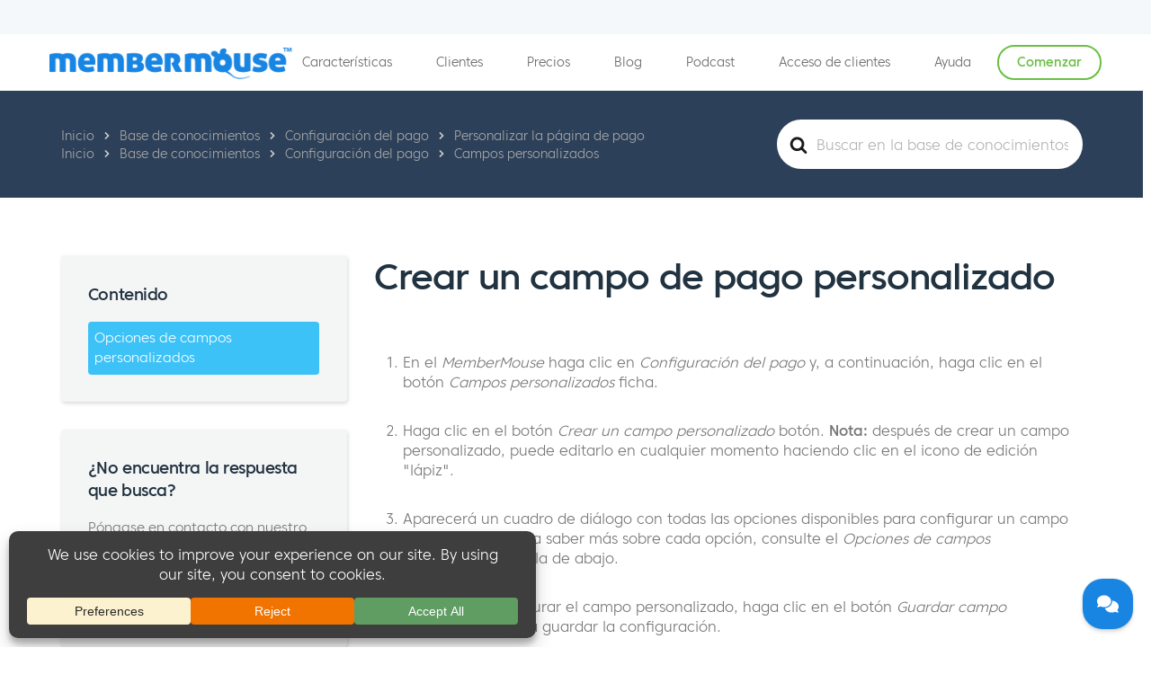

--- FILE ---
content_type: text/html; charset=UTF-8
request_url: https://membermouse.com/es/docs/crear-un-campo-de-pago-personalizado/
body_size: 29249
content:
<!DOCTYPE html>
<html dir="ltr" lang="es" prefix="og: https://ogp.me/ns#" class="no-js">
<head>
	<meta charset="UTF-8">
	<meta name="viewport" content="width=device-width, initial-scale=1">
	<link rel="profile" href="https://gmpg.org/xfn/11">

		
	
	<link href="https://membermouse.com/wp-content/themes/mm3/css/bootstrap.min.css" rel="stylesheet">
	<link href="https://membermouse.com/wp-content/themes/mm3/css/budicon.css" rel="stylesheet">

	<!-- HTML5 Shim and Respond.js IE8 support of HTML5 elements and media queries -->
	<!-- WARNING: Respond.js doesn't work if you view the page via file:// -->
	<!--[if lt IE 9]>
	<script src="https://oss.maxcdn.com/libs/html5shiv/3.7.0/html5shiv.js"></script>
	<script src="https://oss.maxcdn.com/libs/respond.js/1.3.0/respond.min.js"></script>
	<![endif]-->

	<!-- Main WP Header Hook (Do NOT remove) -->
	<script src="[data-uri]" defer></script>
<title>Crear un campo de pago personalizado | MemberMouse</title>
	<style>img:is([sizes="auto" i], [sizes^="auto," i]) { contain-intrinsic-size: 3000px 1500px }</style>
	
		<!-- All in One SEO Pro 4.8.2 - aioseo.com -->
	<meta name="description" content="En el menú MemberMouse, haga clic en Configuración de pago y, a continuación, en la pestaña Campos personalizados. Haga clic en el botón Crear un campo personalizado. Nota: después de crear un campo personalizado, puede editarlo en cualquier momento haciendo clic en el icono de edición &#039;lápiz&#039;. Aparecerá un cuadro de diálogo con todas las opciones disponibles para configurar un campo personalizado. Para saber más sobre cada opción, consulte la sección Campo personalizado" />
	<meta name="robots" content="max-image-preview:large" />
	<meta name="author" content="Cynthia Thoennessen"/>
	<meta name="google-site-verification" content="RIQFHn-t5QxsuMU4pLG9xaceb-mmGuRaOWAEU1Q078U" />
	<link rel="canonical" href="https://membermouse.com/es/docs/crear-un-campo-de-pago-personalizado/" />
	<meta name="generator" content="All in One SEO Pro (AIOSEO) 4.8.2" />
		<meta property="og:locale" content="es_ES" />
		<meta property="og:site_name" content="MemberMouse |" />
		<meta property="og:type" content="article" />
		<meta property="og:title" content="Crear un campo de pago personalizado | MemberMouse" />
		<meta property="og:description" content="En el menú MemberMouse, haga clic en Configuración de pago y, a continuación, en la pestaña Campos personalizados. Haga clic en el botón Crear un campo personalizado. Nota: después de crear un campo personalizado, puede editarlo en cualquier momento haciendo clic en el icono de edición &#039;lápiz&#039;. Aparecerá un cuadro de diálogo con todas las opciones disponibles para configurar un campo personalizado. Para saber más sobre cada opción, consulte la sección Campo personalizado" />
		<meta property="og:url" content="https://membermouse.com/es/docs/crear-un-campo-de-pago-personalizado/" />
		<meta property="article:published_time" content="2023-08-26T14:04:26+00:00" />
		<meta property="article:modified_time" content="2025-01-17T15:30:21+00:00" />
		<meta property="article:publisher" content="https://www.facebook.com/membermouse" />
		<meta name="twitter:card" content="summary_large_image" />
		<meta name="twitter:site" content="@MemberMouse" />
		<meta name="twitter:title" content="Crear un campo de pago personalizado | MemberMouse" />
		<meta name="twitter:description" content="En el menú MemberMouse, haga clic en Configuración de pago y, a continuación, en la pestaña Campos personalizados. Haga clic en el botón Crear un campo personalizado. Nota: después de crear un campo personalizado, puede editarlo en cualquier momento haciendo clic en el icono de edición &#039;lápiz&#039;. Aparecerá un cuadro de diálogo con todas las opciones disponibles para configurar un campo personalizado. Para saber más sobre cada opción, consulte la sección Campo personalizado" />
		<meta name="twitter:creator" content="@MemberMouse" />
		<script type="application/ld+json" class="aioseo-schema">{
    "@context": "https:\/\/schema.org",
    "@graph": [
        {
            "@type": "BreadcrumbList",
            "@id": "https:\/\/membermouse.com\/es\/docs\/crear-un-campo-de-pago-personalizado\/#breadcrumblist",
            "itemListElement": [
                {
                    "@type": "ListItem",
                    "@id": "https:\/\/membermouse.com\/es\/#listItem",
                    "position": 1,
                    "name": "Hogar",
                    "item": "https:\/\/membermouse.com\/es\/",
                    "nextItem": {
                        "@type": "ListItem",
                        "@id": "https:\/\/membermouse.com\/es\/docs\/crear-un-campo-de-pago-personalizado\/#listItem",
                        "name": "Crear un campo de pago personalizado"
                    }
                },
                {
                    "@type": "ListItem",
                    "@id": "https:\/\/membermouse.com\/es\/docs\/crear-un-campo-de-pago-personalizado\/#listItem",
                    "position": 2,
                    "name": "Crear un campo de pago personalizado",
                    "previousItem": {
                        "@type": "ListItem",
                        "@id": "https:\/\/membermouse.com\/es\/#listItem",
                        "name": "Hogar"
                    }
                }
            ]
        },
        {
            "@type": "Organization",
            "@id": "https:\/\/membermouse.com\/es\/#organization",
            "name": "MemberMouse",
            "url": "https:\/\/membermouse.com\/es\/",
            "sameAs": [
                "https:\/\/www.facebook.com\/membermouse",
                "https:\/\/twitter.com\/MemberMouse",
                "https:\/\/www.instagram.com\/membermouse\/",
                "https:\/\/www.youtube.com\/user\/membermouse",
                "https:\/\/www.linkedin.com\/company\/membermouse\/",
                "https:\/\/soundcloud.com\/membermouse"
            ]
        },
        {
            "@type": "Person",
            "@id": "https:\/\/membermouse.com\/es\/author\/cindymembermouse-com\/#author",
            "url": "https:\/\/membermouse.com\/es\/author\/cindymembermouse-com\/",
            "name": "Cynthia Thoennessen",
            "image": {
                "@type": "ImageObject",
                "url": "https:\/\/membermouse.com\/wp-content\/litespeed\/avatar\/131a5a40ca2f3a87569e43e73a5f8a03.jpg?ver=1768433148"
            }
        },
        {
            "@type": "WebPage",
            "@id": "https:\/\/membermouse.com\/es\/docs\/crear-un-campo-de-pago-personalizado\/#webpage",
            "url": "https:\/\/membermouse.com\/es\/docs\/crear-un-campo-de-pago-personalizado\/",
            "name": "Crear un campo de pago personalizado | MemberMouse",
            "description": "En el men\u00fa MemberMouse, haga clic en Configuraci\u00f3n de pago y, a continuaci\u00f3n, en la pesta\u00f1a Campos personalizados. Haga clic en el bot\u00f3n Crear un campo personalizado. Nota: despu\u00e9s de crear un campo personalizado, puede editarlo en cualquier momento haciendo clic en el icono de edici\u00f3n 'l\u00e1piz'. Aparecer\u00e1 un cuadro de di\u00e1logo con todas las opciones disponibles para configurar un campo personalizado. Para saber m\u00e1s sobre cada opci\u00f3n, consulte la secci\u00f3n Campo personalizado",
            "inLanguage": "es-ES",
            "isPartOf": {
                "@id": "https:\/\/membermouse.com\/es\/#website"
            },
            "breadcrumb": {
                "@id": "https:\/\/membermouse.com\/es\/docs\/crear-un-campo-de-pago-personalizado\/#breadcrumblist"
            },
            "author": {
                "@id": "https:\/\/membermouse.com\/es\/author\/cindymembermouse-com\/#author"
            },
            "creator": {
                "@id": "https:\/\/membermouse.com\/es\/author\/cindymembermouse-com\/#author"
            },
            "datePublished": "2023-08-26T07:04:26-04:00",
            "dateModified": "2025-01-17T10:30:21-05:00"
        },
        {
            "@type": "WebSite",
            "@id": "https:\/\/membermouse.com\/es\/#website",
            "url": "https:\/\/membermouse.com\/es\/",
            "name": "MemberMouse",
            "inLanguage": "es-ES",
            "publisher": {
                "@id": "https:\/\/membermouse.com\/es\/#organization"
            }
        }
    ]
}</script>
		<!-- All in One SEO Pro -->

<link rel='dns-prefetch' href='//a.omappapi.com' />
<link rel='dns-prefetch' href='//ajax.googleapis.com' />
<link rel='dns-prefetch' href='//maxcdn.bootstrapcdn.com' />
<link rel='dns-prefetch' href='//fonts.googleapis.com' />
<link rel="alternate" type="application/rss+xml" title="MemberMouse &raquo; Feed" href="https://membermouse.com/es/feed/" />
<link rel="alternate" type="application/rss+xml" title="MemberMouse &raquo; Feed de los comentarios" href="https://membermouse.com/es/comments/feed/" />
		<!-- This site uses the Google Analytics by MonsterInsights plugin v9.5.3 - Using Analytics tracking - https://www.monsterinsights.com/ -->
							<script src="//www.googletagmanager.com/gtag/js?id=G-KJ1KETG4ZH"  data-cfasync="false" data-wpfc-render="false" type="text/javascript" async></script>
			<script data-cfasync="false" data-wpfc-render="false" type="text/javascript">
				var mi_version = '9.5.3';
				var mi_track_user = true;
				var mi_no_track_reason = '';
								var MonsterInsightsDefaultLocations = {"page_location":"https:\/\/membermouse.com\/es\/docs\/create-a-custom-checkout-field\/"};
				if ( typeof MonsterInsightsPrivacyGuardFilter === 'function' ) {
					var MonsterInsightsLocations = (typeof MonsterInsightsExcludeQuery === 'object') ? MonsterInsightsPrivacyGuardFilter( MonsterInsightsExcludeQuery ) : MonsterInsightsPrivacyGuardFilter( MonsterInsightsDefaultLocations );
				} else {
					var MonsterInsightsLocations = (typeof MonsterInsightsExcludeQuery === 'object') ? MonsterInsightsExcludeQuery : MonsterInsightsDefaultLocations;
				}

								var disableStrs = [
										'ga-disable-G-KJ1KETG4ZH',
									];

				/* Function to detect opted out users */
				function __gtagTrackerIsOptedOut() {
					for (var index = 0; index < disableStrs.length; index++) {
						if (document.cookie.indexOf(disableStrs[index] + '=true') > -1) {
							return true;
						}
					}

					return false;
				}

				/* Disable tracking if the opt-out cookie exists. */
				if (__gtagTrackerIsOptedOut()) {
					for (var index = 0; index < disableStrs.length; index++) {
						window[disableStrs[index]] = true;
					}
				}

				/* Opt-out function */
				function __gtagTrackerOptout() {
					for (var index = 0; index < disableStrs.length; index++) {
						document.cookie = disableStrs[index] + '=true; expires=Thu, 31 Dec 2099 23:59:59 UTC; path=/';
						window[disableStrs[index]] = true;
					}
				}

				if ('undefined' === typeof gaOptout) {
					function gaOptout() {
						__gtagTrackerOptout();
					}
				}
								window.dataLayer = window.dataLayer || [];

				window.MonsterInsightsDualTracker = {
					helpers: {},
					trackers: {},
				};
				if (mi_track_user) {
					function __gtagDataLayer() {
						dataLayer.push(arguments);
					}

					function __gtagTracker(type, name, parameters) {
						if (!parameters) {
							parameters = {};
						}

						if (parameters.send_to) {
							__gtagDataLayer.apply(null, arguments);
							return;
						}

						if (type === 'event') {
														parameters.send_to = monsterinsights_frontend.v4_id;
							var hookName = name;
							if (typeof parameters['event_category'] !== 'undefined') {
								hookName = parameters['event_category'] + ':' + name;
							}

							if (typeof MonsterInsightsDualTracker.trackers[hookName] !== 'undefined') {
								MonsterInsightsDualTracker.trackers[hookName](parameters);
							} else {
								__gtagDataLayer('event', name, parameters);
							}
							
						} else {
							__gtagDataLayer.apply(null, arguments);
						}
					}

					__gtagTracker('js', new Date());
					__gtagTracker('set', {
						'developer_id.dZGIzZG': true,
											});
					if ( MonsterInsightsLocations.page_location ) {
						__gtagTracker('set', MonsterInsightsLocations);
					}
										__gtagTracker('config', 'G-KJ1KETG4ZH', {"forceSSL":"true","link_attribution":"true"} );
															window.gtag = __gtagTracker;										(function () {
						/* https://developers.google.com/analytics/devguides/collection/analyticsjs/ */
						/* ga and __gaTracker compatibility shim. */
						var noopfn = function () {
							return null;
						};
						var newtracker = function () {
							return new Tracker();
						};
						var Tracker = function () {
							return null;
						};
						var p = Tracker.prototype;
						p.get = noopfn;
						p.set = noopfn;
						p.send = function () {
							var args = Array.prototype.slice.call(arguments);
							args.unshift('send');
							__gaTracker.apply(null, args);
						};
						var __gaTracker = function () {
							var len = arguments.length;
							if (len === 0) {
								return;
							}
							var f = arguments[len - 1];
							if (typeof f !== 'object' || f === null || typeof f.hitCallback !== 'function') {
								if ('send' === arguments[0]) {
									var hitConverted, hitObject = false, action;
									if ('event' === arguments[1]) {
										if ('undefined' !== typeof arguments[3]) {
											hitObject = {
												'eventAction': arguments[3],
												'eventCategory': arguments[2],
												'eventLabel': arguments[4],
												'value': arguments[5] ? arguments[5] : 1,
											}
										}
									}
									if ('pageview' === arguments[1]) {
										if ('undefined' !== typeof arguments[2]) {
											hitObject = {
												'eventAction': 'page_view',
												'page_path': arguments[2],
											}
										}
									}
									if (typeof arguments[2] === 'object') {
										hitObject = arguments[2];
									}
									if (typeof arguments[5] === 'object') {
										Object.assign(hitObject, arguments[5]);
									}
									if ('undefined' !== typeof arguments[1].hitType) {
										hitObject = arguments[1];
										if ('pageview' === hitObject.hitType) {
											hitObject.eventAction = 'page_view';
										}
									}
									if (hitObject) {
										action = 'timing' === arguments[1].hitType ? 'timing_complete' : hitObject.eventAction;
										hitConverted = mapArgs(hitObject);
										__gtagTracker('event', action, hitConverted);
									}
								}
								return;
							}

							function mapArgs(args) {
								var arg, hit = {};
								var gaMap = {
									'eventCategory': 'event_category',
									'eventAction': 'event_action',
									'eventLabel': 'event_label',
									'eventValue': 'event_value',
									'nonInteraction': 'non_interaction',
									'timingCategory': 'event_category',
									'timingVar': 'name',
									'timingValue': 'value',
									'timingLabel': 'event_label',
									'page': 'page_path',
									'location': 'page_location',
									'title': 'page_title',
									'referrer' : 'page_referrer',
								};
								for (arg in args) {
																		if (!(!args.hasOwnProperty(arg) || !gaMap.hasOwnProperty(arg))) {
										hit[gaMap[arg]] = args[arg];
									} else {
										hit[arg] = args[arg];
									}
								}
								return hit;
							}

							try {
								f.hitCallback();
							} catch (ex) {
							}
						};
						__gaTracker.create = newtracker;
						__gaTracker.getByName = newtracker;
						__gaTracker.getAll = function () {
							return [];
						};
						__gaTracker.remove = noopfn;
						__gaTracker.loaded = true;
						window['__gaTracker'] = __gaTracker;
					})();
									} else {
										console.log("");
					(function () {
						function __gtagTracker() {
							return null;
						}

						window['__gtagTracker'] = __gtagTracker;
						window['gtag'] = __gtagTracker;
					})();
									}
			</script>
				<!-- / Google Analytics by MonsterInsights -->
				<script data-cfasync="false" data-wpfc-render="false" type="text/javascript">
			window.MonsterInsightsDualTracker.helpers.mapProductItem = function (uaItem) {
				var prefixIndex, prefixKey, mapIndex;

				var toBePrefixed = ['id', 'name', 'list_name', 'brand', 'category', 'variant'];

				var item = {};

				var fieldMap = {
					'price': 'price',
					'list_position': 'index',
					'quantity': 'quantity',
					'position': 'index',
				};

				for (mapIndex in fieldMap) {
					if (uaItem.hasOwnProperty(mapIndex)) {
						item[fieldMap[mapIndex]] = uaItem[mapIndex];
					}
				}

				for (prefixIndex = 0; prefixIndex < toBePrefixed.length; prefixIndex++) {
					prefixKey = toBePrefixed[prefixIndex];
					if (typeof uaItem[prefixKey] !== 'undefined') {
						item['item_' + prefixKey] = uaItem[prefixKey];
					}
				}

				return item;
			};

			MonsterInsightsDualTracker.trackers['view_item_list'] = function (parameters) {
				var items = parameters.items;
				var listName, itemIndex, item, itemListName;
				var lists = {
					'_': {items: [], 'send_to': monsterinsights_frontend.v4_id},
				};

				for (itemIndex = 0; itemIndex < items.length; itemIndex++) {
					item = MonsterInsightsDualTracker.helpers.mapProductItem(items[itemIndex]);

					if (typeof item['item_list_name'] === 'undefined') {
						lists['_'].items.push(item);
					} else {
						itemListName = item['item_list_name'];
						if (typeof lists[itemListName] === 'undefined') {
							lists[itemListName] = {
								'items': [],
								'item_list_name': itemListName,
								'send_to': monsterinsights_frontend.v4_id,
							};
						}

						lists[itemListName].items.push(item);
					}
				}

				for (listName in lists) {
					__gtagDataLayer('event', 'view_item_list', lists[listName]);
				}
			};

			MonsterInsightsDualTracker.trackers['select_content'] = function (parameters) {
				const items = parameters.items.map(MonsterInsightsDualTracker.helpers.mapProductItem);
				__gtagDataLayer('event', 'select_item', {items: items, send_to: parameters.send_to});
			};

			MonsterInsightsDualTracker.trackers['view_item'] = function (parameters) {
				const items = parameters.items.map(MonsterInsightsDualTracker.helpers.mapProductItem);
				__gtagDataLayer('event', 'view_item', {items: items, send_to: parameters.send_to});
			};
		</script>
		<link rel='stylesheet' id='adsanity-default-css-css' href='https://membermouse.com/wp-content/plugins/adsanity/dist/css/widget-default.css?ver=1.9.4' type='text/css' media='screen' />
<link rel='stylesheet' id='wp-block-library-css' href='https://membermouse.com/wp-includes/css/dist/block-library/style.min.css?ver=6.8.1' type='text/css' media='all' />
<style id='classic-theme-styles-inline-css' type='text/css'>
/*! This file is auto-generated */
.wp-block-button__link{color:#fff;background-color:#32373c;border-radius:9999px;box-shadow:none;text-decoration:none;padding:calc(.667em + 2px) calc(1.333em + 2px);font-size:1.125em}.wp-block-file__button{background:#32373c;color:#fff;text-decoration:none}
</style>
<style id='safe-svg-svg-icon-style-inline-css' type='text/css'>
.safe-svg-cover{text-align:center}.safe-svg-cover .safe-svg-inside{display:inline-block;max-width:100%}.safe-svg-cover svg{height:100%;max-height:100%;max-width:100%;width:100%}

</style>
<link rel='stylesheet' id='wp-components-css' href='https://membermouse.com/wp-includes/css/dist/components/style.min.css?ver=6.8.1' type='text/css' media='all' />
<link rel='stylesheet' id='wp-preferences-css' href='https://membermouse.com/wp-includes/css/dist/preferences/style.min.css?ver=6.8.1' type='text/css' media='all' />
<link rel='stylesheet' id='wp-block-editor-css' href='https://membermouse.com/wp-includes/css/dist/block-editor/style.min.css?ver=6.8.1' type='text/css' media='all' />
<link rel='stylesheet' id='wp-reusable-blocks-css' href='https://membermouse.com/wp-includes/css/dist/reusable-blocks/style.min.css?ver=6.8.1' type='text/css' media='all' />
<link rel='stylesheet' id='wp-patterns-css' href='https://membermouse.com/wp-includes/css/dist/patterns/style.min.css?ver=6.8.1' type='text/css' media='all' />
<link rel='stylesheet' id='wp-editor-css' href='https://membermouse.com/wp-includes/css/dist/editor/style.min.css?ver=6.8.1' type='text/css' media='all' />
<link rel='stylesheet' id='ht-formatting-blocks-modules-styles-css' href='https://membermouse.com/wp-content/plugins/ht-knowledge-base/formatting-blocks/dist/css/ht-formatting-blocks-modules-styles.css?ver=3.19.0' type='text/css' media='all' />
<style id='global-styles-inline-css' type='text/css'>
:root{--wp--preset--aspect-ratio--square: 1;--wp--preset--aspect-ratio--4-3: 4/3;--wp--preset--aspect-ratio--3-4: 3/4;--wp--preset--aspect-ratio--3-2: 3/2;--wp--preset--aspect-ratio--2-3: 2/3;--wp--preset--aspect-ratio--16-9: 16/9;--wp--preset--aspect-ratio--9-16: 9/16;--wp--preset--color--black: #000000;--wp--preset--color--cyan-bluish-gray: #abb8c3;--wp--preset--color--white: #ffffff;--wp--preset--color--pale-pink: #f78da7;--wp--preset--color--vivid-red: #cf2e2e;--wp--preset--color--luminous-vivid-orange: #ff6900;--wp--preset--color--luminous-vivid-amber: #fcb900;--wp--preset--color--light-green-cyan: #7bdcb5;--wp--preset--color--vivid-green-cyan: #00d084;--wp--preset--color--pale-cyan-blue: #8ed1fc;--wp--preset--color--vivid-cyan-blue: #0693e3;--wp--preset--color--vivid-purple: #9b51e0;--wp--preset--gradient--vivid-cyan-blue-to-vivid-purple: linear-gradient(135deg,rgba(6,147,227,1) 0%,rgb(155,81,224) 100%);--wp--preset--gradient--light-green-cyan-to-vivid-green-cyan: linear-gradient(135deg,rgb(122,220,180) 0%,rgb(0,208,130) 100%);--wp--preset--gradient--luminous-vivid-amber-to-luminous-vivid-orange: linear-gradient(135deg,rgba(252,185,0,1) 0%,rgba(255,105,0,1) 100%);--wp--preset--gradient--luminous-vivid-orange-to-vivid-red: linear-gradient(135deg,rgba(255,105,0,1) 0%,rgb(207,46,46) 100%);--wp--preset--gradient--very-light-gray-to-cyan-bluish-gray: linear-gradient(135deg,rgb(238,238,238) 0%,rgb(169,184,195) 100%);--wp--preset--gradient--cool-to-warm-spectrum: linear-gradient(135deg,rgb(74,234,220) 0%,rgb(151,120,209) 20%,rgb(207,42,186) 40%,rgb(238,44,130) 60%,rgb(251,105,98) 80%,rgb(254,248,76) 100%);--wp--preset--gradient--blush-light-purple: linear-gradient(135deg,rgb(255,206,236) 0%,rgb(152,150,240) 100%);--wp--preset--gradient--blush-bordeaux: linear-gradient(135deg,rgb(254,205,165) 0%,rgb(254,45,45) 50%,rgb(107,0,62) 100%);--wp--preset--gradient--luminous-dusk: linear-gradient(135deg,rgb(255,203,112) 0%,rgb(199,81,192) 50%,rgb(65,88,208) 100%);--wp--preset--gradient--pale-ocean: linear-gradient(135deg,rgb(255,245,203) 0%,rgb(182,227,212) 50%,rgb(51,167,181) 100%);--wp--preset--gradient--electric-grass: linear-gradient(135deg,rgb(202,248,128) 0%,rgb(113,206,126) 100%);--wp--preset--gradient--midnight: linear-gradient(135deg,rgb(2,3,129) 0%,rgb(40,116,252) 100%);--wp--preset--font-size--small: 13px;--wp--preset--font-size--medium: 20px;--wp--preset--font-size--large: 36px;--wp--preset--font-size--x-large: 42px;--wp--preset--spacing--20: 0.44rem;--wp--preset--spacing--30: 0.67rem;--wp--preset--spacing--40: 1rem;--wp--preset--spacing--50: 1.5rem;--wp--preset--spacing--60: 2.25rem;--wp--preset--spacing--70: 3.38rem;--wp--preset--spacing--80: 5.06rem;--wp--preset--shadow--natural: 6px 6px 9px rgba(0, 0, 0, 0.2);--wp--preset--shadow--deep: 12px 12px 50px rgba(0, 0, 0, 0.4);--wp--preset--shadow--sharp: 6px 6px 0px rgba(0, 0, 0, 0.2);--wp--preset--shadow--outlined: 6px 6px 0px -3px rgba(255, 255, 255, 1), 6px 6px rgba(0, 0, 0, 1);--wp--preset--shadow--crisp: 6px 6px 0px rgba(0, 0, 0, 1);}:where(.is-layout-flex){gap: 0.5em;}:where(.is-layout-grid){gap: 0.5em;}body .is-layout-flex{display: flex;}.is-layout-flex{flex-wrap: wrap;align-items: center;}.is-layout-flex > :is(*, div){margin: 0;}body .is-layout-grid{display: grid;}.is-layout-grid > :is(*, div){margin: 0;}:where(.wp-block-columns.is-layout-flex){gap: 2em;}:where(.wp-block-columns.is-layout-grid){gap: 2em;}:where(.wp-block-post-template.is-layout-flex){gap: 1.25em;}:where(.wp-block-post-template.is-layout-grid){gap: 1.25em;}.has-black-color{color: var(--wp--preset--color--black) !important;}.has-cyan-bluish-gray-color{color: var(--wp--preset--color--cyan-bluish-gray) !important;}.has-white-color{color: var(--wp--preset--color--white) !important;}.has-pale-pink-color{color: var(--wp--preset--color--pale-pink) !important;}.has-vivid-red-color{color: var(--wp--preset--color--vivid-red) !important;}.has-luminous-vivid-orange-color{color: var(--wp--preset--color--luminous-vivid-orange) !important;}.has-luminous-vivid-amber-color{color: var(--wp--preset--color--luminous-vivid-amber) !important;}.has-light-green-cyan-color{color: var(--wp--preset--color--light-green-cyan) !important;}.has-vivid-green-cyan-color{color: var(--wp--preset--color--vivid-green-cyan) !important;}.has-pale-cyan-blue-color{color: var(--wp--preset--color--pale-cyan-blue) !important;}.has-vivid-cyan-blue-color{color: var(--wp--preset--color--vivid-cyan-blue) !important;}.has-vivid-purple-color{color: var(--wp--preset--color--vivid-purple) !important;}.has-black-background-color{background-color: var(--wp--preset--color--black) !important;}.has-cyan-bluish-gray-background-color{background-color: var(--wp--preset--color--cyan-bluish-gray) !important;}.has-white-background-color{background-color: var(--wp--preset--color--white) !important;}.has-pale-pink-background-color{background-color: var(--wp--preset--color--pale-pink) !important;}.has-vivid-red-background-color{background-color: var(--wp--preset--color--vivid-red) !important;}.has-luminous-vivid-orange-background-color{background-color: var(--wp--preset--color--luminous-vivid-orange) !important;}.has-luminous-vivid-amber-background-color{background-color: var(--wp--preset--color--luminous-vivid-amber) !important;}.has-light-green-cyan-background-color{background-color: var(--wp--preset--color--light-green-cyan) !important;}.has-vivid-green-cyan-background-color{background-color: var(--wp--preset--color--vivid-green-cyan) !important;}.has-pale-cyan-blue-background-color{background-color: var(--wp--preset--color--pale-cyan-blue) !important;}.has-vivid-cyan-blue-background-color{background-color: var(--wp--preset--color--vivid-cyan-blue) !important;}.has-vivid-purple-background-color{background-color: var(--wp--preset--color--vivid-purple) !important;}.has-black-border-color{border-color: var(--wp--preset--color--black) !important;}.has-cyan-bluish-gray-border-color{border-color: var(--wp--preset--color--cyan-bluish-gray) !important;}.has-white-border-color{border-color: var(--wp--preset--color--white) !important;}.has-pale-pink-border-color{border-color: var(--wp--preset--color--pale-pink) !important;}.has-vivid-red-border-color{border-color: var(--wp--preset--color--vivid-red) !important;}.has-luminous-vivid-orange-border-color{border-color: var(--wp--preset--color--luminous-vivid-orange) !important;}.has-luminous-vivid-amber-border-color{border-color: var(--wp--preset--color--luminous-vivid-amber) !important;}.has-light-green-cyan-border-color{border-color: var(--wp--preset--color--light-green-cyan) !important;}.has-vivid-green-cyan-border-color{border-color: var(--wp--preset--color--vivid-green-cyan) !important;}.has-pale-cyan-blue-border-color{border-color: var(--wp--preset--color--pale-cyan-blue) !important;}.has-vivid-cyan-blue-border-color{border-color: var(--wp--preset--color--vivid-cyan-blue) !important;}.has-vivid-purple-border-color{border-color: var(--wp--preset--color--vivid-purple) !important;}.has-vivid-cyan-blue-to-vivid-purple-gradient-background{background: var(--wp--preset--gradient--vivid-cyan-blue-to-vivid-purple) !important;}.has-light-green-cyan-to-vivid-green-cyan-gradient-background{background: var(--wp--preset--gradient--light-green-cyan-to-vivid-green-cyan) !important;}.has-luminous-vivid-amber-to-luminous-vivid-orange-gradient-background{background: var(--wp--preset--gradient--luminous-vivid-amber-to-luminous-vivid-orange) !important;}.has-luminous-vivid-orange-to-vivid-red-gradient-background{background: var(--wp--preset--gradient--luminous-vivid-orange-to-vivid-red) !important;}.has-very-light-gray-to-cyan-bluish-gray-gradient-background{background: var(--wp--preset--gradient--very-light-gray-to-cyan-bluish-gray) !important;}.has-cool-to-warm-spectrum-gradient-background{background: var(--wp--preset--gradient--cool-to-warm-spectrum) !important;}.has-blush-light-purple-gradient-background{background: var(--wp--preset--gradient--blush-light-purple) !important;}.has-blush-bordeaux-gradient-background{background: var(--wp--preset--gradient--blush-bordeaux) !important;}.has-luminous-dusk-gradient-background{background: var(--wp--preset--gradient--luminous-dusk) !important;}.has-pale-ocean-gradient-background{background: var(--wp--preset--gradient--pale-ocean) !important;}.has-electric-grass-gradient-background{background: var(--wp--preset--gradient--electric-grass) !important;}.has-midnight-gradient-background{background: var(--wp--preset--gradient--midnight) !important;}.has-small-font-size{font-size: var(--wp--preset--font-size--small) !important;}.has-medium-font-size{font-size: var(--wp--preset--font-size--medium) !important;}.has-large-font-size{font-size: var(--wp--preset--font-size--large) !important;}.has-x-large-font-size{font-size: var(--wp--preset--font-size--x-large) !important;}
:where(.wp-block-post-template.is-layout-flex){gap: 1.25em;}:where(.wp-block-post-template.is-layout-grid){gap: 1.25em;}
:where(.wp-block-columns.is-layout-flex){gap: 2em;}:where(.wp-block-columns.is-layout-grid){gap: 2em;}
:root :where(.wp-block-pullquote){font-size: 1.5em;line-height: 1.6;}
</style>
<link rel='stylesheet' id='membermouse-jquery-css-css' href='//ajax.googleapis.com/ajax/libs/jqueryui/1.13.3/themes/smoothness/jquery-ui.css?ver=1.13.3' type='text/css' media='all' />
<link rel='stylesheet' id='membermouse-main-css' href='https://membermouse.com/wp-content/plugins/membermouse/resources/css/common/mm-main.css?ver=3.0.17' type='text/css' media='all' />
<link rel='stylesheet' id='membermouse-buttons-css' href='https://membermouse.com/wp-content/plugins/membermouse/resources/css/common/mm-buttons.css?ver=3.0.17' type='text/css' media='all' />
<link rel='stylesheet' id='membermouse-font-awesome-css' href='//maxcdn.bootstrapcdn.com/font-awesome/4.7.0/css/font-awesome.min.css?ver=6.8.1' type='text/css' media='all' />
<link rel='stylesheet' id='trp-language-switcher-style-css' href='https://membermouse.com/wp-content/plugins/translatepress-multilingual/assets/css/trp-language-switcher.css?ver=2.9.15' type='text/css' media='all' />
<link rel='stylesheet' id='mm3-fonts-css' href='https://fonts.googleapis.com/css?family=Merriweather%3A400%2C700%2C900%2C400italic%2C700italic%2C900italic%7CMontserrat%3A400%2C700%7CInconsolata%3A400&#038;subset=latin%2Clatin-ext' type='text/css' media='all' />
<link rel='stylesheet' id='genericons-css' href='https://membermouse.com/wp-content/themes/mm3/genericons/genericons.css?ver=3.4.1' type='text/css' media='all' />
<link rel='stylesheet' id='mm3-style-css' href='https://membermouse.com/wp-content/themes/mm3/style.css?ver=6.8.1' type='text/css' media='all' />
<!--[if lt IE 10]>
<link rel='stylesheet' id='mm3-ie-css' href='https://membermouse.com/wp-content/themes/mm3/css/ie.css?ver=20160412' type='text/css' media='all' />
<![endif]-->
<!--[if lt IE 9]>
<link rel='stylesheet' id='mm3-ie8-css' href='https://membermouse.com/wp-content/themes/mm3/css/ie8.css?ver=20160412' type='text/css' media='all' />
<![endif]-->
<!--[if lt IE 8]>
<link rel='stylesheet' id='mm3-ie7-css' href='https://membermouse.com/wp-content/themes/mm3/css/ie7.css?ver=20160412' type='text/css' media='all' />
<![endif]-->
<link rel='stylesheet' id='wp-pagenavi-css' href='https://membermouse.com/wp-content/plugins/wp-pagenavi/pagenavi-css.css?ver=2.70' type='text/css' media='all' />
<link rel='stylesheet' id='popup-maker-site-css' href='//membermouse.com/wp-content/uploads/pum/pum-site-styles.css?generated=1739386990&#038;ver=1.20.4' type='text/css' media='all' />
<link rel='stylesheet' id='hkb-style-css' href='https://membermouse.com/wp-content/plugins/ht-knowledge-base/css/hkb-style.css?ver=3.19.0' type='text/css' media='all' />
<script type="text/javascript" src="https://membermouse.com/wp-includes/js/jquery/jquery.min.js?ver=3.7.1" id="jquery-core-js"></script>
<script type="text/javascript" src="https://membermouse.com/wp-includes/js/jquery/jquery-migrate.min.js?ver=3.4.1" id="jquery-migrate-js" defer data-deferred="1"></script>
<script type="text/javascript" id="membermouse-global-js-extra" src="[data-uri]" defer></script>
<script type="text/javascript" src="https://membermouse.com/wp-content/plugins/membermouse/resources/js/global.js?ver=3.0.17" id="membermouse-global-js" defer data-deferred="1"></script>
<script type="text/javascript" src="https://membermouse.com/wp-includes/js/dist/hooks.min.js?ver=4d63a3d491d11ffd8ac6" id="wp-hooks-js" defer data-deferred="1"></script>
<script type="text/javascript" src="https://membermouse.com/wp-includes/js/dist/i18n.min.js?ver=5e580eb46a90c2b997e6" id="wp-i18n-js" defer data-deferred="1"></script>
<script type="text/javascript" id="wp-i18n-js-after" src="[data-uri]" defer></script>
<script type="text/javascript" src="https://membermouse.com/wp-content/plugins/membermouse/resources/js/common/mm-common-core.js?ver=3.0.17" id="mm-common-core.js-js" defer data-deferred="1"></script>
<script type="text/javascript" src="https://membermouse.com/wp-content/plugins/google-analytics-premium/assets/js/frontend-gtag.min.js?ver=9.5.3" id="monsterinsights-frontend-script-js"="async" data-wp-strategy="async" defer data-deferred="1"></script>
<script data-cfasync="false" data-wpfc-render="false" type="text/javascript" id='monsterinsights-frontend-script-js-extra'>/* <![CDATA[ */
var monsterinsights_frontend = {"js_events_tracking":"true","download_extensions":"doc,pdf,ppt,zip,xls,docx,pptx,xlsx","inbound_paths":"[{\"path\":\"\\\/go\\\/\",\"label\":\"affiliate\"},{\"path\":\"\\\/recommend\\\/\",\"label\":\"affiliate\"}]","home_url":"https:\/\/membermouse.com\/es","hash_tracking":"false","v4_id":"G-KJ1KETG4ZH"};/* ]]> */
</script>
<script type="text/javascript" src="https://membermouse.com/wp-content/plugins/membermouse/resources/js/user/mm-preview.js?ver=3.0.17" id="mm-preview.js-js" defer data-deferred="1"></script>
<!--[if lt IE 9]>
<script type="text/javascript" src="https://membermouse.com/wp-content/themes/mm3/js/html5.js?ver=3.7.3" id="mm3-html5-js"></script>
<![endif]-->
<link rel="https://api.w.org/" href="https://membermouse.com/es/wp-json/" /><link rel="alternate" title="JSON" type="application/json" href="https://membermouse.com/es/wp-json/wp/v2/ht-kb/8606" /><link rel="EditURI" type="application/rsd+xml" title="RSD" href="https://membermouse.com/xmlrpc.php?rsd" />
<meta name="generator" content="WordPress 6.8.1" />
<link rel='shortlink' href='https://membermouse.com/es/?p=8606' />
<link rel="alternate" title="oEmbed (JSON)" type="application/json+oembed" href="https://membermouse.com/es/wp-json/oembed/1.0/embed?url=https%3A%2F%2Fmembermouse.com%2Fes%2Fdocs%2Fcrear-un-campo-de-pago-personalizado%2F" />
<link rel="alternate" title="oEmbed (XML)" type="text/xml+oembed" href="https://membermouse.com/es/wp-json/oembed/1.0/embed?url=https%3A%2F%2Fmembermouse.com%2Fes%2Fdocs%2Fcrear-un-campo-de-pago-personalizado%2F&#038;format=xml" />
<!-- HKB CSS Variables --><style>:root {--hkb-main-container-width: 1200px;--hkb-link-color: #3dc2f7;--hkb-link-color-hover: #1985e3;--hkb-header-style-bg: #2d4059;--hkb-header-style-graddir: 90deg;--hkb-header-style-grad1: #2358a1;--hkb-header-style-grad2: #2358a1;--hkb-header-text-color: #a8a8a8;}</style><meta name="generator" content="Heroic Knowledge Base v3.19.0" />
<script>
    	function cfturnstileCallback(cfToken)
    	{
            jQuery(document).ready( function() {
				if (jQuery("#cf-turnstile-response").length == 0)
				{
					let form = jQuery("#mm_checkout_form");
					if (!form.length)
					{
						form = jQuery("mm_1clickpurchase_form");
					}
					if (form.length)
					{
						let textField = jQuery("<input>", { type: "hidden", id: "cf-turnstile-response", name: "cf-turnstile-response", value: cfToken });

					    // Append the text field to form "a"
					    form.append(textField);
					}
				}
				else
				{
					//set input value to cfToken
					document.getElementById("cf-turnstile-response").value = cfToken;
				}
            });
    	}
    </script>
<link rel="alternate" hreflang="en" href="https://membermouse.com/docs/create-a-custom-checkout-field/"/>
<link rel="alternate" hreflang="es" href="https://membermouse.com/es/docs/crear-un-campo-de-pago-personalizado/"/>
<link rel="alternate" hreflang="de" href="https://membermouse.com/de/docs/ein-benutzerdefiniertes-checkout-feld-erstellen/"/>
<link rel="alternate" hreflang="fr" href="https://membermouse.com/fr/documents-3-2/creer-un-champ-de-caisse-personnalise/"/>
<link rel="alternate" hreflang="pt" href="https://membermouse.com/pt/documentos-3-2/criar-um-campo-de-checkout-personalizado/"/>
<meta name="generator" content="Elementor 3.28.4; features: additional_custom_breakpoints, e_local_google_fonts; settings: css_print_method-internal, google_font-enabled, font_display-auto">

<!-- Meta Pixel Code -->
<script type='text/javascript' src="[data-uri]" defer></script>
<!-- End Meta Pixel Code -->
<script type='text/javascript' src="[data-uri]" defer></script><script type='text/javascript' src="[data-uri]" defer></script>			<style>
				.e-con.e-parent:nth-of-type(n+4):not(.e-lazyloaded):not(.e-no-lazyload),
				.e-con.e-parent:nth-of-type(n+4):not(.e-lazyloaded):not(.e-no-lazyload) * {
					background-image: none !important;
				}
				@media screen and (max-height: 1024px) {
					.e-con.e-parent:nth-of-type(n+3):not(.e-lazyloaded):not(.e-no-lazyload),
					.e-con.e-parent:nth-of-type(n+3):not(.e-lazyloaded):not(.e-no-lazyload) * {
						background-image: none !important;
					}
				}
				@media screen and (max-height: 640px) {
					.e-con.e-parent:nth-of-type(n+2):not(.e-lazyloaded):not(.e-no-lazyload),
					.e-con.e-parent:nth-of-type(n+2):not(.e-lazyloaded):not(.e-no-lazyload) * {
						background-image: none !important;
					}
				}
			</style>
					<style type="text/css" id="wp-custom-css">
			img#imginline {
    display: inline;
    max-width: 100%;
    height: auto;
    vertical-align: bottom;
}
img#alcent {
    display: inline;
    max-width: 100%;
    height: auto;
		text-align:center;
}
.info-callout.blue {
    padding: 10px 10px 10px 10px;
    margin: 0 0 20px;
    background: #fff;
    box-shadow: 1px 2px 4px rgba(0, 0, 0, .15);
    border: 1px solid #eee;
    border-left: 4px solid #1985e3;
}
.info-callout.green {
    padding: 10px 10px 10px 10px;
    margin: 0 0 20px;
    background: #fff;
    box-shadow: 1px 2px 4px rgba(0, 0, 0, .15);
    border: 1px solid #eee;
    border-left: 4px solid #6abf44;
}
.info-callout.red {
    padding: 10px 10px 10px 10px;
    margin: 0 0 20px;
    background: #fff;
    box-shadow: 1px 2px 4px rgba(0, 0, 0, .15);
    border: 1px solid #eee;
    border-left: 4px solid #c00;
}
[id^="wistia"][id$="_popover"] {
  position: absolute;
  top: 0;
}
.feature-request-form form {
	width: 800px;
	max-width: 100%;
	margin-left: auto;
	margin-right: auto;
}
.feature-request-form.wpforms-container input[class*=wpforms-field-] {
	max-width: 100% !important;
}

.site-footer .trp-language-switcher {
	position: absolute;
	top: 80px;
	left: 0;
}


/*---Stripe Elements---*/
#mm_field_cc_number_div .mm-stripe-elements-container .base {
  content: "Card Number";
}
#mm_field_cc_exp_div .mm-stripe-elements-container .base {
  content: "Expiration";
}
#mm_field_cc_cvv_div .mm-stripe-elements-container .base {
  content: "Security Code";
}
.StripeElement {
    background: #fff;
    appearance: none;
    box-shadow: none !important;
    height: auto;
    border-radius: 3px;
    width: 100% !important;
    border: 2px solid #ddd !important;
    padding: 13px;
}

@media (max-width: 600px) {
	.site-footer .trp-language-switcher {
		position: static;
display: block;
margin: 0 0 15px;
	}
}
		</style>
		
	<!-- We need JS in the header for custom page specific scripts to work -->
	<script type="text/javascript" src="https://membermouse.com/wp-content/themes/mm3/js/bootstrap.min.js" defer data-deferred="1"></script>
	<script type="text/javascript" src="https://membermouse.com/wp-content/themes/mm3/js/jquery.waypoints.min.js" defer data-deferred="1"></script>
	<script type="text/javascript" src="https://membermouse.com/wp-content/themes/mm3/js/jquery.cycle2.min.js" defer data-deferred="1"></script>
	<script type="text/javascript" src="https://membermouse.com/wp-content/themes/mm3/js/masonry.pkgd.min.js" defer data-deferred="1"></script>
	<script type="text/javascript" src="https://membermouse.com/wp-content/themes/mm3/js/imagesloaded.pkgd.min.js" defer data-deferred="1"></script>
	<script type="text/javascript" src="https://membermouse.com/wp-content/themes/mm3/js/numeral.min.js" defer data-deferred="1"></script>
	<script type="text/javascript" src="https://membermouse.com/wp-content/themes/mm3/js/membermouse.js" defer data-deferred="1"></script>

		
</head>

<body class="wp-singular ht_kb-template-default single single-ht_kb postid-8606 single-format-standard wp-theme-mm3 ht-kb translatepress-es_ES group-blog elementor-default elementor-kit-8224">


	
	<div class="site-header">
    		  <div class="header-top">
		  	<div class="container">
		  				  	</div>
		  	<!--/.container-->	
		  </div>
		  <!--/.header-top-->	
    		<div class="container">
      			  <a href="/es/" class="header-brand"><img src="https://membermouse.com/wp-content/themes/mm3/images/wordpress-membership-plugin.png" alt="Plugin de afiliación para WordPress"></a>
      			<div class="header-nav">
	      <ul>
          	      	  <li><a href="/es/caracteristicas/">Características</a></li>
	          <li><a href="/es/clientes/">Clientes</a></li>
	          <li><a href="/es/planos/">Precios</a></li>
	          	          <li><a href="/es/blog/">Blog</a></li>
	          <li><a href="/es/suscripcion-empresario/">Podcast</a></li>
	          <li><a href="/es/inicio-de-sesion/">Acceso de clientes</a></li>
	          <li><a href="https://membermouse.com/es/coleccion/apoyar-la-aplicacion-de-las-opciones-de-consulta/" target="_blank">Ayuda</a></li>
	          	          <li class="nav-cta"><a href="/es/planos/?src=dp">Comenzar</a></li>
          	      </ul>
	    </div>
	    <!--/.header-nav-->
			<a href="#" class="header-mobile-navicon js-mobile-navicon"><span class="bars"></span></a>
		</div>
		<!--/.container-->
	</div>
	<!--/.site-header-->

<div class="site-wrap wrap-public">

<!-- #ht-kb -->
<div id="hkb" class="hkb-template-single">
	<div class="hkb-fullwcontainer">

		
  

	<div class="hkb-subheader" data-hkb-header-type="solid">

 

	<div class="hkb-container">      

	

<form class="hkb-site-search" method="get" action="https://membermouse.com/es/" data-trp-original-action="https://membermouse.com/es/">
	<label class="hkb-screen-reader-text" for="s" data-no-translation="" data-trp-gettext="">Buscar</label>
	<input class="hkb-site-search__field" type="text" value="" placeholder="Buscar en la base de conocimientos..." name="s" autocomplete="off">
	<input type="hidden" name="ht-kb-search" value="1" />
	<input type="hidden" name="lang" value=""/>
	<button class="hkb-site-search__button" type="submit"><span data-no-translation="" data-trp-gettext="">Buscar en</span></button>       
	<svg class="hkb-site-search__icon" viewbox="0 0 1792 1792" xmlns="http://www.w3.org/2000/svg"><path d="M1216 832q0-185-131.5-316.5t-316.5-131.5-316.5 131.5-131.5 316.5 131.5 316.5 316.5 131.5 316.5-131.5 131.5-316.5zm512 832q0 52-38 90t-90 38q-54 0-90-38l-343-342q-179 124-399 124-143 0-273.5-55.5t-225-150-150-225-55.5-273.5 55.5-273.5 150-225 225-150 273.5-55.5 273.5 55.5 225 150 150 225 55.5 273.5q0 220-124 399l343 343q37 37 37 90z"/></svg>
<input type="hidden" name="trp-form-language" value="es"/></form>

	
<div class="hkb-breadcrumbs-wrap">
<!-- .hkb-breadcrumbs -->
				<ol class="hkb-breadcrumbs"  itemscope itemtype="https://schema.org/BreadcrumbList" >
										<li itemprop="itemListElement" itemscope itemtype="https://schema.org/ListItem">
											<a itemprop="item"   href="https://membermouse.com/es">
							<span itemprop="name" data-no-translation="" data-trp-gettext=""   >Inicio</span>
						</a>
										<meta itemprop="position"   content="1" />
				</li>               
							<li itemprop="itemListElement" itemscope itemtype="https://schema.org/ListItem">
											<a itemprop="item"   href="https://membermouse.com/es/docs/">
							<span itemprop="name" data-no-translation="" data-trp-gettext=""   >Base de conocimientos</span>
						</a>
										<meta itemprop="position"   content="2" />
				</li>               
							<li itemprop="itemListElement" itemscope itemtype="https://schema.org/ListItem">
											<a itemprop="item"   href="https://membermouse.com/es/categorias-de-articulos/configuracion-de-la-caja/">
							<span itemprop="name"   >Configuración del pago</span>
						</a>
										<meta itemprop="position"   content="3" />
				</li>               
							<li itemprop="itemListElement" itemscope itemtype="https://schema.org/ListItem">
											<a itemprop="item"   href="https://membermouse.com/es/categorias-de-articulos/personalizar-pago/">
							<span itemprop="name"   >Personalizar la página de pago</span>
						</a>
										<meta itemprop="position"   content="4" />
				</li>               
							<li itemprop="itemListElement" itemscope itemtype="https://schema.org/ListItem">
											<span>
							<span itemprop="name"   >Crear un campo de pago personalizado</span>
							<link itemprop="item"   href="https://membermouse.com/es/docs/crear-un-campo-de-pago-personalizado/" />
						</span> 
										<meta itemprop="position"   content="5" />
				</li>               
					</ol>
			<ol class="hkb-breadcrumbs"  itemscope itemtype="https://schema.org/BreadcrumbList" >
										<li itemprop="itemListElement" itemscope itemtype="https://schema.org/ListItem">
											<a itemprop="item"   href="https://membermouse.com/es">
							<span itemprop="name" data-no-translation="" data-trp-gettext=""   >Inicio</span>
						</a>
										<meta itemprop="position"   content="1" />
				</li>               
							<li itemprop="itemListElement" itemscope itemtype="https://schema.org/ListItem">
											<a itemprop="item"   href="https://membermouse.com/es/docs/">
							<span itemprop="name" data-no-translation="" data-trp-gettext=""   >Base de conocimientos</span>
						</a>
										<meta itemprop="position"   content="2" />
				</li>               
							<li itemprop="itemListElement" itemscope itemtype="https://schema.org/ListItem">
											<a itemprop="item"   href="https://membermouse.com/es/categorias-de-articulos/configuracion-de-la-caja/">
							<span itemprop="name"   >Configuración del pago</span>
						</a>
										<meta itemprop="position"   content="3" />
				</li>               
							<li itemprop="itemListElement" itemscope itemtype="https://schema.org/ListItem">
											<a itemprop="item"   href="https://membermouse.com/es/categorias-de-articulos/campos-personalizados/">
							<span itemprop="name"   >Campos personalizados</span>
						</a>
										<meta itemprop="position"   content="4" />
				</li>               
							<li itemprop="itemListElement" itemscope itemtype="https://schema.org/ListItem">
											<span>
							<span itemprop="name"   >Crear un campo de pago personalizado</span>
							<link itemprop="item"   href="https://membermouse.com/es/docs/crear-un-campo-de-pago-personalizado/" />
						</span> 
										<meta itemprop="position"   content="5" />
				</li>               
					</ol>
	<!-- /.hkb-breadcrumbs -->
</div>

	</div>

</div>

		<div class="hkb-mainpage-wrapper">

			<div class="hkb-container">			

				<div class="hkb-mainpage hkb-mainpage--sidebarleft">

					<div class="hkb-mainpage__main">
						
<div class="hkb-singletemp">

	
		<div class="hkb-article">

			<h1 class="hkb-article__title">Crear un campo de pago personalizado</h1>

			
			
<!-- .hkb-article__content -->
<div class="hkb-article__content">
	
<ol class="wp-block-list">
<li>En el&nbsp;<em>MemberMouse</em>&nbsp;haga clic en&nbsp;<em>Configuración del pago&nbsp;</em>y, a continuación, haga clic en el botón&nbsp;<em>Campos personalizados</em>&nbsp;ficha.<br><br></li>



<li>Haga clic en el botón&nbsp;<em>Crear un campo personalizado </em>botón.&nbsp;<strong>Nota:</strong>&nbsp;después de crear un campo personalizado, puede editarlo en cualquier momento haciendo clic en el icono de edición "lápiz".<br><br></li>



<li>Aparecerá un cuadro de diálogo con todas las opciones disponibles para configurar un campo personalizado. Para saber más sobre cada opción, consulte el <em>Opciones de campos personalizados</em> tabla de abajo.<br><br></li>



<li>Después de configurar el campo personalizado, haga clic en el botón&nbsp;<em>Guardar campo personalizado </em>para guardar la configuración.</li>
</ol>


<div class="wp-block-image">
<figure class="aligncenter size-full is-resized"><img title="mm-create-custom-field | MemberMouse" fetchpriority="high" decoding="async" width="1008" height="728" src="https://storage.googleapis.com/wpgcbucket/wp/2023/08/0260bb43-mm-create-custom-field.png" alt="" class="wp-image-19909" style="width:470px;height:auto" srcset="https://storage.googleapis.com/wpgcbucket/wp/2023/08/0260bb43-mm-create-custom-field.png 1008w, https://storage.googleapis.com/wpgcbucket/wp/2023/08/0260bb43-mm-create-custom-field-300x217.png 300w, https://storage.googleapis.com/wpgcbucket/wp/2023/08/0260bb43-mm-create-custom-field-768x555.png 768w, https://storage.googleapis.com/wpgcbucket/wp/2023/08/0260bb43-mm-create-custom-field-50x36.png 50w, https://storage.googleapis.com/wpgcbucket/wp/2023/08/0260bb43-mm-create-custom-field-18x12.png 18w" sizes="(max-width: 709px) 85vw, (max-width: 909px) 67vw, (max-width: 1362px) 62vw, 840px" /></figure></div>


<div style="height:10px" aria-hidden="true" class="wp-block-spacer"></div>



<h5 class="wp-block-heading" id="custom-field-options" >Opciones de campos personalizados</h5>



<div style="height:5px" aria-hidden="true" class="wp-block-spacer"></div>



<figure class="wp-block-table"><table><tbody><tr><td><strong>OPCIÓN</strong></td><td><strong>DESCRIPCIÓN</strong></td></tr><tr><td><strong>Nombre</strong></td><td>Se utilizará en el área Detalles del usuario y en la página Mi cuenta como etiqueta para el campo personalizado. </td></tr><tr><td><strong>Mostrar en la página Mi cuenta</strong></td><td>Al marcar esta casilla, está indicando que el campo personalizado debe mostrarse en la ficha del miembro <em>Mi cuenta </em>y que pueden editar los datos en cualquier momento desde allí.<br><br>Al desmarcar esta casilla, un administrador podrá almacenar los datos de forma discreta, y sólo los administradores tendrán acceso para ver esta información.</td></tr><tr><td><strong>Tipo</strong></td><td>Indica qué tipo de formulario HTML desea utilizar al recopilar datos para este campo personalizado. Las opciones son&nbsp;<em>Texto corto, Casilla de verificación, Desplegable, Texto largo&nbsp;</em>y&nbsp;<em>Botones de radio</em>. </td></tr><tr><td><strong>Opciones</strong>&nbsp;(<em>condicional en función del tipo</em>)</td><td>Si el tipo del campo personalizado es <em>Desplegable </em>o <em>Botones de radio</em>entonces, el <em>Opciones </em>se mostrará la sección. <br><br>Aquí puede especificar las diferentes opciones que se presentarán al cliente cuando interactúe con el campo del formulario. <br><br>Haz clic en el signo más verde para añadir una nueva opción. Haz clic en la papelera roja para eliminar una opción existente.</td></tr></tbody></table></figure>



<div style="height:10px" aria-hidden="true" class="wp-block-spacer"></div>
</div>
<!-- /.hkb-article__content -->


			


			 

			
<div class="hkb-feedback">
	<div class="hkb-feedback__title" data-no-translation="" data-trp-gettext="">¿Le ha resultado útil este artículo?</div>
	            <div class="ht-voting" id="ht-voting-post-8606">
                
            


<div class="ht-voting-links ht-voting-none">
	<a class="ht-voting-upvote enabled" rel="nofollow" role="button" data-direction="up" data-type="post" data-nonce="3505f81411" data-id="8606" data-allow="1" data-display="standard" href="#">
		<span class="ht-voting-upvote-icon">
			<svg viewbox="0 0 16 16"><g fill="none" stroke="#444" stroke-linecap="round" stroke-linejoin="round"><path d="M0.5 7.5H3.5V15.5H0.5z"/><path d="M5.5,15.5h6.9a2,2,0,0,0,1.952-1.566l1.111-5A2,2,0,0,0,13.507,6.5H9.5v-4a2,2,0,0,0-2-2l-2,6"/></g></svg>
		</span>
		<span class="ht-voting-upvote-label" data-no-translation="" data-trp-gettext="">Sí</span>
	</a>
	<a class="ht-voting-downvote enabled" rel="nofollow" role="button" data-direction="down" data-type="post" data-nonce="3505f81411" data-id="8606" data-allow="1" data-display="standard" href="#">
		<span class="ht-voting-downvote-icon">
			<svg viewbox="0 0 16 16"><g fill="none" stroke="#444" stroke-linecap="round" stroke-linejoin="round"><path d="M0.5 0.5H3.5V8.5H0.5z"/><path d="M5.5.5h6.9a2,2,0,0,1,1.952,1.566l1.111,5A2,2,0,0,1,13.507,9.5H9.5v4a2,2,0,0,1-2,2l-2-6"/></g></svg>
		</span>
		<span class="ht-voting-downvote-label" data-no-translation="" data-trp-gettext="">No</span>
	</a>
</div>

	<!-- no new vote -->

            </div>
        </div>
						
			

			

<!-- .hkb-article__related -->     
	<div class="hkb-article-related">
		<h3 class="hkb-article-related__title" data-no-translation="" data-trp-gettext="">Artículos relacionados</h3>
		<ul class="hkb-article-list">
										
			<li>
				<a href="https://membermouse.com/es/docs/eliminar-un-campo-personalizado/">Eliminar un campo personalizado</a>
			</li>

										
			<li>
				<a href="https://membermouse.com/es/docs/personalizar-el-mensaje-de-procesamiento-de-la-pagina-de-pago/">Personalizar el mensaje de procesamiento de la página de pago</a>
			</li>

										
			<li>
				<a href="https://membermouse.com/es/docs/personalizar-los-botones-de-la-pagina-de-pago/">Personalizar los botones de la página de pago</a>
			</li>

										
			<li>
				<a href="https://membermouse.com/es/docs/configuracion-de-recaptcha-v2/">Configuración de reCAPTCHA v2</a>
			</li>

										
			<li>
				<a href="https://membermouse.com/es/docs/configuracion-de-recaptcha-v3/">Configuración de reCAPTCHA v3</a>
			</li>

										
			<li>
				<a href="https://membermouse.com/es/docs/desmarcar-automaticamente-la-casilla-de-envio-igual-que-la-de-facturacion/">Desmarque automáticamente la casilla "Envío igual al de facturación".</a>
			</li>

				</ul>
	</div>
<!-- /.hkb-article__related -->


			
		</div>	

	
</div>
					</div>

					<div class="hkb-mainpage__sidebar">
													<div id="ht-kb-toc-widget-2" class="widget hkb_widget_toc"><h3 class="widget-title">Contenido</h3>            <nav id="navtoc" role="navigation">

                

            <ol class="nav"><!-- adding li --><li class="active"><a href="#custom-field-options">Opciones de campos personalizados</a></li></ol><!-- /ht-kb-toc-widget -->
            </nav>

            </div><div id="ht-kb-exit-widget-4" class="widget hkb_widget_exit"><h3 class="widget-title">¿No encuentra la respuesta que busca?</h3><div class="hkb_widget_exit__content">Póngase en contacto con nuestro equipo de atención al cliente</div><a class="hkb_widget_exit__btn" data-ht-kb-exit-href="?hkb-redirect&nonce=e5e1a25641&check=1ij50&redirect=https%3A%2F%2Fmembermouse.com%2Fresource%2Fsubmit-a-new-support-ticket%2F&otype=ht_kb_article&oid=8606&source=widget" href="#" target="_blank" rel="nofollow">Póngase en contacto con nosotros</a></div>											</div>

				</div>

			</div>

		</div>

	</div>
</div>
<!-- /#ht-kb -->



</div>
<!--/.site-wrap-->

<div class="site-footer">
	<div class="container">

  		<div class="footer-wrap">
			<span class="icon-mm centered"><img src="https://membermouse.com/wp-content/themes/mm3/images/wp-membership-plugin.png" alt="WP plugin de membresía"/></span>
			<div class="trp_language_switcher_shortcode">
<div class="trp-language-switcher trp-language-switcher-container" data-no-translation>
    <div class="trp-ls-shortcode-current-language">
        <a href="#" class="trp-ls-shortcode-disabled-language trp-ls-disabled-language" title="Spanish" onclick="event.preventDefault()">
			<img class="trp-flag-image" src="https://membermouse.com/wp-content/plugins/translatepress-multilingual/assets/images/flags/es_ES.png" width="18" height="12" alt="es_ES" title="Spanish"> ES		</a>
    </div>
    <div class="trp-ls-shortcode-language">
                <a href="#" class="trp-ls-shortcode-disabled-language trp-ls-disabled-language"  title="Spanish" onclick="event.preventDefault()">
			<img class="trp-flag-image" src="https://membermouse.com/wp-content/plugins/translatepress-multilingual/assets/images/flags/es_ES.png" width="18" height="12" alt="es_ES" title="Spanish"> ES		</a>
                    <a href="https://membermouse.com/docs/create-a-custom-checkout-field/" title="English">
            <img class="trp-flag-image" src="https://membermouse.com/wp-content/plugins/translatepress-multilingual/assets/images/flags/en_US.png" width="18" height="12" alt="en_US" title="English"> EN        </a>

            <a href="https://membermouse.com/de/docs/ein-benutzerdefiniertes-checkout-feld-erstellen/" title="German">
            <img class="trp-flag-image" src="https://membermouse.com/wp-content/plugins/translatepress-multilingual/assets/images/flags/de_DE.png" width="18" height="12" alt="de_DE" title="German"> DE        </a>

            <a href="https://membermouse.com/fr/documents-3-2/creer-un-champ-de-caisse-personnalise/" title="French">
            <img class="trp-flag-image" src="https://membermouse.com/wp-content/plugins/translatepress-multilingual/assets/images/flags/fr_FR.png" width="18" height="12" alt="fr_FR" title="French"> FR        </a>

            <a href="https://membermouse.com/pt/documentos-3-2/criar-um-campo-de-checkout-personalizado/" title="Portuguese">
            <img class="trp-flag-image" src="https://membermouse.com/wp-content/plugins/translatepress-multilingual/assets/images/flags/pt_BR.png" width="18" height="12" alt="pt_BR" title="Portuguese"> PT        </a>

        </div>
    <script type="application/javascript">
        // need to have the same with set from JS on both divs. Otherwise it can push stuff around in HTML
        var trp_ls_shortcodes = document.querySelectorAll('.trp_language_switcher_shortcode .trp-language-switcher');
        if ( trp_ls_shortcodes.length > 0) {
            // get the last language switcher added
            var trp_el = trp_ls_shortcodes[trp_ls_shortcodes.length - 1];

            var trp_shortcode_language_item = trp_el.querySelector( '.trp-ls-shortcode-language' )
            // set width
            var trp_ls_shortcode_width                                               = trp_shortcode_language_item.offsetWidth + 16;
            trp_shortcode_language_item.style.width                                  = trp_ls_shortcode_width + 'px';
            trp_el.querySelector( '.trp-ls-shortcode-current-language' ).style.width = trp_ls_shortcode_width + 'px';

            // We're putting this on display: none after we have its width.
            trp_shortcode_language_item.style.display = 'none';
        }
    </script>
</div>
</div>			<div class="row">
				<div class="col-sm-3">
					<div class="footer-column">
						<h5 class="footer-title">Características</h5>
						<div class="menu-footer-features-menu-container"><ul id="menu-footer-features-menu" class="footer-nav"><li id="menu-item-3924" class="menu-item menu-item-type-post_type menu-item-object-page menu-item-3924"><a href="https://membermouse.com/es/caracteristicas/vender-productos/">Vender productos</a></li>
<li id="menu-item-3925" class="menu-item menu-item-type-post_type menu-item-object-page menu-item-3925"><a href="https://membermouse.com/es/caracteristicas/proteger-el-contenido/">Proteger contenidos</a></li>
<li id="menu-item-3926" class="menu-item menu-item-type-post_type menu-item-object-page menu-item-3926"><a href="https://membermouse.com/es/caracteristicas/gestionar-miembros/">Gestionar miembros</a></li>
<li id="menu-item-3927" class="menu-item menu-item-type-post_type menu-item-object-page menu-item-3927"><a href="https://membermouse.com/es/caracteristicas/automatizacion/">Automatización</a></li>
<li id="menu-item-3928" class="menu-item menu-item-type-post_type menu-item-object-page menu-item-3928"><a href="https://membermouse.com/es/caracteristicas/informes-y-analisis/">Informes y análisis</a></li>
<li id="menu-item-3929" class="menu-item menu-item-type-custom menu-item-object-custom menu-item-3929"><a href="/es/caracteristicas/">Ver todas las características</a></li>
</ul></div>					</div>
					<!--/.footer-column-->
				</div>
				<!--/.col-sm-3-->
				<div class="col-sm-3">
					<div class="footer-column">
						<h5 class="footer-title">Empresa</h5>
						<div class="menu-footer-company-menu-container"><ul id="menu-footer-company-menu" class="footer-nav"><li id="menu-item-3931" class="menu-item menu-item-type-post_type menu-item-object-page menu-item-3931"><a href="https://membermouse.com/es/acerca-de-nosotros/">Acerca de</a></li>
<li id="menu-item-3934" class="menu-item menu-item-type-post_type menu-item-object-page menu-item-3934"><a href="https://membermouse.com/es/clientes/">Clientes</a></li>
<li id="menu-item-3932" class="menu-item menu-item-type-post_type menu-item-object-page current_page_parent menu-item-3932"><a href="https://membermouse.com/es/blog/">Blog</a></li>
<li id="menu-item-4689" class="menu-item menu-item-type-post_type menu-item-object-page menu-item-4689"><a href="https://membermouse.com/es/suscripcion-empresario/">Podcast</a></li>
<li id="menu-item-3935" class="menu-item menu-item-type-post_type menu-item-object-page menu-item-3935"><a href="https://membermouse.com/es/resenas/">Reseñas</a></li>
<li id="menu-item-4195" class="menu-item menu-item-type-post_type menu-item-object-page menu-item-4195"><a href="https://membermouse.com/es/carreras/">Carreras profesionales</a></li>
<li id="menu-item-3933" class="menu-item menu-item-type-custom menu-item-object-custom menu-item-3933"><a href="https://membermouse.com/es/recurso/enviar-un-nuevo-ticket-de-soporte/">Póngase en contacto con nosotros</a></li>
<li id="menu-item-8328" class="menu-item menu-item-type-post_type menu-item-object-page menu-item-8328"><a href="https://membermouse.com/es/salpicadero/programa-de-afiliados/">Programa de afiliados</a></li>
</ul></div>					</div>
					<!--/.footer-column-->
				</div>
				<!--/.col-sm-3-->
				<div class="col-sm-3">
					<div class="footer-column">
						<h5 class="footer-title">Recursos</h5>
						<ul class="footer-nav nav-with-icons">
							<li><a href="/es/integraciones/">Integraciones <img src="https://membermouse.com/wp-content/themes/mm3/images/wp-subscription-plugin-integrations.svg" alt="Integración de plugins de suscripción WP"></a></li>
							<li><a href="/es/desarrolladores/">Herramientas para desarrolladores <img src="https://membermouse.com/wp-content/themes/mm3/images/wp-subscription-plugin-tools.svg" alt="Herramientas del plugin de suscripción WP"></a></li>
							<li><a href="https://membermouse.com/es/coleccion/apoyar-la-aplicacion-de-las-opciones-de-consulta/" target="_blank">Ayuda <img src="https://membermouse.com/wp-content/themes/mm3/images/wp-membership-plugin-support.svg" alt="Soporte para el plugin WP Membership"></a></li>
							<li><a href="/es/hecho-para-ti/">Sitio de afiliación Done For You <img src="https://membermouse.com/wp-content/themes/mm3/images/wp-membership-theme-plugin.svg" alt="Plugin WP Membership Theme"></a></li>
						</ul>

						<h5 class="footer-title">Conectar</h5>
						<ul class="social-nav">
							<li><a href="https://www.facebook.com/membermouse" target="_blank"><i class="fa fa-facebook"></i></a></li>
							<li><a href="https://twitter.com/MemberMouse" target="_blank"><i class="fa fa-twitter"></i></a></li>
							<li><a href="https://www.instagram.com/membermouse/" target="_blank"><i class="fa fa-instagram"></i></a></li>
							<li><a href="https://www.youtube.com/user/membermouse" target="_blank"><i class="fa fa-youtube-play"></i></a></li>
						</ul>	
					</div>
					<!--/.footer-column-->
				</div>
				<!--/.col-sm-3-->
				<div class="col-sm-3">
					<div class="footer-column">
						<h5 class="footer-title">Desde el blog</h5>
						
															<div class="item item-small">
									<h6 class="item-title"><a href="https://membermouse.com/es/afiliacion/10-nichos-de-mercado-que-le-serviran-de-inspiracion/">10 nichos de mercado que le servirán de inspiración</a></h6>	
								</div>
								<!--/.item-->
															<div class="item item-small">
									<h6 class="item-title"><a href="https://membermouse.com/es/marketing/niveles-de-afiliacion/">Guía completa para nombrar los niveles de afiliación</a></h6>	
								</div>
								<!--/.item-->
															<div class="item item-small">
									<h6 class="item-title"><a href="https://membermouse.com/es/afiliacion/asi-que-quieres-montar-un-negocio-de-afiliacion/">¿Quiere montar un negocio de afiliación?</a></h6>	
								</div>
								<!--/.item-->
															<div class="item item-small">
									<h6 class="item-title"><a href="https://membermouse.com/es/afiliacion/tema-wordpress-para-sitios-de-membresia/">16 de los mejores temas de membresía de WordPress en 2023</a></h6>	
								</div>
								<!--/.item-->
							
							
					</div>
					<!--/.footer-column-->
				</div>
				<!--/.col-sm-3-->
			</div>
			<!--/.row-->
		</div>
		<!--/.footer-wrap-->	
			
		<hr/>
  
		<p class="copyright">&copy; 2026 MemberMouse, LLC &nbsp; <a href="/es/politica-de-privacidad/">Política de privacidad</a> &nbsp; | &nbsp; <a href="/es/condiciones-generales/#refunds">Reembolsos</a> &nbsp; | &nbsp; <a href="/es/condiciones-generales/">Condiciones generales</a> &nbsp; | &nbsp; <a href="/es/politica-de-privacidad/">Divulgación de la FTC</a></p>	
	</div>
	<!--/.container-->
</div>
<!--/.site-footer-->

	<!-- Login Modal -->
	<div class="modal fade" id="login-modal">
	  	<div class="modal-dialog">
		    <div class="modal-content">
			  	<div class="modal-header">
			    	<h3 class="modal-title"><i class="fa fa-lock icon-left"></i> Acceso de clientes</h3>
			    	<button type="button" class="close" data-dismiss="modal">×</button>
			  	</div>
			  	<!--/.modal-header-->
			  	<div class="modal-body">
				    <p><label>Introduzca la dirección de correo electrónico y la contraseña de su cuenta para iniciar sesión</label></p>
<form action="https://membermouse.com/wp-login.php" method="post" id="mm-login-form" data-trp-original-action="https://membermouse.com/wp-login.php">
<div class="mm-login">
<table>
<tr>
<td class="mm-label-column">
      		<span class='mm-label'>Nombre de usuario</span>
      	</td>
<td class="mm-field-column">
      		<input type="text" id="log" name="log" class="mm-field"  />
      	</td>
</tr>
<tr>
<td class="mm-label-column">
      		<span class='mm-label'>Contraseña</span>
      	</td>
<td class="mm-field-column">
      		<input type="hidden" id="mm-security" name="mm-security" value="035a488247" /><input type="hidden" name="_wp_http_referer" value="/es/docs/crear-un-campo-de-pago-personalizado/" /><input type="password" id="pwd" name="pwd" class="mm-field"  />
      	</td>
</tr>
<tr>
<td class="mm-label-column"></td>
<td class="mm-field-column">
      		<input type="submit" name="submit" value="Inicio de sesión" id="mm-login-button" class="mm-button"  />
      	</td>
</tr>
<tr class="row-table">
<td class="column-50"><label for="rememberme" class="mm-remember-me"><br />
<input name="rememberme" id="rememberme" type="checkbox" checked="checked" value="forever"  />Acuérdate de mí</label></td>
<td class="column-50 column-forgot-password"><a href="https://membermouse.com/es/contrasena-olvidada/" class="mm-forgot-password"><i class="fa fa-question-circle icon-left"></i> Contraseña olvidada</a></td>
</tr>
</table>
</div>
<input type="hidden" name="trp-form-language" value="es"/></form>
<p><script src="[data-uri]" defer></script></p>
			  	</div>
			  	<!--/.modal-body-->
			  	<div class="modal-footer">
			  		<a href="#" data-dismiss="modal" class="btn btn-cancel btn-sm">Cerrar</a>
			  	</div>
			  	<!--/.modal-footer-->	
		  	</div>
		  	<!--/.modal-content-->
	  	</div>
	  	<!--/.modal-dialog-->
	</div>
	<!--/.modal-->

<!-- MAIN WP Footer Hook (Do NOT remove) -->
<template id="tp-language" data-tp-language="es_ES"></template><script type="speculationrules">
{"prefetch":[{"source":"document","where":{"and":[{"href_matches":"\/es\/*"},{"not":{"href_matches":["\/wp-*.php","\/wp-admin\/*","\/wp-content\/uploads\/*","\/wp-content\/*","\/wp-content\/plugins\/*","\/wp-content\/themes\/mm3\/*","\/es\/*\\?(.+)"]}},{"not":{"selector_matches":"a[rel~=\"nofollow\"]"}},{"not":{"selector_matches":".no-prefetch, .no-prefetch a"}}]},"eagerness":"conservative"}]}
</script>
<script type="text/javascript" id="ht-kb-frontend-scripts-js-extra" src="[data-uri]" defer></script>
<script type="text/javascript" src="https://membermouse.com/wp-content/plugins/ht-knowledge-base/dist/ht-kb-frontend.min.js?ver=3.19.0" id="ht-kb-frontend-scripts-js" defer data-deferred="1"></script>
<div id="mm-payment-options-dialog"></div>
<div id="mm-payment-confirmation-dialog"></div>
<script src="[data-uri]" defer></script>
<div 
	id="pum-16699" 
	role="dialog" 
	aria-modal="false"
	aria-labelledby="pum_popup_title_16699"
	class="pum pum-overlay pum-theme-16690 pum-theme-default-theme popmake-overlay click_open" 
	data-popmake="{&quot;id&quot;:16699,&quot;slug&quot;:&quot;login-form&quot;,&quot;theme_id&quot;:16690,&quot;cookies&quot;:[],&quot;triggers&quot;:[{&quot;type&quot;:&quot;click_open&quot;,&quot;settings&quot;:{&quot;extra_selectors&quot;:&quot;&quot;,&quot;cookie_name&quot;:null}}],&quot;mobile_disabled&quot;:null,&quot;tablet_disabled&quot;:null,&quot;meta&quot;:{&quot;display&quot;:{&quot;stackable&quot;:false,&quot;overlay_disabled&quot;:false,&quot;scrollable_content&quot;:false,&quot;disable_reposition&quot;:false,&quot;size&quot;:&quot;medium&quot;,&quot;responsive_min_width&quot;:&quot;0%&quot;,&quot;responsive_min_width_unit&quot;:false,&quot;responsive_max_width&quot;:&quot;100%&quot;,&quot;responsive_max_width_unit&quot;:false,&quot;custom_width&quot;:&quot;640px&quot;,&quot;custom_width_unit&quot;:false,&quot;custom_height&quot;:&quot;380px&quot;,&quot;custom_height_unit&quot;:false,&quot;custom_height_auto&quot;:false,&quot;location&quot;:&quot;center top&quot;,&quot;position_from_trigger&quot;:false,&quot;position_top&quot;:&quot;100&quot;,&quot;position_left&quot;:&quot;0&quot;,&quot;position_bottom&quot;:&quot;0&quot;,&quot;position_right&quot;:&quot;0&quot;,&quot;position_fixed&quot;:false,&quot;animation_type&quot;:&quot;fade&quot;,&quot;animation_speed&quot;:&quot;350&quot;,&quot;animation_origin&quot;:&quot;center top&quot;,&quot;overlay_zindex&quot;:false,&quot;zindex&quot;:&quot;1999999999&quot;},&quot;close&quot;:{&quot;text&quot;:&quot;&quot;,&quot;button_delay&quot;:&quot;0&quot;,&quot;overlay_click&quot;:false,&quot;esc_press&quot;:false,&quot;f4_press&quot;:false},&quot;click_open&quot;:[]}}">

	<div id="popmake-16699" class="pum-container popmake theme-16690 pum-responsive pum-responsive-medium responsive size-medium">

				
							<div id="pum_popup_title_16699" class="pum-title popmake-title">
				Inicio de sesión			</div>
		
		
				<div class="pum-content popmake-content" tabindex="0">
			<form action="/wp-login.php" method="post" data-trp-original-action="/wp-login.php">
<table>
<tr>
<td>Nombre de usuario</td>
<td><input type="text" id="log" name="log" /></td>
</tr>
<tr>
<td>Contraseña</td>
<td><input type="password" id="pwd" name="pwd" /></td>
</tr>
<tr>
<td></td>
<td>
      <input type="submit" name="submit" value="Inicio de sesión" /><br />
	  <input name="rememberme" type="checkbox" checked="checked" value="forever" /><br />
	  Acuérdate de mí    </td>
</tr>
<tr>
<td></td>
<td>
      <a href="/es/contrasena-olvidada/">Contraseña olvidada</a>
    </td>
</tr>
</table>
<input type="hidden" name="trp-form-language" value="es"/></form>
		</div>

				
							<button type="button" class="pum-close popmake-close" aria-label="Cerrar" data-no-translation-aria-label="">
			CERRAR			</button>
		
	</div>

</div>
<!-- SPP sticky: Not enabled. --><div id="wpconsent-root" style="--wpconsent-z-index: 900000; --wpconsent-background: #3e3e3e; --wpconsent-text: #ffffff; --wpconsent-outline-color: rgba(255, 255, 255, 0.2); --wpconsent-accept-bg: #609d62; --wpconsent-cancel-bg: #f17300; --wpconsent-preferences-bg: #fcf2d0; --wpconsent-accept-color: #ffffff; --wpconsent-cancel-color: #ffffff; --wpconsent-preferences-color: #282829; --wpconsent-font-size: 16px;"><div id="wpconsent-container" style="display: none;"></div><template id="wpconsent-template"><div class="wpconsent-banner-holder wpconsent-banner-floating wpconsent-banner-floating-left-bottom" id="wpconsent-banner-holder" tabindex="-1" role="dialog"><div class="wpconsent-banner" part="wpconsent-banner"><div class="wpconsent-banner-body" part="wpconsent-banner-body"><h2 id="wpconsent-banner-title" class="screen-reader-text" data-no-translation="" data-trp-gettext="">Cookie Consent</h2><div class="wpconsent-banner-message" tabindex="0"><p>We use cookies to improve your experience on our site. By using our site, you consent to cookies.</p>
</div></div><div class="wpconsent-banner-footer wpconsent-button-size-small wpconsent-button-corner-slightly-rounded wpconsent-button-type-filled" part="wpconsent-banner-footer"><button type="button" id="wpconsent-preferences-all" class="wpconsent-preferences-cookies wpconsent-banner-button wpconsent-preferences-all" part="wpconsent-button-preferences">Preferences</button><button type="button" id="wpconsent-cancel-all" class="wpconsent-cancel-cookies wpconsent-banner-button wpconsent-cancel-all" part="wpconsent-button-cancel">Reject</button><button type="button" id="wpconsent-accept-all" class="wpconsent-accept-cookies wpconsent-banner-button wpconsent-accept-all" part="wpconsent-button-accept">Accept All</button></div></div></div><div id="wpconsent-preferences-modal" class="wpconsent-preferences-modal" style="display:none;" tabindex="-1" role="dialog" aria-modal="true" part="wpconsent-preferences-modal"><div class="wpconsent-preferences-content" part="wpconsent-preferences-content"><div class="wpconsent-preferences-header" part="wpconsent-preferences-header"><h2 id="wpconsent-preferences-title" tabindex="0" part="wpconsent-preferences-title">Cookie Preferences</h2><div class="wpconsent-preferences-header-right"><button class="wpconsent-preferences-header-close" id="wpconsent-preferences-close" aria-label="Close" part="wpconsent-preferences-close" data-no-translation-aria-label="">×</button></div></div><div class="wpconsent-preferences-body"><div class="wpconsent_preferences_panel_description" part="wpconsent-preferences-description"><p>Manage your cookie preferences below:</p>
</div><div class="wpconsent-preference-cookies wpconsent-preferences-accordion" part="wpconsent-preferences-accordion"><div class="wpconsent-preferences-accordion-item wpconsent-cookie-category wpconsent-cookie-category-essential" part="wpconsent-accordion-item wpconsent-category-essential"><div class="wpconsent-preferences-accordion-header" part="wpconsent-accordion-header"><div class="wpconsent-cookie-category-text"><button class="wpconsent-preferences-accordion-toggle" aria-label="Toggle Essential" aria-expanded="false" part="wpconsent-accordion-toggle" data-no-translation-aria-label=""><span class="wpconsent-preferences-accordion-arrow"></span></button><label for="cookie-category-essential">Essential</label></div><div class="wpconsent-cookie-category-checkbox"><label class="wpconsent-preferences-checkbox-toggle wpconsent-preferences-checkbox-toggle-disabled" part="wpconsent-checkbox-toggle wpconsent-checkbox-toggle-disabled"><input type="checkbox" id="cookie-category-essential" checked disabled><span class="wpconsent-preferences-checkbox-toggle-slider"></span></label></div></div><div class="wpconsent-preferences-accordion-content" part="wpconsent-accordion-content"><p class="wpconsent-category-description" tabindex="0">Essential cookies enable basic functions and are necessary for the proper function of the website.</p><div class="wpconsent-preferences-cookies-list" part="wpconsent-cookies-list"><div class="wpconsent-preferences-list-header" part="wpconsent-cookies-list-header"><div class="cookie-name">Nombre</div><div class="cookie-desc">Descripción</div><div class="cookie-duration">Duration</div></div><div class="wpconsent-preferences-list-item" data-cookie-id="21424" part="wpconsent-cookies-list-item"><div class="cookie-name">Cookie Preferences</div><div class="cookie-desc">This cookie is used to store the user's cookie consent preferences.</div><div class="cookie-duration">30 days</div></div></div></div></div><div class="wpconsent-preferences-accordion-item wpconsent-cookie-category wpconsent-cookie-category-statistics" part="wpconsent-accordion-item wpconsent-category-statistics"><div class="wpconsent-preferences-accordion-header" part="wpconsent-accordion-header"><div class="wpconsent-cookie-category-text"><button class="wpconsent-preferences-accordion-toggle" aria-label="Toggle Statistics" aria-expanded="false" part="wpconsent-accordion-toggle" data-no-translation-aria-label=""><span class="wpconsent-preferences-accordion-arrow"></span></button><label for="cookie-category-statistics">Statistics</label></div><div class="wpconsent-cookie-category-checkbox"><label class="wpconsent-preferences-checkbox-toggle" part="wpconsent-checkbox-toggle"><input type="checkbox" id="cookie-category-statistics" name="wpconsent_cookie[]" value="statistics" ><span class="wpconsent-preferences-checkbox-toggle-slider"></span></label></div></div><div class="wpconsent-preferences-accordion-content" part="wpconsent-accordion-content"><p class="wpconsent-category-description" tabindex="0">Statistics cookies collect information anonymously. This information helps us understand how visitors use our website.</p></div></div><div class="wpconsent-preferences-accordion-item wpconsent-cookie-category wpconsent-cookie-category-marketing" part="wpconsent-accordion-item wpconsent-category-marketing"><div class="wpconsent-preferences-accordion-header" part="wpconsent-accordion-header"><div class="wpconsent-cookie-category-text"><button class="wpconsent-preferences-accordion-toggle" aria-label="Toggle Marketing" aria-expanded="false" part="wpconsent-accordion-toggle" data-no-translation-aria-label=""><span class="wpconsent-preferences-accordion-arrow"></span></button><label for="cookie-category-marketing">Marketing</label></div><div class="wpconsent-cookie-category-checkbox"><label class="wpconsent-preferences-checkbox-toggle" part="wpconsent-checkbox-toggle"><input type="checkbox" id="cookie-category-marketing" name="wpconsent_cookie[]" value="marketing" ><span class="wpconsent-preferences-checkbox-toggle-slider"></span></label></div></div><div class="wpconsent-preferences-accordion-content" part="wpconsent-accordion-content"><p class="wpconsent-category-description" tabindex="0">Marketing cookies are used to follow visitors to websites. The intention is to show ads that are relevant and engaging to the individual user.</p></div></div><div class="wpconsent-preferences-accordion-item wpconsent-cookie-category" part="wpconsent-accordion-item wpconsent-cookie-policy-item"><div class="wpconsent-preferences-accordion-header" part="wpconsent-accordion-header"><div class="wpconsent-cookie-category-text"><button class="wpconsent-preferences-accordion-toggle" aria-label="Toggle Cookie Policy" aria-expanded="false" part="wpconsent-accordion-toggle" data-no-translation-aria-label=""><span class="wpconsent-preferences-accordion-arrow"></span></button><label class="wpconsent-cookie-policy-title">Cookie Policy</label></div></div><div class="wpconsent-preferences-accordion-content" part="wpconsent-accordion-content"><p tabindex="0" class="wpconsent-cookie-policy-text">You can find more information in our <a href="https://membermouse.com/es/condiciones-generales/">Condiciones generales</a> and .</p></div></div></div></div><div class="wpconsent-preferences-actions" part="wpconsent-preferences-actions"><div class="wpconsent-preferences-buttons wpconsent-button-size-small wpconsent-button-corner-slightly-rounded wpconsent-button-type-filled" part="wpconsent-preferences-buttons"><div class="wpconsent-preferences-buttons-left" part="wpconsent-preferences-buttons-left"><button class="wpconsent-accept-all wpconsent-banner-button" part="wpconsent-preferences-accept-button">Accept All</button><button class="wpconsent-close-preferences wpconsent-banner-button" part="wpconsent-preferences-cancel-button">Cerrar</button></div><button class="wpconsent-save-preferences wpconsent-banner-button" part="wpconsent-preferences-save-button">Save and Close</button></div></div></div></div><button id="wpconsent-consent-floating" class="wpconsent-consent-floating-button" part="wpconsent-settings-button" style="background-color: #3e3e3e; color: #ffffff;" aria-label="Cookie Preferences" data-no-translation-aria-label=""><svg class="wpconsent-icon wpconsent-icon-preferences" width="24" height="24" viewbox="0 -960 960 960" xmlns="http://www.w3.org/2000/svg"><path d="m370-80-16-128q-13-5-24.5-12T307-235l-119 50L78-375l103-78q-1-7-1-13.5v-27q0-6.5 1-13.5L78-585l110-190 119 50q11-8 23-15t24-12l16-128h220l16 128q13 5 24.5 12t22.5 15l119-50 110 190-103 78q1 7 1 13.5v27q0 6.5-2 13.5l103 78-110 190-118-50q-11 8-23 15t-24 12L590-80H370Zm70-80h79l14-106q31-8 57.5-23.5T639-327l99 41 39-68-86-65q5-14 7-29.5t2-31.5q0-16-2-31.5t-7-29.5l86-65-39-68-99 42q-22-23-48.5-38.5T533-694l-13-106h-79l-14 106q-31 8-57.5 23.5T321-633l-99-41-39 68 86 64q-5 15-7 30t-2 32q0 16 2 31t7 30l-86 65 39 68 99-42q22 23 48.5 38.5T427-266l13 106Zm42-180q58 0 99-41t41-99q0-58-41-99t-99-41q-59 0-99.5 41T342-480q0 58 40.5 99t99.5 41Zm-2-140Z" fill="#ffffff" /></svg></button></template></div>    <!-- Meta Pixel Event Code -->
    <script type='text/javascript' src="[data-uri]" defer></script>
    <!-- End Meta Pixel Event Code -->
        <div id='fb-pxl-ajax-code'></div>			<script src="[data-uri]" defer></script>
			<script type="text/javascript" src="[data-uri]" defer></script>
<script type="text/javascript" src="[data-uri]" defer></script><!-- This site is converting visitors into subscribers and customers with OptinMonster - https://optinmonster.com :: Campaign Title: Simple Pricing Page 1_2024 - MM -->
<script src="[data-uri]" defer></script>
<!-- / OptinMonster --><script type="text/javascript" src="[data-uri]" defer></script>		<script type="text/javascript" src="[data-uri]" defer></script>
		<script type="text/javascript" id="membermouse-socialLogin-js-extra" src="[data-uri]" defer></script>
<script type="text/javascript" src="https://membermouse.com/wp-content/plugins/membermouse/resources/js/common/mm-social_login.js?ver=3.0.17" id="membermouse-socialLogin-js" defer data-deferred="1"></script>
<script type="text/javascript" src="https://membermouse.com/wp-content/plugins/membermouse/resources/js/common/jquery.blockUI.js?ver=3.0.17" id="membermouse-blockUI-js" defer data-deferred="1"></script>
<script type="text/javascript" id="trp-dynamic-translator-js-extra" src="[data-uri]" defer></script>
<script type="text/javascript" src="https://membermouse.com/wp-content/plugins/translatepress-multilingual/assets/js/trp-translate-dom-changes.js?ver=2.9.15" id="trp-dynamic-translator-js" defer data-deferred="1"></script>
<script type="text/javascript" src="https://membermouse.com/wp-content/plugins/ht-knowledge-base/formatting-blocks/dist/js/ht-formatting-blocks-frontend.min.js?ver=3.19.0" id="ht-formatting-blocks-frontend-js" defer data-deferred="1"></script>
<script type="text/javascript" src="https://membermouse.com/wp-includes/js/jquery/ui/core.min.js?ver=1.13.3" id="jquery-ui-core-js" defer data-deferred="1"></script>
<script type="text/javascript" src="https://membermouse.com/wp-includes/js/jquery/ui/accordion.min.js?ver=1.13.3" id="jquery-ui-accordion-js" defer data-deferred="1"></script>
<script type="text/javascript" src="https://membermouse.com/wp-includes/js/jquery/ui/controlgroup.min.js?ver=1.13.3" id="jquery-ui-controlgroup-js" defer data-deferred="1"></script>
<script type="text/javascript" src="https://membermouse.com/wp-includes/js/jquery/ui/checkboxradio.min.js?ver=1.13.3" id="jquery-ui-checkboxradio-js" defer data-deferred="1"></script>
<script type="text/javascript" src="https://membermouse.com/wp-includes/js/jquery/ui/button.min.js?ver=1.13.3" id="jquery-ui-button-js" defer data-deferred="1"></script>
<script type="text/javascript" src="https://membermouse.com/wp-includes/js/jquery/ui/datepicker.min.js?ver=1.13.3" id="jquery-ui-datepicker-js" defer data-deferred="1"></script>
<script type="text/javascript" id="jquery-ui-datepicker-js-after" src="[data-uri]" defer></script>
<script type="text/javascript" src="https://membermouse.com/wp-includes/js/jquery/ui/mouse.min.js?ver=1.13.3" id="jquery-ui-mouse-js" defer data-deferred="1"></script>
<script type="text/javascript" src="https://membermouse.com/wp-includes/js/jquery/ui/resizable.min.js?ver=1.13.3" id="jquery-ui-resizable-js" defer data-deferred="1"></script>
<script type="text/javascript" src="https://membermouse.com/wp-includes/js/jquery/ui/draggable.min.js?ver=1.13.3" id="jquery-ui-draggable-js" defer data-deferred="1"></script>
<script type="text/javascript" src="https://membermouse.com/wp-includes/js/jquery/ui/dialog.min.js?ver=1.13.3" id="jquery-ui-dialog-js" defer data-deferred="1"></script>
<script type="text/javascript" src="https://membermouse.com/wp-includes/js/jquery/ui/droppable.min.js?ver=1.13.3" id="jquery-ui-droppable-js" defer data-deferred="1"></script>
<script type="text/javascript" src="https://membermouse.com/wp-includes/js/jquery/ui/progressbar.min.js?ver=1.13.3" id="jquery-ui-progressbar-js" defer data-deferred="1"></script>
<script type="text/javascript" src="https://membermouse.com/wp-includes/js/jquery/ui/selectable.min.js?ver=1.13.3" id="jquery-ui-selectable-js" defer data-deferred="1"></script>
<script type="text/javascript" src="https://membermouse.com/wp-includes/js/jquery/ui/sortable.min.js?ver=1.13.3" id="jquery-ui-sortable-js" defer data-deferred="1"></script>
<script type="text/javascript" id="wpconsent-frontend-js-js-extra" src="[data-uri]" defer></script>
<script type="text/javascript" src="https://membermouse.com/wp-content/plugins/wpconsent-premium/build/frontend-pro.js?ver=c65e0450e92ea9f01145" id="wpconsent-frontend-js-js" defer data-deferred="1"></script>
<script type="text/javascript" id="mm3-script-js-extra" src="[data-uri]" defer></script>
<script type="text/javascript" src="https://membermouse.com/wp-content/themes/mm3/js/functions.js?ver=20160412" id="mm3-script-js" defer data-deferred="1"></script>
<script type="text/javascript" src="https://membermouse.com/wp-content/plugins/litespeed-cache/assets/js/instant_click.min.js?ver=7.1" id="litespeed-cache-js"></script>
<script src="[data-uri]" defer></script><script type="text/javascript" id="popup-maker-site-js-extra" src="[data-uri]" defer></script>
<script type="text/javascript" src="//membermouse.com/wp-content/uploads/pum/pum-site-scripts.js?defer&amp;generated=1739386990&amp;ver=1.20.4" id="popup-maker-site-js"></script>
<script type="text/javascript" id="hkb-toc-scrollspy-js-extra" src="[data-uri]" defer></script>
<script type="text/javascript" src="https://membermouse.com/wp-content/plugins/ht-knowledge-base/js/hkb-toc-scrollspy.min.js?ver=3.19.0" id="hkb-toc-scrollspy-js" defer data-deferred="1"></script>
<script type="text/javascript" src="https://membermouse.com/wp-content/plugins/membermouse/resources/js/user/mm-login-form.js?ver=3.0.17" id="membermouse-login-form-js" defer data-deferred="1"></script>
<script type="text/javascript" src="https://membermouse.com/wp-content/plugins/optinmonster/assets/dist/js/helper.min.js?ver=2.16.19" id="optinmonster-wp-helper-js" defer data-deferred="1"></script>
		<script type="text/javascript" src="[data-uri]" defer></script>
				<script type="text/javascript" src="[data-uri]" defer></script>
						<!-- Drip Code -->
				<script type="text/javascript" src="[data-uri]" defer></script>
				

</body>
</html>

<!-- Page cached by LiteSpeed Cache 7.1 on 2026-01-15 07:07:42 -->

--- FILE ---
content_type: text/html; charset=UTF-8
request_url: https://membermouse.com/wp-admin/admin-ajax.php
body_size: -458
content:
[
    {
        "type": "regular",
        "group": "Dynamically Added Strings",
        "translationsArray": {
            "es_ES": {
                "id": "2945",
                "translated": "Correo electr\u00f3nico",
                "status": "1",
                "block_type": "0",
                "original_id": "2104",
                "editedTranslation": "Correo electr\u00f3nico"
            }
        },
        "original": "Email",
        "dbID": "2945",
        "blockType": "0"
    },
    {
        "type": "regular",
        "group": "Dynamically Added Strings",
        "translationsArray": {
            "es_ES": {
                "id": "4464",
                "translated": "correo electr\u00f3nico",
                "status": "1",
                "block_type": "0",
                "original_id": "8285",
                "editedTranslation": "correo electr\u00f3nico"
            }
        },
        "original": "email",
        "dbID": "4464",
        "blockType": "0"
    },
    {
        "type": "regular",
        "group": "Dynamically Added Strings",
        "translationsArray": {
            "es_ES": {
                "id": "852",
                "translated": "Contrase\u00f1a",
                "status": "1",
                "block_type": "0",
                "original_id": "206",
                "editedTranslation": "Contrase\u00f1a"
            }
        },
        "original": "Password",
        "dbID": "852",
        "blockType": "0"
    },
    {
        "type": "regular",
        "group": "Dynamically Added Strings",
        "translationsArray": {
            "es_ES": {
                "id": "4472",
                "translated": "contrase\u00f1a",
                "status": "1",
                "block_type": "0",
                "original_id": "8293",
                "editedTranslation": "contrase\u00f1a"
            }
        },
        "original": "password",
        "dbID": "4472",
        "blockType": "0"
    }
]

--- FILE ---
content_type: text/html; charset=UTF-8
request_url: https://membermouse.com/wp-admin/admin-ajax.php
body_size: 78
content:
[
    {
        "type": "regular",
        "group": "Dynamically Added Strings",
        "translationsArray": {
            "es_ES": {
                "id": "82697",
                "translated": "",
                "status": "0",
                "block_type": "0",
                "original_id": "95993",
                "editedTranslation": ""
            }
        },
        "original": "\u00d7",
        "dbID": "82697",
        "blockType": "0"
    },
    {
        "type": "regular",
        "group": "Dynamically Added Strings",
        "translationsArray": {
            "es_ES": {
                "id": "82699",
                "translated": "",
                "status": "0",
                "block_type": "0",
                "original_id": "95995",
                "editedTranslation": ""
            }
        },
        "original": "Complete this form and we'll send you a link to download the migration guide.",
        "dbID": "82699",
        "blockType": "0"
    },
    {
        "type": "regular",
        "group": "Dynamically Added Strings",
        "translationsArray": {
            "es_ES": {
                "id": "20711",
                "translated": "Direcci\u00f3n de correo electr\u00f3nico",
                "status": "1",
                "block_type": "0",
                "original_id": "9200",
                "editedTranslation": "Direcci\u00f3n de correo electr\u00f3nico"
            }
        },
        "original": "Email Address",
        "dbID": "20711",
        "blockType": "0"
    },
    {
        "type": "regular",
        "group": "Dynamically Added Strings",
        "translationsArray": {
            "es_ES": {
                "id": "2944",
                "translated": "Nombre",
                "status": "1",
                "block_type": "0",
                "original_id": "3051",
                "editedTranslation": "Nombre"
            }
        },
        "original": "First Name",
        "dbID": "2944",
        "blockType": "0"
    },
    {
        "type": "regular",
        "group": "Dynamically Added Strings",
        "translationsArray": {
            "es_ES": {
                "id": "82703",
                "translated": "",
                "status": "0",
                "block_type": "0",
                "original_id": "95999",
                "editedTranslation": ""
            }
        },
        "original": "https:\/\/www.dripuploads.com\/uploads\/form_images\/420652366\/side_7e6c45423731ad9c7b097b72f55d8e19.png",
        "dbID": "82703",
        "blockType": "0"
    },
    {
        "type": "regular",
        "group": "Dynamically Added Strings",
        "translationsArray": {
            "es_ES": {
                "id": "82698",
                "translated": "",
                "status": "0",
                "block_type": "0",
                "original_id": "95994",
                "editedTranslation": ""
            }
        },
        "original": "MemberMouse Migration Guide",
        "dbID": "82698",
        "blockType": "0"
    },
    {
        "type": "regular",
        "group": "Dynamically Added Strings",
        "translationsArray": {
            "es_ES": {
                "id": "4452",
                "translated": "Requerido",
                "status": "1",
                "block_type": "0",
                "original_id": "8273",
                "editedTranslation": "Requerido"
            }
        },
        "original": "Required",
        "dbID": "4452",
        "blockType": "0"
    },
    {
        "type": "regular",
        "group": "Dynamically Added Strings",
        "translationsArray": {
            "es_ES": {
                "id": "15346",
                "translated": "obligatorio",
                "status": "1",
                "block_type": "0",
                "original_id": "26253",
                "editedTranslation": "obligatorio"
            }
        },
        "original": "required",
        "dbID": "15346",
        "blockType": "0"
    },
    {
        "type": "regular",
        "group": "Dynamically Added Strings",
        "translationsArray": {
            "es_ES": {
                "id": "14922",
                "translated": "\u00a1Env\u00edame la gu\u00eda!",
                "status": "1",
                "block_type": "0",
                "original_id": "11911",
                "editedTranslation": "\u00a1Env\u00edame la gu\u00eda!"
            }
        },
        "original": "Send me the guide!",
        "dbID": "14922",
        "blockType": "0"
    },
    {
        "type": "regular",
        "group": "Dynamically Added Strings",
        "translationsArray": {
            "es_ES": {
                "id": "82701",
                "translated": "",
                "status": "0",
                "block_type": "0",
                "original_id": "95997",
                "editedTranslation": ""
            }
        },
        "original": "Thank you for requesting the MemberMouse Migration Guide.",
        "dbID": "82701",
        "blockType": "0"
    },
    {
        "type": "regular",
        "group": "Dynamically Added Strings",
        "translationsArray": {
            "es_ES": {
                "id": "82702",
                "translated": "",
                "status": "0",
                "block_type": "0",
                "original_id": "95998",
                "editedTranslation": ""
            }
        },
        "original": "We've sent an email to you with a link to download.",
        "dbID": "82702",
        "blockType": "0"
    },
    {
        "type": "regular",
        "group": "Dynamically Added Strings",
        "translationsArray": {
            "es_ES": {
                "id": "11702",
                "translated": "P\u00e1gina web",
                "status": "1",
                "block_type": "0",
                "original_id": "16220",
                "editedTranslation": "P\u00e1gina web"
            }
        },
        "original": "WebSite",
        "dbID": "11702",
        "blockType": "0"
    },
    {
        "type": "regular",
        "group": "Dynamically Added Strings",
        "translationsArray": {
            "es_ES": {
                "id": "82700",
                "translated": "",
                "status": "0",
                "block_type": "0",
                "original_id": "95996",
                "editedTranslation": ""
            }
        },
        "original": "Website",
        "dbID": "82700",
        "blockType": "0"
    }
]

--- FILE ---
content_type: text/html; charset=UTF-8
request_url: https://membermouse.com/wp-admin/admin-ajax.php
body_size: -454
content:
[
    {
        "type": "regular",
        "group": "Dynamically Added Strings",
        "translationsArray": {
            "es_ES": {
                "id": "14922",
                "translated": "\u00a1Env\u00edame la gu\u00eda!",
                "status": "1",
                "block_type": "0",
                "original_id": "11911",
                "editedTranslation": "\u00a1Env\u00edame la gu\u00eda!"
            }
        },
        "original": "Send me the guide!",
        "dbID": "14922",
        "blockType": "0"
    }
]

--- FILE ---
content_type: text/css
request_url: https://membermouse.com/wp-content/themes/mm3/style.css?ver=6.8.1
body_size: 19273
content:
/*
Theme Name: mm3
Author: MemberDev
Author URI: https://memberdev.com
Description: Custom theme for MemberMouse
Version: 3.1

/*

TABLE OF CONTENTS
- 01: Global
- 02: Header
- 03: Structure
- 04: Components
- 05: Footer
- 06: Forms
- 07: Tables
- 08: Bootstrap
- 09: Plugins
- 10: Behavioral (JS)
- 11: Responsive (Media Queries)
*/

/* 01: Global
========================================================================================================================= */
/* Load Fonts */
@font-face {
    font-family: 'coresans';
    src: url('fonts/coresansc15-webfont.eot');
    src: url('fonts/coresansc15-webfont.eot?#iefix') format('embedded-opentype'),
         url('fonts/coresansc15-webfont.woff2') format('woff2'),
         url('fonts/coresansc15-webfont.woff') format('woff'),
         url('fonts/coresansc15-webfont.ttf') format('truetype'),
         url('fonts/coresansc15-webfont.svg#core_sans_c15_thin') format('svg');
    font-weight: 100;
    font-style: normal;
}

@font-face {
    font-family: 'coresans';
    src: url('fonts/coresansc25-webfont.eot');
    src: url('fonts/coresansc25-webfont.eot?#iefix') format('embedded-opentype'),
         url('fonts/coresansc25-webfont.woff2') format('woff2'),
         url('fonts/coresansc25-webfont.woff') format('woff'),
         url('fonts/coresansc25-webfont.ttf') format('truetype'),
         url('fonts/coresansc25-webfont.svg#core_sans_c25_extralight') format('svg');
    font-weight: 200;
    font-style: normal;
}

@font-face {
    font-family: 'coresans';
    src: url('fonts/coresansc35-webfont.eot');
    src: url('fonts/coresansc35-webfont.eot?#iefix') format('embedded-opentype'),
         url('fonts/coresansc35-webfont.woff2') format('woff2'),
         url('fonts/coresansc35-webfont.woff') format('woff'),
         url('fonts/coresansc35-webfont.ttf') format('truetype'),
         url('fonts/coresansc35-webfont.svg#core_sans_c35_light') format('svg');
    font-weight: 300;
    font-style: normal;
}

@font-face {
    font-family: 'coresans';
    src: url('fonts/coresansc55-webfont.eot');
    src: url('fonts/coresansc55-webfont.eot?#iefix') format('embedded-opentype'),
         url('fonts/coresansc55-webfont.woff2') format('woff2'),
         url('fonts/coresansc55-webfont.woff') format('woff'),
         url('fonts/coresansc55-webfont.ttf') format('truetype'),
         url('fonts/coresansc55-webfont.svg#core_sans_c55_medium') format('svg');
    font-weight: 700;
    font-style: normal;
}

@font-face {
    font-family: 'coresans';
    src: url('fonts/coresansc65-webfont.eot');
    src: url('fonts/coresansc65-webfont.eot?#iefix') format('embedded-opentype'),
         url('fonts/coresansc65-webfont.woff2') format('woff2'),
         url('fonts/coresansc65-webfont.woff') format('woff'),
         url('fonts/coresansc65-webfont.ttf') format('truetype'),
         url('fonts/coresansc65-webfont.svg#core_sans_c65_bold') format('svg');
    font-weight: 800;
    font-style: normal;
}

/* reset */
html, body, div, span, applet, object, iframe, h1, h2, h3, h4, h5, h6, p, blockquote, pre, a, abbr, acronym, address, big, cite, code, del, dfn, em, img, ins, kbd, q, s, samp, small, strike, strong, sub, sup, tt, var, b, u, i, center, dl, dt, dd, ol, ul, li, fieldset, form, label, legend, table, caption, tbody, tfoot, thead, tr, th, td, article, aside, canvas, details, embed, figure, figcaption, footer, header, hgroup, menu, nav, output, ruby, section, summary, time, mark, audio, video {
	margin: 0;
	padding: 0;
	border: 0;
	font-size: 100%;
	vertical-align: baseline;
}

article, aside, details, figcaption, figure,
footer, header, hgroup, menu, nav, section {
	display: block;
}

body {
	color: #777;
	font-family: 'coresans', arial, sans-serif;
	font-weight: 300;
}

h1, h2, h3, h4, h5, h6, p {font-weight: 300; margin-bottom: 20px; line-height: 1.4em;}
h1, h2, h3, h4, h5, h6 {letter-spacing: -0.025em; color: #213240;}
h3, h4, h5, h6 {font-weight: 700;}
h1 {font-size: 3em; line-height: 1.2em;}
h2 {font-size: 2.4em;}
h3 {font-size: 2em;}
h4 {font-size: 1.6em;}
h5 {font-size: 1.4em;}
h6 {font-size: 1.2em;}
p {font-size: 1em; font-weight: 300; line-height: 1.8em;}

.headline {font-size: 1.5em; font-weight: 300; letter-spacing: -0.025em; line-height: 1.4;}
.headline.headline-small {font-size: 1.2em;}
.headline.headline-large {font-size: 2em;}
.headline.headline-jumbo {font-size: 2.4em;}
.headline.headline-thin {font-weight: 100;}
.terms {font-size: .8em;}

a {
	color: #1985e3;
	text-decoration: none;
	-webkit-transition: .25s;
	-moz-transition: .25s;
	-o-transition: .25s;
	transition: .25s;
}
a:hover {
	color: #213240;
	text-decoration: underline;
}

blockquote {
	padding: 30px;
	margin: 0 0 20px;
	background: #f5f5f5;
	color: #999;
}
code {
	display: inline-block;
	padding: 0 10px;
	background: #f9f9f9;
	color: #213240;
	font-size: .85em;
	border: 1px solid;
	border-radius: 3px;
}
sup {
	font-size: .6em;
}

hr {
	border-top-color: #ddd;
}

.hr-10 {
	margin: 10px 0;
}
.hr-15 {
	margin: 15px 0;
}
.hr-20 {
	margin: 20px 0;
}
.hr-30 {
	margin: 30px 0;
}
.hr-dark {
	border-top: 1px solid #036;
}
.hr-thick {
	border-top-width: 5px;
}
.hr-trans {
	border-top: 1px solid rgba(255, 255, 255, .25);
}
.hr-blank {
	border: none;
	margin: 10px 0;
}
.hr-spacer {
	border: none;
	margin: 30px 0;
}
.hr-slim {
	width: 10%;
}
.hr-slim-centered {
	width: 10%;
	margin: 20px auto;
}

iframe {
	max-width: 100%;
	margin: 0 0 20px;
}
img {
	display: block;
	max-width: 100%;
	height: auto;
	vertical-align: top;
}

pre {
	display: block;
	padding: 20px;
	margin: 0 0 20px;
	background: #fff;
	color: #213240;
	border-radius: 0;
	box-shadow: 0 0 10px rgba(0, 0, 0, .2);
}
pre.pre-dark {
	background: #213240;
	color: #fff;
	box-shadow: none;
}

/* ---------- helpers ---------- */
.helper-text {
	font-size: .75em;
	font-weight: 300;
	color: #999
}
.screen-reader-text {
	display: none;
}
.caps {
	text-transform: uppercase;
}
.centered {
	text-align: center;
}
.clear {
	clear: both;
}
.bold {
	font-weight: bold;
}
.spaced-3 {
	letter-spacing: 3px;
}
.spaced-5 {
	letter-spacing: 5px;
}
.font-200 {
	font-weight: 200 !important;
}
.font-300 {
	font-weight: 300 !important;
}
.font-700 {
	font-weight: 700 !important;
}
.font-800 {
	font-weight: 800 !important;
}
.highlight {
	font-weight: 700;
	background: rgba(25, 133, 227, .1);
	color: #213240;
}
.small {
	font-size: .85em !important;
}

.no-margin {
	margin: 0 !important;
}
.margin-b-10 {
	margin: 0 0 10px !important;
}
/* alignment/embed classes */
.alignleft,
.embed-left {
	float: left;
	margin: 0 20px 20px 0;
}
.alignright,
.embed-right {
	float: right;
	margin: 0 0 20px 20px;
}
.aligncenter,
.embed-center {
	display: block;
	margin: 0 auto 20px;
}
.alignnone,
.embed-static {
	margin: 0 0 20px;
}
/* unique embed classes */
.embed-screenshot {
	margin: 0 0 30px;
}
.embed-video {
	margin: 0 0 20px;
}
.embed-graphic {
	display: block;
	width: 70%;
	margin: 30px auto;
}
.embed-cover {
	display: block;
	margin: 0 auto 20px;
	box-shadow: 0 0 15px rgba(0, 0, 0, .25);
}
.embed-featured-image img {
	width: 100%;
}
/* video containers */
.video-container {
	position: relative;
    overflow: hidden;
    padding-top: 56.25%;
    margin: 0 0 30px;
    /*
	position: relative;
	height: 0;
	padding-bottom: 50%;
	padding-top: 35px;
	margin: 0 0 30px;
	*/
}
.video-container img,
.video-container iframe,
.video-container video {
	position: absolute;
    top: 0;
    left: 0;
    width: 100%;
    height: 100%;
    border: 0;
    z-index: 5;
}

/* ---------- colors ---------- */
/* brand colors */
.color-aqua {color: #27b3a7 !important;}

.color-blue {color: #1985e3 !important;}
.color-podcast-blue {color: #2589bc !important;}
.color-blue-light {color: #9fd1fc !important;}
.color-blue-dark {color: #0e4e86 !important;}
.color-blue-grey {color: #3b5d7a !important;}

.color-green {color: #6abf44 !important;}
.color-green-light {color: #aef28f !important;}
.color-green-dark {color: #3a8219 !important;}

.color-purple {color: #5e40b3 !important;}
.color-purple-light {color: #a78df1;}
.color-purple-dark {color: #40407D !important;}

.color-yellow {color: #fdc731 !important;}
.color-orange {color: #f60 !important;}

/* neutral colors */
.color-white {color: #fff !important;}
.color-grey {color: #748ca2 !important;}
.color-grey-light {color: #f5f5f5 !important;}
.color-grey-medium {color: #ccc !important;}
.color-grey-dark {color: 394656 !important;}
.color-black {color: #000;}
.color-dark {color: #213240 !important;}

/* transparent colors */
.color-trans-black-25 {color: rgba(255, 255, 255, .25) !important;}
.color-trans-black-50 {color: rgba(255, 255, 255, .5) !important;}
.color-trans-black-75 {color: rgba(255, 255, 255, .75) !important;}

.color-trans-white-25 {color: rgba(255, 255, 255, .25) !important;}
.color-trans-white-50 {color: rgba(255, 255, 255, .5) !important;}
.color-trans-white-75 {color: rgba(255, 255, 255, .75) !important;}

/* ---------- backgrounds ---------- */
.bg-white {background: #fff !important;}
.bg-grey {background: #999 !important;}
.bg-grey-light {background: #eee !important;}
.bg-blue {background: #1985e3 !important;}
.bg-blue-dark {background: #0e4e86 !important;}
.bg-green {background: #6abf44 !important;}
.bg-green-dark {background: #3a8219 !important;}
.bg-yellow {background: #fdc731 !important;}
.bg-podcast-blue {background: #24394e !important;}

/* ---------- icons ---------- */
.icon-left {
	margin-right: 5px;
}
.icon-right {
	margin-left: 5px;
}
.icon-jumbo {
	width: 80px;
	font-size: 5em;
	margin: 0 0 15px;
}
.icon-super {
	font-size: 10em;
	margin: 0 0 20px;
}
.icon-centered {
	display: block;
	margin: 0 auto 20px;
	text-align: center;
}
.icon-embed-150 {
	display: block;
	width: 150px;
	margin: 0 0 20px;
}
.icon-mm {
	display: block;
	width: 75px;
}
.icon-mm.icon-large {
	width: 150px;
	margin: 0 0 20px;
}
.icon-mm.icon-centered {
	margin: 0 auto 20px;
}
.icon-mm.icon-inline {
	display: inline-block;
	width: 40px;
	margin: -4px 5px 0 0;
	vertical-align: top;
}
.icon-feature {
	display: inline-block;
	width: 50px;
	margin: 0 0 20px;
}
.icon-display {
	margin: 0 0 20px;
}
.icon-display i {
	display: block;
	font-size: 3em;
	color: #1985e3;
}

/* ---------- buttons ---------- */
.btn {
	display: inline-block;
	padding: 12px 30px;
	font-size: 1em;
	font-weight: 700;
	line-height: 1.2;
	border: none;
	border-radius: 100px;
	text-decoration: none;
	white-space: inherit;
}
.btn.btn-cta,
.btn.btn-success,
.btn.btn-green {
	background: #6abf44;
	color: #FFF;
	border: 2px solid #6abf44;
}
.btn.btn-cta:hover,
.btn.btn-success:hover,
.btn.btn-green:hover {
	background: #3a8219;
	border-color: #3a8219; 
}
.btn.btn-cta-orange {
	background: #ffa500;
	color: #000;
	border: 2px solid #ffa500;
}
.btn.btn-cta-orange:hover {
	background: #ff0021;
	border-color: #ff0021; 
}
.btn.btn-cancel {
	background: none;
	color: #1985e3;
	border: 2px solid #ccc;
}
.btn.btn-cancel:hover {
	color: #213240;
	border-color: #213240;
}
.btn.btn-default {
	background: none;
	color: #1985e3;
	border: 2px solid #1985e3;
}
.btn.btn-default:hover {
	background: #1985e3;
	color: #fff;
	border-color: #1985e3;
}
.btn.btn-default-cta {
	background: none;
	color: #6abf44;
	border: 2px solid #6abf44;
}
.btn.btn-default-cta:hover {
	background: #6abf44;
	color: #fff;
	border-color: #6abf44;
}
.btn.btn-danger {
	background: #c00;
	color: #fff;
	border: 2px solid #c00;
}
.btn.btn-danger:hover {
	background: #900;
	color: #fff;
	border-color: #900;
}
.btn.btn-danger {
	background: #c00;
	color: #fff;
	border: 2px solid #c00;
}
.btn.btn-danger:hover {
	background: #900;
	color: #fff;
	border-color: #900;
}
.btn.btn-primary,
.btn.btn-blue {
	background: #1985e3;
	color: #fff;
	border: 2px solid #1985e3;
}
.btn.btn-primary:hover,
.btn.btn-blue:hover {
	background: #0e4e86;
	color: #fff;
	border: 2px solid #0e4e86;
}
.btn.btn-aqua {
	background: #27b3a7;
	color: #fff;
	border: 2px solid #27b3a7;
}
.btn.btn-aqua:hover {
	background: #0a7d73;
	color: #fff;
	border-color: #0a7d73;
}
.btn.btn-purple {
	background: #5e40b3;
	color: #fff;
	border: 2px solid #5e40b3;
}
.btn.btn-purple:hover {
	background: #40407D;
	color: #fff;
	border: 2px solid #40407D;
}
.btn.btn-trans {
	background: none;
	color: #fff;
	border: 2px solid rgba(255, 255, 255, .5);
}
.btn.btn-trans:hover {
	background: #fff;
	color: #1985e3;
	border: 2px solid #fff;
}
.btn.btn-link.link-cancel {
	color: #999;
}
.btn.btn-link.link-cancel:hover {
	color: #1985e3;
}
/* button sizes */
.btn-micro {
	font-size: .75em;
	padding: 5px 15px;
}
.btn-sm,
button[type="button"].btn-sm,
button[type="submit"].btn-sm,
button[type="cancel"].btn-sm {
	font-size: .85em;
	padding: 8px 20px;
}
.btn-lg,
button[type="button"].btn-lg,
button[type="submit"].btn-lg,
button[type="cancel"].btn-lg {
	font-size: 1.2em;
	padding: 15px 40px;
}
.btn-xl {
	font-size: 1.5em;
	padding: 15px 40px;
}
/* button variations */
.btn-inline {
	vertical-align: top;
	margin-left: 5px;
}
.btn-width-200 {
	width: 200px;
}
.btn.btn-status {
	background: none;
	color: #999;
	border: 2px solid #ccc;
}
/* btn toggles */
.btn-toggle.open .toggle-status.status-open {
	display: inline-block;
}
.btn-toggle.open .toggle-status.status-closed {
	display: none;
}
.btn-toggle .toggle-status.status-open {
	display: none;
}
.btn-toggle .toggle-status.status-closed {
	display: inline-block;
}
/* ---------- links ---------- */
.link-light:hover {
	color: #fff;
}
.link-light-blue {
	color: #9fd1fc;
}
.link-light-blue:hover {
	color: #fff;
}

/* ---------- content ---------- */
.content-small p {
	font-size: .8em;
}

/* ---------- lists ---------- */
ul,
ol {
	margin: 0 0 20px 22px;
}
ul li,
ol li {
	margin: 0 0 10px;
}
.list {
	list-style: square;
	margin: 0 0 20px 20px;
}
.list li {
	margin: 0 0 10px;
}
/* check list */
.list-check {
	list-style: none;
	margin: 0 0 20px;
}
.list-check li {
	position: relative;
	padding-left: 30px;
	margin: 0 0 15px;
}
.list-check li:before {
	position: absolute;
	top: 0;
	left: 0;
	content: "\e9c4";
	font-family: 'budicon-classic';
	color: #6abf44;
}
/* icon list */
.list-icon {
	list-style: none;
	font-weight: 700;
	color: #333;
	margin: 0 0 20px;
}
.list-icon li {
	position: relative;
	padding: 10px 0 10px 30px;
	line-height: 1.4;
}
.list-icon li i {
	position: absolute;
	top: 11px;
	left: 0;
	width: 20px;
	font-size: 1.2em;
	text-align: center;
}
/* inline list */
.list-inline {
	list-style: none;
	margin: 0;
	color: #33505e;
}
.list-inline li {
	display: inline-block;
	margin: 0 20px 0 0;
}
.list-inline li i {
	color: #85a6b5;
}
/* nav list */
.list-nav {
	list-style: none;
	font-weight: 400;
	margin: 0 0 20px;
}
.list-nav li {
	border-top: 1px solid #ddd;
}
.list-nav li a {
	position: relative;
	display: block;
	padding: 15px;
	text-decoration: none;
}
.list-nav li a:hover {
	background: #333;
	color: #fff;
}
.list-nav li.list-current a {
	background: #eee;
	color: #333;
}
.list-nav li a > i {
	position: absolute;
	top: 17px;
	right: 15px;
}
/* option list */
.list-option {
	list-style: none;
	color: #333;
	margin: 0 0 20px;
}
.list-option li {
	position: relative;
	padding: 15px 0 15px 30px;
	margin: 0;
	border-top: 1px solid #ddd;
}
.list-option li i {
	position: absolute;
	top: 13px;
	left: 0;
	width: 20px;
	font-size: 1.2em;
	text-align: center;
}
.list-option li label {
	font-weight: 700;
	margin: 0;
}
/* steps list */
.list-steps {
	list-style: none;
	margin: 0 0 30px;
}
.list-steps li {
	position: relative;
	padding: 5px 0 5px 40px;
	margin: 0 0 10px;
}
.list-steps li .step-number {
	position: absolute;
	top: 0;
	left: 0;
	width: 30px;
	height: 30px;
	padding: 7px 0;
	background: #748ca2;
	color: #fff;
	font-size: .8em;
	text-align: center;
	border-radius: 100px;
}
/* list columns */
.list-columns-2 li {
	display: inline-block;
	width: 48%;
	vertical-align: top;
}
.list-columns-3 li {
	display: inline-block;
	width: 32%;
	vertical-align: top;
}
/* list sizes */
.list-small {
	font-size: .85em;
}

/* ---------- titles ---------- */
.title-seo {
	font-size: 1.4em;
	font-weight: 300;
	line-height: 1.6;
}
.title-small {
	font-size: 1.5em;
}
.title-intro {
	text-align: center;
}
.title-intro .title-span {
	position: relative;
	display: inline-block;
	padding-left: 150px;
}
.title-intro .title-span .title-icon {
	position: absolute;
	top: -3px;
	left: 0;
	width: 130px;
}
.title-budicon i {
	display: inline-block;
	line-height: .5;
	margin: 5px 5px 0 0;
	vertical-align: top;
}

/* 02: Header
========================================================================================================================= */
.site-header {
	/*
   position: fixed;
	 top: 0;
	 z-index: 1000;
  */
	width: 100%;
	background: #fff;
	-webkit-transition: .25s;
	-moz-transition: .25s;
	-o-transition: .25s;
	transition: .25s;
}
.site-header > .container {
	position: relative;
}
/* header top */
.site-header .header-top {
	height: 38px;
	background: #f5f8fb;
	-webkit-transition: .25s;
	-moz-transition: .25s;
	-o-transition: .25s;
	transition: .25s;
}
.site-header .header-top .top-nav {
	list-style: none;
	font-size: .75em;
	font-weight: 700;
	text-align: right;
	margin: 0;
}
.site-header .header-top .top-nav li {
	display: inline-block;
	margin: 0;
}
.site-header .header-top .top-nav li a {
	display: block;
	padding: 10px;
	color: #0e4e86;
}
.site-header .header-top .top-nav li a i {
	margin-right: 5px;
}
.site-header .header-top .top-nav li a img {
	display: inline-block;
	width: 15px;
	margin: 1px 5px 0 0;
	vertical-align: top;
}
/* header brand */
.site-header .header-brand {
	position: absolute;
	top: 10px;
	left: 0;
	width: 300px;
	padding: 5px 15px;
	z-index: 1002;
}
.site-header .header-brand img {
	display: block;
	-webkit-transition: .25s;
	-moz-transition: .25s;
	-o-transition: .25s;
	transition: .25s;
}
.site-header a.header-brand:hover img {
	opacity: .5;
}
/* header nav */
.site-header .header-nav {
	float: right;
}
.site-header .header-nav ul {
	list-style: none;
	font-size: .85em;
	font-weight: 400;
	padding: 12px 0;
	margin: 0;
}
.site-header .header-nav ul > li {
	display: inline-block;
	margin: 0 0 0 5px;
}
.site-header .header-nav ul > li > a {
	display: block;
	padding: 10px 20px;
	color: #666;
	text-decoration: none;
	border-radius: 100px;
	-webkit-transition: .25s;
	-moz-transition: .25s;
	-o-transition: .25s;
	transition: .25s;
	vertical-align: top;
}
.site-header .header-nav ul > li > a:hover {
	background: #1985e3;
	color: #fff;
}
.site-header .header-nav ul > li.nav-cta > a,
.site-header .header-nav ul > li.nav-cta-secondary > a {
	padding: 8px 20px;
	font-weight: 700;
	color: #6abf44;
	border: 2px solid;
}
.site-header .header-nav ul > li.nav-cta > a:hover {
	background: #6abf44;
	color: #fff;
	border-color: #6abf44;
}

.site-header .header-nav ul > li.nav-cta-secondary > a {
	color: #777;
	border-color: #777;
}

.site-header .header-nav ul > li.nav-cta-secondary > a:hover {
	background: #777;
	color: #fff;
}
.site-header .header-nav ul > li.nav-demo > a {
	padding: 8px 20px;
	font-weight: 700;
	color: #1985e3;
	border: 2px solid;
}
.site-header .header-nav ul > li.nav-demo > a:hover {
	background: #1985e3;
	color: #fff;
	border-color: #1985e3;
}
.site-header .header-nav ul > li.nav-dropdown > a {
	background: rgba(255, 255, 255, .15);
	font-weight: 700;
}
.site-header .header-nav ul > li.nav-dropdown > a:hover {
	background: #eee;
}
.site-header .header-nav ul > li > a > i {
	display: inline-block;
	margin: -1px 5px 0 0;
	font-size: 1.2em;
	vertical-align: top;
}
/* dropdown (click) */
.site-header .header-nav li.nav-dropdown {
	position: relative;
}
.site-header .header-nav li.nav-dropdown.open > a {
	background: #fff;
	color: #333;
	border-radius: 0;
	border-color: #fff;
}
.site-header .header-nav li.nav-dropdown > a .dropdown-icon {
	margin-right: 5px;
}
.site-header .header-nav .dropdown-menu {
	top: auto;
	right: 0;
	padding: 10px;
}
.site-header .header-nav .dropdown-menu li {
	display: block;
	float: none;
	margin: 0;
	border-left: none;
}
.site-header .header-nav .dropdown-menu li a {
	padding: 15px;
}

/* mobile */
.site-header .header-mobile-navicon {
	display: none;
	position: absolute;
	top: 0;
	right: 0;
	padding: 12px 15px;
	line-height: 1;
    cursor: pointer;
    user-select: none;
    -webkit-transition: .25s;
	-moz-transition: .25s;
	-o-transition: .25s;
	transition: .25s;
	z-index: 1001;
}
.site-header .header-mobile-navicon .bars {
	display: inline-block;
    width: 32px;
    height: 2px;
    background: #999;
    transition: 0.3s;
    position: relative;
}
.site-header .header-mobile-navicon .bars:before,
.site-header .header-mobile-navicon .bars:after {
	display: inline-block;
    width: 32px;
    height: 2px;
    background: #999;
    border-radius: 0.28571rem;
    -webkit-transition: .25s;
	-moz-transition: .25s;
	-o-transition: .25s;
	transition: .25s;
    position: absolute;
    left: 0;
    content: '';
    -webkit-transform-origin: 0.28571rem center;
    transform-origin: 0.28571rem center;
}
.site-header .header-mobile-navicon .bars:before {
	top: 10px;
}
.site-header .header-mobile-navicon .bars:after {
	top: -10px;
}

/* close state */
.site-header .header-mobile-navicon.navicon-close {
	-webkit-transform: scale3d(0.8,0.8,0.8);
    transform: scale3d(0.8,0.8,0.8);
}
.site-header .header-mobile-navicon.navicon-close .bars {
	background: transparent;
}
.site-header .header-mobile-navicon.navicon-close .bars:before,
.site-header .header-mobile-navicon.navicon-close .bars:after {
    -webkit-transform-origin: 50% 50%;
    transform-origin: 50% 50%;
    top: 2px;
    width: 42px;
}
.site-header .header-mobile-navicon.navicon-close .bars:before {
    -webkit-transform: rotate3d(0,0,1,45deg);
    transform: rotate3d(0,0,1,45deg);
}
.site-header .header-mobile-navicon.navicon-close .bars:after {
    -webkit-transform: rotate3d(0,0,1,-45deg);
    transform: rotate3d(0,0,1,-45deg);
}

/* restyle header styling (on scroll down) */
.site-header.header-restyle {
	box-shadow: 0 5px 5px rgba(0, 0, 0, .05);
}
.site-header.header-restyle .header-top {
	height: 0px;
	overflow: hidden;
}

/* plans / checkout header */
.page-template-page-checkout .site-header .header-top,
.page-template-page-checkout .site-header .header-nav,
.page-template-page-checkout .site-header .header-mobile-navicon,
.page-template-page-upsell .site-header .header-top,
.page-template-page-upsell .site-header .header-nav,
.page-template-page-upsell .site-header .header-mobile-navicon {
	display: none;
}
.page-template-page-checkout .site-header .header-brand,
.page-template-page-upsell .site-header .header-brand {
	position: static;
	display: block;
	padding: 15px 0;
	margin: 0 auto;
}

/* member header (logged in) */
.site-header.header-member {
	background: #1985e3;
}
.site-header.header-member .header-top {
	display: none;
}
.site-header.header-member .header-nav ul > li > a {
	color: #fff;
}
.site-header.header-member .header-nav ul > li > a:hover {
	background: #fff;
	color: #1985e3;
}
.site-header.header-member .header-nav ul > li.nav-dropdown > a {
	background: none;
	font-weight: 300;
}
.site-header.header-member .header-nav ul > li.nav-dropdown > a:hover {
	background: #fff;
	color: #1985e3;
}
.site-header.header-member .header-nav ul > li.nav-dropdown.open > a {
	background: #fff;
}
.site-header.header-member .header-nav ul > li.nav-logout > a {
	background: rgba(255, 255, 255, .15);
}
.site-header.header-member .header-nav ul > li.nav-logout > a:hover {
	background: #fff;
}
.site-header.header-member .header-nav .dropdown-menu li a {
	color: #213240;
	border-radius: 0;
}
.site-header.header-member .header-nav .dropdown-menu li a:hover {
	background: #1985e3;
	color: #fff;
}
.site-header.header-member .header-mobile-navicon .bars {
	background: #fff;
}
.site-header.header-member .header-mobile-navicon .bars:before,
.site-header.header-member .header-mobile-navicon .bars:after {
	background: #fff;
}
.site-header.header-member .header-mobile-navicon.navicon-close .bars {
	background: transparent;
}


/* 03: Structure
========================================================================================================================= */
/* ---------- Grids ---------- */
/* responsive grid */
.rsp-grid {
	font-size: 0;
}
.rsp-grid .grid-container {
	display: inline-block;
	font-size: 16px;
	font-size: 1rem;
	vertical-align: top;
}
.rsp-grid .grid-container.container-20 {
	width: 20%;
}
.rsp-grid .grid-container.container-25 {
	width: 25%;
}
.rsp-grid .grid-container.container-30 {
	width: 30%;
}
.rsp-grid .grid-container.container-33 {
	width: 33.33%;
}
.rsp-grid .grid-container.container-40 {
	width: 40%;
}
.rsp-grid .grid-container.container-50 {
	width: 50%;
}
.rsp-grid .grid-container.container-66 {
	width: 66.66%;
}
.rsp-grid .grid-container.container-75 {
	width: 75%;
}
/* spaced grid */
.rsp-grid.grid-spaced {
	margin-left: -2%;
}
.rsp-grid.grid-spaced .grid-container {
	margin: 0 0 2% 2%;
}
.rsp-grid.grid-spaced .grid-container.container-20 {
	width: 18%;
}
.rsp-grid.grid-spaced .grid-container.container-25 {
	width: 23%;
}
.rsp-grid.grid-spaced .grid-container.container-30 {
	width: 28%;
}
.rsp-grid.grid-spaced .grid-container.container-33 {
	width: 31.33%;
}
.rsp-grid.grid-spaced .grid-container.container-40 {
	width: 38%;
}
.rsp-grid.grid-spaced .grid-container.container-50 {
	width: 48%;
}
.rsp-grid.grid-spaced .grid-container.container-66 {
	width: 64.66%;
}
.rsp-grid.grid-spaced .grid-container.container-75 {
	width: 73%;
}

/* masonry grid (uses masronry.js plugin) */
.masonry-grid {
	margin-left: -2%;
}
.masonry-grid .grid-item {
	display: block;
	float: left;
	margin: 0 0 2% 2%;
}
.masonry-grid .grid-item.item-25 {
	width: 23%;
}
.masonry-grid .grid-item.item-33 {
	width: 31.33%;
}
.masonry-grid .grid-item.item-50 {
	width: 48%;
}

/* ---------- Checkout ---------- */
.checkout-container {
	padding: 30px;
	margin: 30px 0;
	border: 1px solid #ddd;
	box-shadow: 0 0 10px rgba(0, 0, 0, .1);
}
.checkout-container.container-slim {
	width: 960px;
	padding: 40px;
	margin: 30px auto;
}
.checkout-container br {
	display: none;
}

.checkout-container.checkout-guest #mm-field-password {
	display: none;
}

/* checkout columns */
.checkout-container.container-columns {
	padding: 0;
}
.checkout-container.container-columns .mm-checkoutContainer {
	display: table;
	margin: 0;
}
.checkout-container.container-columns .mm-checkoutContainer .mm-formError {
	padding: 10px;
	margin: 0;
	font-size: 1em;
	border-radius: 0;
}
/* margin out all p's to avoid WP spacing issues */
.checkout-container.container-columns p {
	font-size: 1em;
	margin: 0;
}
/* add back margin to specific p's */
.checkout-container.container-columns .checkout-column p {
	margin: 0 0 10px;
}
.checkout-column {
	display: table-cell;
	padding: 50px;
	vertical-align: top;
}
.checkout-column.column-product {
	width: 45%;
	background: #f9f9f9;
}
.checkout-column.column-product img {
	display: block;
	margin: 0 0 20px;
}
.checkout-column.column-product .mm-checkoutSection {
	padding: 0;
}
.checkout-column.column-product .section-image {
	display: block;
	margin: 0 0 15px;
}
.checkout-column.column-product .pricing-title {
	font-weight: 700;
	line-height: 1.2;
}
.checkout-column.column-product .product-select {
	position: relative;
	padding: 15px 0 15px 120px;
	display: none;
}
.checkout-column.column-product .product-select label {
	position: absolute;
	top: 17px;
	left: 0;
	font-size: .85em;
}
.checkout-column.column-product .quote p {
	font-size: .85em;
}
.checkout-column.column-payment {
	width: 55%;
	background: #fff;
}
.checkout-column.column-payment .row {
	margin-right: -5px;
	margin-left: -5px;
}
.checkout-column.column-payment .row > [class^="col-"] {
	padding-right: 5px;
	padding-left: 5px;
}
.checkout-column.column-payment input {
	outline: none;
}
.checkout-column.column-payment .nav.nav-tabs {
	margin: 0;
}
.checkout-column.column-payment .mm-checkoutInfoBlock {
	padding: 0;
	border: none;
	border-radius: 0;
}
.checkout-column.column-payment .mm-checkoutInfoBlock h3 {
	font-size: 1em;
	margin: 0 0 10px;
}
.checkout-column.column-payment .mm-checkoutInfoBlock .mm-ccLogos img {
	width: 166px;
	margin: 0 0 10px;
}
.checkout-column.column-payment .mm-checkoutInfoBlock .billing-details {
	font-size: 1em;
	text-transform: none;
}
.checkout-column.column-payment .mm-paymentbuttons {
	margin: 0 0 20px;
}
.checkout-column.column-payment .mm-paymentbuttons .mm-button {
	display: block;
	width: 100% !important;
	text-align: center;
}
.checkout-column.column-payment .checkout-paypal-button > a {
	display: block !important;
	width: 100% !important;
	height: auto !important;
	padding: 15px;
	margin: 15px 0 0;
	background: #009cde !important;
	color: #fff;
	font-size: 1em;
	font-weight: 700;
	text-align: center;
	border-radius: 100px;
}
.checkout-column.column-payment .checkout-paypal-button > a:hover {
	background: #0070ba !important;
	color: #fff;
	text-decoration: none;
}
.checkout-column.column-payment .checkout-disclaimer {
	padding: 15px;
	margin: 0 0 15px;
	border: 1px solid #ccc;
}
.checkout-column.column-payment .checkout-disclaimer .disclaimer-link {
	font-size: .9em;
	font-weight: 700;
	margin: 0 0 10px;
}
.checkout-column.column-payment .checkout-disclaimer label {
	display: block;
}
.checkout-column.column-payment .checkout-disclaimer .mm-remember-me {
	margin: 10px 0 0 !important;
}
.checkout-column.column-payment .security-image {
	display: inline-block;
	margin: 0 10px 10px 0;
}
/* new Stripe elements fields */
.checkout-column.column-payment .mm-stripe-elements-container {
	height: auto;
	padding: 13px;
	background: none;
	border: 2px solid #ddd;
	border-radius: 3px;
	box-shadow: none;
}
.checkout-column.column-payment #mm_field_cc_number_div,
.checkout-column.column-payment #mm_field_cc_cvv_div,
.checkout-column.column-payment #mm_field_cc_exp_div {
	width: 100%;
}

.g-recaptcha {
	margin: 0 0 20px;
}

.checkout-container.container-columns p.checkout-security {
	position: relative;
	font-size: 1em;
	font-weight: 700;
	padding-left: 22px;
	margin: 0 0 10px;
}
.checkout-container.container-columns p.checkout-security i {
	position: absolute;
	top: 2px;
	left: 0;
	font-size: 1.4em;
}
.checkout-container.container-columns p.checkout-terms {
	font-size: .75em;
}

/* ---------- Hero ---------- */
.hero {
	position: relative;
	width: 100%;
	padding: 220px 0 100px;
	background: #1985e3;
	background: -moz-linear-gradient(-45deg, #1985e3 1%, #0862b1 100%);
	background: -webkit-linear-gradient(-45deg, #1985e3 1%,#0862b1 100%);
	background: linear-gradient(135deg, #1985e3 1%,#0862b1 100%);
	filter: progid:DXImageTransform.Microsoft.gradient( startColorstr='#1985e3', endColorstr='#0862b1',GradientType=1 );
}
.hero.hero-homepage {
	padding: 0 0 0;
}
.hero.hero-homepage .arrow-bg-blue {
	position: absolute;
	bottom: -50px;
	width: 100%;
	height: 50px;
	background: url(images/section-bg-arrow-blue-down.png) bottom center no-repeat;
	z-index: 5;
}
.hero.hero-homepage .hero-container {
	position: relative;
	min-height: 360px;
}
.hero.hero-homepage .headline {
	margin: 80px 0 30px;
}
.hero .hero-content {
	width: 50%;
	margin: 0 0 70px;
}
.hero .hero-screenshots {
	position: absolute;
	top: 40px;
	right: 30px;
	width: 44%;
	min-height: 435px;
	padding: 2% 2% 12%;
	background: url(images/thunderbolt-display.png) top center no-repeat;
	background-size: 100%;
	z-index: 100;
}
.hero .hero-screenshots .screenshot {
	margin: 0;
	border-bottom: none;
}
.hero .hero-emph {
	display: block;
	font-weight: 700;
}
.hero .hero-typed-text {
	color: #aef28f;
}
.hero .hero-emph .emph-membership {
	display: block;
	font-size: 1.4em;
	letter-spacing: -2px;
	line-height: 1;
	margin: 0 0 10px;
}
.hero .hero-mobile-image {
	display: none; /* only show for mobile */
}

/* ---------- Page header ---------- */
.page-header {
	position: relative;
	padding: 50px 0 50px;
	margin: 0;
	border: none;
	background: #1985e3;
	background: -moz-linear-gradient(-45deg, #1985e3 1%, #0862b1 100%);
	background: -webkit-linear-gradient(-45deg, #1985e3 1%,#0862b1 100%);
	background: linear-gradient(135deg, #1985e3 1%,#0862b1 100%);
	filter: progid:DXImageTransform.Microsoft.gradient( startColorstr='#1985e3', endColorstr='#0862b1',GradientType=1 );
}
.page-header .header-label {
	display: block;
	font-weight: 700;
	margin: 0 0 15px;
	color: #fff;
}
.page-header .header-label.label-title {
	letter-spacing: 5px;
	text-transform: uppercase;
}
.page-header .header-label > i {
	margin-right: 5px;
}
.page-header .header-label a {
	color: #fff;
}
.page-header .header-label a:hover {
	text-decoration: none;
	color: rgba(255, 255, 255, .5);
}
.page-header h1 {
	padding: 0;
	margin: 0 0 20px;
	color: #fff;
	border: none;
}
.page-header h1:last-child {
	margin: 0;
}
.page-header h1 > i {
	position: static;
	top: inherit;
	line-height: 1;
	margin: 0 5px 0 0;
	vertical-align: top;
}
.page-header .headline {
	margin: 0 10%;
}
.page-header .breadcrumb {
	margin: 0;
	color: rgba(255, 255, 255, .5);
}
.page-header .breadcrumb span {
	padding: 0 5px;
}
.page-header .breadcrumb span:first-child {
	padding-left: 0;
}
.page-header .breadcrumb a {
	color: #fff;
}
.page-header .breadcrumb a:hover {
	text-decoration: underline;
}

.page-header .header-nav {
	padding: 20px 0 0;
	margin: 20px 0 0;
	border-top: 1px solid rgba(255, 255, 255, .5);
}
.page-header .header-nav ul {
	list-style: none;
	font-weight: 700;
	text-align: center;
	margin: 0;
}
.page-header .header-nav ul li {
	display: inline-block;
}
.page-header .header-nav ul li:first-child {
	border-left: none;
}
.page-header .header-nav ul li a {
	display: block;
	padding: 10px 20px;
	color: #fff;
	border-radius: 100px;
}
.page-header .header-nav ul li a:hover {
	background: #fff;
	color: #1985e3;
	text-decoration: none;
}
.page-header .search-form {
	margin: 30px 0 0;
	background: rgba(0, 0, 0, .25);
}
.page-header .search-form .search-input {
	color: #fff;
}
.page-header .search-form .search-input::placeholder {
  color: rgba(255, 255, 255, .5);
}
.page-header .search-form .search-submit {
	color: rgba(255, 255, 255, .5);
}
.page-header .search-form .search-submit:hover {
	color: #fff;
}

/* hero header */
.page-header.header-hero {
	padding: 80px 0 80px;
}

/* white headers */
.page-header.header-white {
	background: #fff;
}
.page-header.header-white h1 {
	color: #213240;
}

/* slim headers */
.page-header.header-slim {
	padding: 50px 0 20px;
}

/* utility headers */
.page-header.header-with-utility .container {
	position: relative;
	padding-right: 200px;
}
.page-header.header-with-utility .header-utility {
	position: absolute;
	bottom: 15px;
	right: 30px;
}
.page-header.header-with-utility .header-utility .utility-link {
	display: block;
	padding: 10px 20px;
	background: rgba(255, 255, 255, .15);
	color: #fff;
	border-radius: 100px;
}

/* post headers */
.page-header.header-post {
	min-height: 400px;
}

/* podcast header */
.page-header.header-podcast {
	padding: 50px 0 0px;
	background: #6abf44;
	background: url(images/section-bg-podcast.jpg) center center #213240;
	-webkit-background-size: cover;
    -moz-background-size: cover;
    -o-background-size: cover;
    background-size: cover;
}
.page-header.header-podcast h1 {
	margin: 0;
}
.page-header.header-podcast .headline {
	margin: 0 0 20px;
}
.page-header.header-podcast .header-content {
	position: relative;
	z-index: 10;
}
.page-header.header-podcast .header-graphic {
	position: absolute;
	bottom: 0;
	width: 100%;
}

/* ---------- Page section ---------- */
.page-section {
	position: relative;
	padding: 50px 0;
}
.page-section .section-label {
	display: block;
	letter-spacing: 3px;
	text-transform: uppercase;
	margin: 0 0 10px.
}
.page-section .section-nav {
	padding: 20px 0 0;
	margin: 20px 0 0;
	border-top: 1px solid rgba(255, 255, 255, .15);
}
.page-section .section-nav ul {
	list-style: none;
	font-weight: 700;
	text-align: center;
	margin: 0;
}
.page-section .section-nav ul li {
	display: inline-block;
}
.page-section .section-nav ul li:first-child {
	border-left: none;
}
.page-section .section-nav ul li a {
	display: block;
	padding: 10px 20px;
	color: #fff;
	border-radius: 100px;
}
.page-section .section-nav ul li a:hover {
	background: #fff;
	color: #1985e3;
	text-decoration: none;
}
.page-section .section-nav ul li.active a,
.page-section .section-nav ul li.current_page_item a {
	background: rgba(255, 255, 255, .1);
}
.page-section .section-content-area {
	margin: 0 0 40px;
}


.page-section.section-slim {
	padding: 30px 0;
}
.page-section.section-no-pad {
	padding: 0;
}
.page-section.section-no-top-pad {
	padding-top: 0;
}
.page-section.section-no-bottom-pad {
	padding-bottom: 0;
}
.page-section.section-intro {
	padding-top: 75px;
}

/* section colors */
.page-section.section-white {
	background: #fff;
}
.page-section.section-light {
	background: #f5f8fb;
}
.page-section.section-dark {
	background: #213240;
}

.page-section.section-confirmation {
	padding: 100px 0 30px;
}

/* sections with background images */
.page-section.section-auth {
	padding: 150px 0 50px;
	background: #1985e3;
    background: -moz-linear-gradient(-45deg, #1985e3 1%, #0862b1 100%);
    background: -webkit-linear-gradient(-45deg, #1985e3 1%,#0862b1 100%);
    background: linear-gradient(135deg, #1985e3 1%,#0862b1 100%);
    filter: progid:DXImageTransform.Microsoft.gradient( startColorstr='#1985e3', endColorstr='#0862b1',GradientType=1 );
	/*
	background: url(images/section-bg-placeholder.jpg) #151515;
	-webkit-background-size: cover;
    -moz-background-size: cover;
    -o-background-size: cover;
    background-size: cover;
    */
}
.page-section.section-cta {
	padding: 100px 0;
	background: #1985e3;
	background: -moz-linear-gradient(-45deg, #1985e3 1%, #0862b1 100%);
	background: -webkit-linear-gradient(-45deg, #1985e3 1%,#0862b1 100%);
	background: linear-gradient(135deg, #1985e3 1%,#0862b1 100%);
	filter: progid:DXImageTransform.Microsoft.gradient( startColorstr='#1985e3', endColorstr='#0862b1',GradientType=1 );
}
.page-section.section-cta .btn {
	margin-left: 5px;
	margin-right: 5px;
}
.page-section.section-desk {
	background: url(images/section-bg-desk.jpg) #213240;
	-webkit-background-size: cover;
    -moz-background-size: cover;
    -o-background-size: cover;
    background-size: cover;
}
.page-section.section-developers {
	background: url(images/section-bg-developers.jpg) #213240;
	-webkit-background-size: cover;
    -moz-background-size: cover;
    -o-background-size: cover;
    background-size: cover;
    background-attachment: fixed;
}
.page-section.section-customers {
	padding: 100px 0 70px;
	background: url(images/section-bg-customers-slanted.jpg) center center #213240;
	-webkit-background-size: cover;
    -moz-background-size: cover;
    -o-background-size: cover;
    background-size: cover;
    background-attachment: fixed;
}

/* ---------- Section Content ---------- */
.section-row {
    margin: 50px 0 100px;
}
.section-content {
    padding: 30px;
}
.section-image {
	position: relative;
	display: block;
	z-index: 5;
}
.section-image.image-screenshot {
	background: #fff;
}
.section-image.image-screenshot .screenshot-image {
	margin: 0 auto;
}
.section-image.image-screenshot.image-padded-50 .screenshot-image {
	padding: 50px;
}
.section-image.image-screenshot.image-padded-100 .screenshot-image {
	padding: 100px;
}
.section-image.image-screenshot.image-bordered .screenshot-image {
	border: 2px solid #ddd;
}
/* flow sections */
.section-flow {
	position: relative;
	padding: 150px 0;
	margin: 0;
}
.section-flow:after {
	content: "";
	position: absolute;
	bottom: 0;
	height: 100%;
	width: 2px;
	background: #e5e5e5;
}
.section-flow.flow-right:after {
	right: 20%;
}
.section-flow.flow-left:after {
	left: 20%;
}
.section-flow .section-content {
	position: relative;
	margin: 20px 0;
	background: #fff;
	z-index: 5;
}
.section-flow-connector {
	position: relative;
	display: block;
	width: 60%;
	margin: 0 auto;
	height: 2px;
	background: #e5e5e5;
}
.section-flow-connector .connector-icon {
	position: absolute;
	top: -30px;
	left: 50%;
	width: 60px;
	margin-left: -30px;
	background: #ddd;
	color: #fff;
	padding: 9px 0;
	font-size: 2em;
	line-height: 1;
	text-align: center;
	border: 5px solid #fff;
	border-radius: 100px;
	z-index: 5;
}
.connector-sections .section-flow:first-child {
	padding-top: 0;
}
.connector-sections .section-flow:first-child .section-content {
	margin: 0;
}
.section-flow.flow-last {
	padding-bottom: 0;
}
.connector-sections .section-flow:last-child {
	padding-bottom: 0;
}
.connector-sections .section-flow-connector:last-child {
	display: none; /* hide last connector */
}

/* -------------------- Member UX -------------------- */
.wrap-app {
	display: table;
	width: 100%;
	min-height: 600px;
	margin: 90px 0 30px;
	border: 1px solid #ddd;
}
.site-wrap.wrap-public .wrap-app {
	margin: 105px 0 30px;
}

.app-nav {
	display: table-cell;
	width: 25%;
	background: #213240;
	vertical-align: top;
}
.app-nav .nav-mobile-toggle {
	display: none;
}
.app-nav .nav-menu {
	padding: 30px;
}
.app-nav .nav-menu ul {
	list-style: none;
	font-size: .85em;
	font-weight: 400;
	margin: 0;
}
.app-nav .nav-menu ul li {
	margin: 0;
	border-top: 1px solid rgba(255, 255, 255, .1);
}
.app-nav .nav-menu ul li a {
	position: relative;
	display: block;
	padding: 15px 0 15px 42px;
	color: rgba(255, 255, 255, .7);
}
.app-nav .nav-menu ul li a:hover {
	background: #1985e3;
	color: #fff; 
	text-decoration: none;
}
.app-nav .nav-menu ul li a i {
	position: absolute;
	top: 18px;
	left: 8px;
	width: 25px;
	text-align: center;
	opacity: .5;
}
.app-body {
	display: table-cell;
	width: 75%;
	background: #f9f9f9;
	vertical-align: top;
}
.app-header {
	padding: 30px;
	background: #748ca2;
	border-bottom: 1px solid #ddd;
}
.app-header h1 {
	font-size: 2em;
	margin: 0;
	color: #fff;
}
.app-header p {
	color: rgba(255, 255, 255, .7);
}
.app-header p:last-child {
	margin: 15px 0 0;
}
.app-content {
	padding: 30px;
}
.app-content .breadcrumb {
	padding: 0 0 10px;
	font-size: .8em;
	border-bottom: 1px solid #ddd;
}
.app-label {
	display: block;
	padding: 0 0 10px;
	margin: 0 0 20px;
	border-bottom: 1px solid;
}

/* active app page highlighting */
.app-dashboard .menu-dashboard a,
.app-license .menu-license a,
.app-account .menu-account a,
.app-download .menu-download a,
.app-guides .menu-guides a,
.app-affiliate .menu-affiliate a,
.app-upgrade .menu-upgrade a {
	font-weight: 700;
	color: #fff !important;
}
.app-dashboard .menu-dashboard a i,
.app-license .menu-license a i,
.app-account .menu-account a i,
.app-download .menu-download a i,
.app-guides .menu-guides a i,
.app-affiliate .menu-affiliate a i,
.app-upgrade .menu-upgrade a i {
	opacity: 1.0 !important;
}

/* 04: Components
========================================================================================================================= */
/* ---------- Accordions ---------- */
.accordion {
    width: 100%;
    border-top: 1px solid #ddd;
}
.accordion-toggle {
    position: relative;
    display: block;
    padding: 20px 20px 20px 70px;
    font-weight: 400;
    text-decoration: none !important;
    color: #333;
}
.accordion-toggle:hover {
    text-decoration: none;
}
.accordion-toggle .toggle-icon {
    position: absolute;
    top: 18px;
    left: 15px;
    font-size: 1.5em;
    line-height: 1;
    color: #1985e3;
}
.accordion-toggle.open {
    color: #1985e3;
}
.accordion-content {
    display: none;
    padding: 0 20px 20px 70px;
}
.accordion-content p {
    font-size: .9em;
}
.accordion-content p:last-child {
    margin: 0;
}

/* ---------- Breadcrumb ---------- */
.breadcrumb {
	padding: 0;
	background: none;
	font-size: .85em;
}

/* ---------- Card ---------- */
.card {
	margin: 0 0 20px;
	background: #fff;
	box-shadow: 1px 2px 4px rgba(0, 0, 0, .15); 
}
.card .card-image {
	position: relative;
	max-height: 200px;
	background: #213240;
	overflow: hidden;
}
.card .card-image > a {
	display: block;
}
.card .card-image img {
	display: block;
	-webkit-transition: .25s;
	-moz-transition: .25s;
	-o-transition: .25s;
	transition: .25s;
}
.card .card-image > a:hover img {
	opacity: .5;
}
.card .card-image .image-label {
	position: absolute;
	bottom: 20px;
	left: 0;
	padding: 7px 15px;
	font-weight: 900;
	background: #fc0;
	color: #151515;
	z-index: 10;
}
.card .card-image .image-content {
	position: absolute;
	bottom: 0;
	width: 100%;
	padding: 15px;
	background: linear-gradient(transparent, rgba(0, 0, 0, .8));
}
.card .card-content {
	min-height: 200px;
	padding: 30px;
}
.card .card-content .card-title {
	margin: 0 0 10px;
}
.card .card-content .card-title a {
	color: #213240;
}
.card .card-content .card-title a:hover {
	color: #1985e3;
}
.card .card-content p {
	font-size: .85em;
}
/* product cards */
.card.card-product {
	position: relative;
	padding: 25px;
	margin: 0 0 30px;
}
.card.card-product .product-title {
	font-size: 1.5em;
	font-weight: 700;
}
.card.card-product .price {
	font-size: 1.7em;
	font-weight: 700;
	letter-spacing: -1px;
	color: #b12704;
	margin: 0 0 15px 0;
}
.card.card-product .reg_price_line {
  color:#b12704;
  text-decoration:line-through;
  text-decoration-thickness: 1.5px;
  margin-bottom: 7px;
}
.card.card-product .reg_price {
  color:#777;
  font-weight:500;
}
.card.card-product .savings {
	color:#777;
  font-weight:500;
  margin-bottom: 30px;
}
.card.card-product .savings span {
  background-color: yellow;
	padding: 5px
}
.card.card-product p {
	font-size: 1em;
}
.card.card-product.product-recommended {
	margin-top: -15px;
	z-index: 10;
}
.card.card-product .card-content {
	padding: 0;
}
.card.card-product.card-aqua {
	border-top: 5px solid #27b3a7;
}
.card.card-product.card-blue {
	border-top: 5px solid #1985e3;
}
.card.card-product.card-green {
	border-top: 5px solid #6abf44;
}
.card.card-product.card-purple {
	border-top: 5px solid #5e40b3;
}
.card.card-product.card-black {
	border-top: 5px solid #000;
}

.card-product-icon {
	display: block;
	height: 120px;
	margin-left: 20px;
}
.card-product-icon img {
	max-height: 120px;
}

/* ---------- Control Toggle ---------- */
.control-toggle {
	position: relative;
	display: block;
	width: 100px;
	height: 40px;
	margin: 0 auto;
	background: #748ca2;
	border-radius: 100px;
	-webkit-transition: .5s;
	-moz-transition: .5s;
	-o-transition: .5s;
	transition: .5s;
}
.control-toggle .toggle-text {
	position: absolute;
	top: 10px;
	font-size: 1em;
	color: #999;
	cursor: pointer;
	text-decoration: none;
}
.control-toggle .toggle-text:hover {
	color: #1985e3;
}
.control-toggle .toggle-text .text-sub {
	display: block;
	font-size: .7em;
	text-align: center;
	margin: 15px 0 0;
}
.control-toggle .toggle-text.text-left {
	left: -80px;
}
.control-toggle .toggle-text.text-right {
	right: -80px;
}
.control-toggle .toggle-icon {
	display: block;
	width: 100%;
	height: 40px;
	cursor: pointer;
}
.control-toggle .toggle-icon:after {
	position: absolute;
	top: 5px;
	left: 5px;
	content: "";
	width: 30px;
	height: 30px;
	background: #fff;
	border-radius: 100px;
	z-index: 100;
	-webkit-transition: .5s;
	-moz-transition: .5s;
	-o-transition: .5s;
	transition: .5s;
}
/* active toggling */
.control-toggle.active {
	background: #213240;
}
.control-toggle .toggle-icon.icon-default {
	display: block;
}
.control-toggle .toggle-icon.icon-active {
	display: none;
}
.control-toggle.active .toggle-icon.icon-default {
	display: none;
}
.control-toggle.active .toggle-icon.icon-active {
	display: block;
}
.control-toggle.active .toggle-icon:after {
	left: inherit;
	right: 5px;
}

/* ---------- Feature ---------- */
.feature {
	position: relative;
	min-height: 60px;
	padding-left: 80px;
	margin: 0 0 30px;
}
.feature .feature-icon {
	position: absolute;
	top: 0;
	left: 0;
	width: 65px;
	font-size: 3em;
	line-height: 1;
	text-align: center;
	-webkit-transition: .25s;
	-moz-transition: .25s;
	-o-transition: .25s;
	transition: .25s;
}
.feature .feature-title {
	display: block;
	font-weight: 400;
	line-height: 1.4;
	margin: 0 0 10px;
}
/* item features */
.feature.feature-item {
	display: block;
	min-height: 80px;
	padding: 17px 20px 0 75px;
	margin: 0;
}
.feature.feature-item .feature-icon {
	position: absolute;
	top: 0;
	left: 0;
	width: 60px;
	height: 60px;
	padding: 15px 0;
	font-size: 3em;
	color: #748ca2;
}
.feature.feature-item .feature-title {
	font-size: 1em;
	font-weight: 700;
}
/* link features */
.feature.feature-link {
	display: block;
	padding: 30px;
	border-radius: 5px;
}
.feature.feature-link .feature-icon {
	position: static;
	display: block;
	width: 100px;
	margin: 0 auto 20px;
}
.feature.feature-link .feature-title {
	text-align: center;
}
.feature.feature-link:hover {
	background: #eee;
	text-decoration: none;
}
.feature.feature-link:hover .feature-icon {
	transform: scale(1.10);
}
/* tile features */
.feature.feature-tile {
	display: block;
	padding: 30px 30px 30px 100px;
	margin: 0;
	background: #fff;
	border: 1px solid #ddd;
	border-left: 5px solid #ccc;
}
.feature.feature-tile .feature-icon {
	top: 30px;
	left: 20px;
	color: #ccc;
}
.feature.feature-tile .feature-title {
	font-size: 1.2em;
}
.feature.feature-tile .feature-desc {
	color: #858585;
}
.feature.feature-tile:hover {
	border-color: #1985e3;
	text-decoration: none;
}
.feature.feature-tile:hover .feature-icon {
	color: #1985e3;
	transform: scale(1.10);
}

/* stacked features */
.feature.feature-stacked {
	padding: 0;
}
.feature.feature-stacked .feature-icon {
	position: static;
	display: block;
	width: 100px;
	margin: 0 0 20px;
}
.feature.feature-stacked.feature-small .feature-icon {
	width: 50px;
	margin: 0 0 10px;
}

/* centered features */
.feature.feature-centered {
	padding: 0;
}
.feature.feature-centered .feature-icon {
	position: static;
	display: block;
	width: 100px;
	margin: 0 auto 20px;
}
.feature.feature-centered .feature-title,
.feature.feature-centered .feature-desc {
	text-align: center;
}
/* small features */
.feature.feature-small .feature-icon {
	width: 50px;
}

/* ---------- Image Links ---------- */
.image-link {
	display: block;
}
.image-link .link-thumb {
	position: relative;
	display: block;
	overflow: hidden;
	background: #213240;
}
.image-link .link-thumb img {
	display: block;
	width: 100%;
	-webkit-transition: .25s;
	-moz-transition: .25s;
	-o-transition: .25s;
	transition: .25s;
}
.image-link .link-thumb:hover img {
	opacity: .5;
	transform: scale(1.10);
}
.image-link .link-title {
	display: block;
	font-size: 1.2em;
	text-align: center;
	margin: 15px 0 0;
}
.image-link:hover {
	text-decoration: none;
	color: #213240;
}

/* ---------- Items ---------- */
.item {
	position: relative;
	padding: 20px 0;
	border-top: 1px solid #ddd;
}
/* items with icons */
.item.item-with-icon {
	min-height: 100px;
	padding: 20px 0 20px 70px;
}
.item.item-with-icon .item-icon {
	position: absolute;
	top: 20px;
	left: 0;
	width: 60px;
	text-align: center;
}
.item.item-with-icon .item-icon i {
	font-size: 3em;
	line-height: 1;
}
/* items with images */
.item.item-with-image {
	min-height: 160px;
	padding: 20px 0 20px 140px;
}
.item.item-with-image .item-image {
	position: absolute;
	top: 20px;
	left: 0;
	width: 120px;
}
.item.item-with-image .item-image img {
	display: block;
	width: 100%;
	border-radius: 300px;
}
.item.item-with-image .item-content {
}

.item .item-title {
	font-weight: 700;
	margin: 0 0 10px;
}
.item .item-title a {
	color: #213240;
}
.item .item-title a:hover {
	color: #1985e3;
}
.item p {
	font-size: .9em;
	margin: 0 0 10px;
}
.item p:last-child {
	margin: 0;
}
.item li {
	font-size: .9em;
}
/* items with numbers */
.item.item-with-number {
	padding: 20px 0 20px 65px;
}
.item.item-with-number .item-number {
	position: absolute;
	top: 20px;
	left: 0;
	width: 50px;
	padding: 17px 0;
	font-size: 1.2em;
	font-weight: 700;
	text-align: center;
	background: #333;
	color: #fff;
	border-radius: 100px;
}
.item.item-with-number .item-content p {
	font-size: .85em;
}
/* large items */
.item.item-large.item-with-image {
	min-height: 270px;
	padding: 20px 0 20px 320px;
}
.item.item-large.item-with-image .item-image {
	width: 300px;
}
/* small items */
.item.item-small {
	padding: 15px 0;
}
.item.item-small.item-with-image {
	min-height: 120px;
	padding: 20px 0 20px 100px;
}
.item.item-small .item-image {
	width: 80px;
}
.item.item-small .item-title {
	font-size: 1em;
	margin: 0;
}
.item.item-small p {
	font-size: .85em;
}

/* item feed */
.item-feed .item:first-child,
.item-feed .item.item-with-image:first-child {
	padding-top: 0;
	border-top: none;
}
.item-feed .item.item-with-image:first-child .item-image {
	top: 0;
}

/* ---------- Meta ---------- */
.meta {
	font-size: .85em;
}
.meta .meta-label {
	display: inline-block;
	font-weight: 700;
	margin: 0 10px 10px 0;
	color: #999;
}
.meta .meta-label.label-cat,
.meta .meta-label.label-cat a {
	color: #6abf44;
}
.meta .meta-label.label-cat a:hover {
	color: #213240;
}

.meta.meta-large {
	font-size: 1.2em;
}

/* ---------- Metric ---------- */
.metric {
	position: relative;
	display: inline-block;
	padding: 0 0 0 90px;
	margin: 0 0 20px;
	vertical-align: top;
}
.metric .metric-icon {
	position: absolute;
	top: 0;
	left: 15px;
	width: 60px;
	font-size: 3.5em;
	line-height: 1;
	text-align: center;
	color: #aaa;
}
.metric .metric-label {
	display: block;
	font-weight: 900;
	margin: 0 0 10px;
}
.metric .metric-value {
	display: block;
	font-size: 2.5em;
	font-weight: 200;
	line-height: 1.2;
	margin: 0;
}
.metric .metric-value.value-small {
	font-size: 1.2em;
}
/* small metrics */
.metric.metric-small {
	padding-left: 75px;
}
.metric.metric-small .metric-icon {
	width: 50px;
	font-size: 2.5em;
}
.metric.metric-small .metric-value {
	font-size: 1.5em;
}
.metric.metric-small .metric-label {
	font-size: .9em;
}
/* metrics without icons */
.metric.metric-no-icon {
	padding-left: 20px;
	border-left: 3px solid #ccc;
}
/* stacked metrics */
.metric.metric-stacked {
	display: block;
	padding-top: 20px;
	padding-bottom: 20px;
	margin: 0;
	border-top: 1px solid #ccc;
}
.metric.metric-stacked .metric-icon {
	top: 25px;
}

/* ---------- Pagination ---------- */
.pagination {
	display: block;
	padding: 20px 0;
	border-top: 2px solid #ddd;
	border-radius: 0;
}

/* ---------- Podcasts ---------- */
.podcast-transcript {
	width: 100%;
	height: 500px;
	padding: 15px;
	margin: 0 0 20px;
	overflow: scroll;
	border: solid 2px #ccc;
}
.podcast-transcript strong {
	color: #213240;
}

/* ---------- Post ---------- */
.post {
	position: relative;
	box-shadow: 1px 2px 2px rgba(0, 0, 0, .1);
}

/* ----- post header ----- */
.post-header {
	position: relative;
	margin: -300px 0 30px;
	z-index: 5;
}
.post-header > img {
	display: block;
	width: 100%;
	margin: 0 0 20px;
}
.post-header .header-title {
	font-size: 2em;
	font-weight: 700;
	margin: 0;
}
.post-header .user {
	margin: 20px 0 0;
}
.post-header.header-static {
	margin: 0 0 20px;
}
.post-header.header-static h1 {
	text-align: left;
}
/* ----- post content ----- */
.post-content {
	position: relative;
}
.post-content .share-links {
	margin: 0 auto 30px;
}
.post-content .share-links.links-sticky {
	display: none;
    position: fixed;
    top: 80px;
    width: 60px;
    margin-left: -80px;
    z-index: 100;
}
.post-content .share-links.links-sticky li {
    margin: 0 0 10px;
}
.single-podcast .share-links.links-sticky {
	top: 120px;
}

/* ----- post body ----- */
.post-body {
	padding: 30px;
	background: #fff;
}

/* ----- post nav ----- */
.post-nav {
	padding: 20px 0 0;
	margin: 20px 0;
	border-top: 1px solid #353d3e;
}
.post-nav .nav-links {
	display: table;
	width: 100%;
}
.post-nav .nav-previous,
.post-nav .nav-next {
	display: table-cell;
	width: 50%;
}
.post-nav .nav-previous {
	border-right: 1px solid #ddd;
}
.post-nav .nav-next {
	text-align: right;
	border-left: 1px solid #ddd;
}
.post-nav .nav-previous:before,
.post-nav .nav-next:before {
	display: block;
	font-size: .85em;
	font-weight: 700;
	color: #999;
	margin: 0 0 5px;
}
.post-nav .nav-previous:before {
	content: "Previous";
}
.post-nav .nav-next:before {
	content: "Next";
}
.post-nav.nav-segments .nav-previous:before {
	content: "Previous Segment";
}
.post-nav.nav-segments .nav-next:before {
	content: "Next Segment";
}
.post-nav a {
	display: block;
	position: relative;
	font-size: 1.1em;
	font-weight: 700;
	line-height: 1.4;
}
.post-nav a:hover {
	color: #000;
	text-decoration: none;
}
.post-nav .nav-previous a {
	padding: 10px 10px 10px 40px;
}
.post-nav .nav-next a {
	padding: 10px 42px 10px 10px;
	text-align: right;
}
.post-nav .nav-previous a:before,
.post-nav .nav-next a:before {
	position: absolute;
	top: 7px;
	font-family: FontAwesome;
	font-size: 1.8em;
	line-height: 1;
}
.post-nav .nav-previous a:before {
	left: 0;
	content: "\f137";
}
.post-nav .nav-next a:before {
	right: 0;
	content: "\f138";
}
.post-nav .no-link {
	display: inline-block;
	padding: 10px;
	background: #fff;
	font-size: .8em;
	font-weight: 700;
	color: #999;
}

/* ----------- Search ----------- */
.quickstart-form {
	position: relative;
	background: #eee;
	padding-right: 50px;
	margin: 0 0 15px;
}
.quickstart-form input[type="text"],
.quickstart-form input[type="email"] {
	background: none;
	border: none;
	outline: none;
}
.quickstart-form input[type="submit"] {
	position: absolute;
	top: 0;
	right: 0;
	padding: 15px 30px;
	font-size: 1em;
	border: none;
}

/* ---------- Quotes ---------- */
.quote {
	position: relative;
	padding: 30px;
	margin: 0 0 30px;
}
.quote blockquote {
	position: relative;
	padding: 0 0 30px;
	margin: 0 0 20px;
	font-size: 1.5em;
	background: none;
	border: none;
}
/*
.quote blockquote:before {
	position: absolute;
	top: -20px;
	left: -40px;
	content: "\f10d";
	font-family: FontAwesome;
	font-size: 3.5em;
	line-height: 1;
	color: #1985e3;
	opacity: .1;
}
*/
.quote blockquote:after {
	position: absolute;
	bottom: 0;
	left: 0;
	content: "";
	width: 100px;
	height: 4px;
	background: rgba(0, 0, 0, .15);
}
.quote.quote-light {
	color: #fff;
}
.quote.quote-light blockquote:before {
	display: none;
}
.quote.quote-light blockquote:after {
	position: absolute;
	bottom: 0;
	left: 0;
	content: "";
	width: 100px;
	height: 4px;
	background: rgba(255, 255, 255, .15);
}
.quote.quote-light blockquote p {
	color: #fff;
}
.quote .quote-name {
	display: inline-block;
	margin: 0 0 10px;
	text-transform: uppercase;
}
/* small quotes */
.quote.quote-small blockquote {
	font-size: 1em;
}
/* medium quotes */
.quote.quote-medium blockquote {
	font-size: 1.2em;
	font-weight: 200;
	color: #fff;
}
/* card quotes */
.quote.quote-card {
	background: #fff;
	box-shadow: 1px 2px 4px rgba(0, 0, 0, .15); 
}

/* ---------- Rating ----------- */
.rating {
	display: block;
	font-size: 1.2em;
	letter-spacing: 1px;
	color: #1985e3;
	margin: 0 0 20px;
}

/* ----------- Screenshot ----------- */
.screenshot {
	position: relative;
	margin: 0 0 30px;
	border: 2px solid #ddd;
}
.screenshot .screenshot-bar {
    display: block;
    padding: 7px 10px;
    background: #e5e5e5;
}
.screenshot .screenshot-bar span {
    display: inline-block;
    width: 12px;
    height: 12px;
    margin: 0 5px 0 0;
    background: #999;
    border-radius: 100px;
}
.screenshot .screenshot-bar .bar-red {
    background: #e85851;
}
.screenshot .screenshot-bar .bar-yellow {
    background: #eebe4a;
} 
.screenshot .screenshot-bar .bar-green {
    background: #33b351;
}
.screenshot .screenshot-image {
	width: 100%;
	margin: 0 auto;
}
.screenshot .screenshot-image img {
	width: 100%;
}
/* trans screenshots */
.screenshot.screenshot-trans {
	border-color: rgba(255, 255, 255, .5);
	border-width: 4px;
}
.screenshot.screenshot-trans .screenshot-bar {
	background: rgba(0, 0, 0, .25);
}

/* ----------- Search ----------- */
.search-form {
	position: relative;
	background: #eee;
	padding-right: 50px;
	margin: 0 0 15px;
	border-radius: 100px;
}
.search-form .search-input {
	padding: 15px 20px;
	background: none;
	border: none;
	outline: none;
}
.search-form .search-submit {
	position: absolute;
	top: 0;
	right: 5px;
	padding: 15px;
	background: none;
	color: #999;
	font-size: 1.2em;
	border: none;
}
.search-form .search-submit:hover {
	background: none;
	color: #333;
}

/* ---------- Social share links ---------- */
.share-links {
	list-style: none;
	font-size: 1em;
	margin: 0;
}
.share-links li {
	display: inline-block;
	margin: 0;
}
.share-links li a {
	display: inline-block;
	vertical-align: top;
	padding: 10px 0;
	width: 42px;
	background: #1985e3;
	color: #fff;
	text-align: center;
	border-radius: 100px;
}
.share-links li a:hover {
	background: #036;
}
.share-links li.facebook a {
	background: #4c66a4;
}
.share-links li.facebook a:hover {
	background: #2b4585;
}
.share-links li.twitter a {
	background: #55acee;
}
.share-links li.twitter a:hover {
	background: #277ec1;
}
.share-links li.google a {
	background: #dd4b39;
}
.share-links li.google a:hover {
	background: #ad2312;
}
.share-links li.linkedin a {
    background: #287bbc;
}
.share-links li.linkedin a:hover {
    background: #1b5480;
}

/* ---------- Social nav ---------- */
.social-nav {
	list-style: none;
	margin: 0;
}
.social-nav li {
	display: inline-block;
	margin: 0 5px 5px 0;
}
.social-nav li a {
	display: inline-block;
	line-height: 1;
	text-align: center;
	padding: 12px 0;
	width: 44px;
	color: #1985e3;
	border: 2px solid;
	border-radius: 100px;
}
.social-nav li a:hover {
	background: #1985e3;
	color: #fff;
	border-color: #1985e3;
}
.social-nav.nav-large {
	font-size: 1.5em;
}
.social-nav.nav-large li a {
	width: 60px;
	height: 60px;
	padding: 18px 0;
}
.social-nav.nav-block li {
	display: block;
	margin: 0 0 10px;
}
.social-nav.nav-block li a {
	display: block;
	width: 100%;
	height: auto;
	padding: 15px 20px;
	text-align: left;
}
.social-nav.nav-block li a i {
	margin-right: 10px;
}
.social-nav.nav-block li a .block-text {
	font-size: .85em;
}

/* ---------- Status Steps ---------- */
.status-steps {
    position: relative;
    display: table;
    width: 100%;
    border: 2px solid rgba(255, 255, 255, .25);
}
.status-steps .step {
	display: table-cell;
	padding: 10px;
	border-left: 2px solid rgba(255, 255, 255, .25);
}
.status-steps .step:first-child {
	border-left: none;
}
.status-steps .step label {
    position: relative;
    display: inline-block;
    padding: 10px 15px 10px 45px;
    margin: 0;
    color: rgba(255, 255, 255, .6);
}
.status-steps .step.active label {
    color: #fff;
}
.status-steps .step label .step-number {
    position: absolute;
    top: 0;
    left: 0;
    padding: 7px 0;
    width: 34px;
    color: rgba(255, 255, 255, .5);
    font-size: .85em;
    text-align: center;
    border: 2px solid;
    border-radius: 30px;
}
.status-steps .step.active label .step-number {
    background: #fff;
    color: #151515;
    border-color: #fff;
}
.status-steps.steps-3 .step {
    width: 33.33%;
}

/* ---------- Steps ---------- */
.step {
	position: relative;
	padding-left: 70px;
	margin: 0 0 20px;
}
.step .step-number {
	position: absolute;
	top: 0;
	left: 0;
	width: 50px;
	height: 50px;
	padding: 15px 0;
	font-size: 1.2em;
	font-weight: 700;
	line-height: 1;
	text-align: center;
	background: #748ca2;
	color: #fff;
	border-radius: 100px;
}
.step .step-number.number-active {
	background: #6abf44;
}
.step .step-title {
	line-height: 1.2;
	padding: 10px 0 0;
	margin: 0 0 5px;
}
.step p {
	font-size: .9em;
}

/* ---------- tags ----------- */
.tags {
	font-size: .75em;
}
.tags a,
.tags span, {
	display: inline-block;
	padding: 7px 15px;
	background: #eee; 
	border-radius: 30px;
}
.tags a:hover {
	background: #333;
	color: #fff;
}

/* ---------- tiles ---------- */
.tile {
	position: relative;
	margin: 0 0 30px;
}
.tile a {
	text-decoration: none;
}
.tile .tile-image {
	display: block;
	background: #1a1c1d;
}
.tile .tile-image img {
	display: block;
	-webkit-transition: .25s;
	-moz-transition: .25s;
	-o-transition: .25s;
	transition: .25s;
}
.tile .tile-content {
	position: absolute;
	bottom: 0;
	left: 0;
	width: 100%;
	padding: 100px 30px 30px;
	background: linear-gradient(rgba(0, 0, 0, 0) 10%, rgba(39, 43, 51, .75));
	/*background: rgba(39, 43, 51, .7);*/
	color: #fff;
	z-index: 5;
}
.tile .tile-title {
	margin: 0;
	color: #fff;
}
.tile .tile-icon {
	position: absolute;
	right: 25px;
	bottom: 20px;
	color: #fff;
	font-size: 2.5em;
	line-height: 1;
	border-radius: 100px;
}
.tile .tile-label {
	letter-spacing: 5px;
	text-transform: uppercase;
	color: #fff;
	margin: 0 0 15px;
}
.tile .tile-description {
	display: block;
	font-weight: 200;
	color: rgba(255, 255, 255, .75);
	margin: 0;
	-webkit-transition: .25s;
	-moz-transition: .25s;
	-o-transition: .25s;
	transition: .25s;
}
.tile .tile-content .btn {
	width: 100%;
	padding: 8px 0;
	font-size: .9em;
}
.tile .tile-description.js-content {
	height: 0;
	margin: 10px 0 0;
	padding-right: 50px;
	overflow: hidden;
}
.tile:hover img {
	opacity: .3;
}
.tile:hover .tile-content {
	background: none;
}
.tile:hover .tile-description.js-content {
	height: 50px;
	overflow: inherit;
}

/* ---------- Users ---------- */
.user {
	position: relative;
	min-height: 80px;
	padding-left: 100px;
}
.user .user-avatar {
	position: absolute;
	top: 0;
	left: 0;
	width: 80px;
}
.user .user-avatar img {
	border-radius: 100px;
}
.user .user-avatar img.avatar-edged {
	border-radius: 0;
}
.user .user-label {
	display: block;
	font-size: .8em;
	margin: 0 0 5px;
}
.user .user-label.label-tag {
	display: inline-block;
	padding: 5px 10px;
	background: #1985e3;
	color: #fff;
}
.user .user-label.label-podcast-tag {
	display: inline-block;
	padding: 5px 10px;
	background: #2589bc;
	color: #fff;
}
.user .user-title {
	display: block;
	font-weight: 700;
	margin: 0 0 5px;
}
.user .user-title.title-small {
	font-size: .9em;
}
.user .user-title a {
	color: #690;
}
.user .user-title a:hover {
	color: #333;
}
.user .user-desc {
	display: block;
	font-size: .85em;
	font-weight: 300;
}
.user-rating {
	display: block;
	margin: 0 0 5px;
	color: #09c;
}
.user-signature {
	display: block;
	width: 250px;
}
.user-cta-btn {
	float: right;
}
/* user sizes */
.user.user-micro {
	min-height: 60px;
	padding-left: 55px;
}
.user.user-micro .user-avatar {
	width: 40px;
}
.user.user-micro .user-label {
	margin: 0;
}
.user.user-small {
	padding-left: 80px;
}
.user.user-small .user-avatar {
	width: 60px;
}
.user.user-large {
	min-height: 100px;
	padding-left: 120px;
	margin: 0 0 50px;
}
.user.user-large .user-avatar {
	width: 100px;
}
/* centered users */
.user.user-centered {
	padding: 0;
}
.user.user-centered .user-avatar {
	position: static;
	display: block;
	width: 100px;
	margin: 0 auto 20px;
}
.user.user-centered .user-avatar img {
	margin: 0 auto;
}
.user.user-centered .user-label,
.user.user-centered .user-title {
	text-align: center;
}

.user.user-centered .user-stars {
  height: 20px;
  width: 105px;
  margin: 0 auto;
  margin-bottom: 20px;
}

/* users without avatars */
.user.user-no-avatar {
	padding: 0;
}
/* feature users */
.user.user-feature {
	min-height: 210px;
	padding: 50px 50px 50px 200px;
	margin: 0 0 20px;
	background: #fff;
	box-shadow: 1px 2px 4px rgba(0, 0, 0, .15); 
	border: 1px solid #eee;
	border-left: 4px solid #1985e3;
}
.user.user-feature .user-avatar {
	top: 30px;
	left: 30px;
	width: 150px;
}
.user.user-feature h2,
.user.user-feature h3 {
	margin: 0 0 10px;
}
.user.user-feature label {
	font-size: 1.5em;
}

/* ---------- Widget ---------- */
.widget {
	padding: 30px;
	margin: 0 0 30px;
	background: #fff;
	box-shadow: 1px 2px 4px rgba(0, 0, 0, .15);
}
.widget .widget-label {
	display: block;
	padding: 0 0 15px;
	margin: 0 0 15px;
	letter-spacing: 2px;
	text-transform: uppercase;
	border-bottom: 1px solid #ccc;
}
.widget .widget-title {
	font-size: 1em;
	font-weight: 700;
	margin: 0 0 10px;
}

.widget ul {
	list-style: none;
	font-size: .9em;
	margin: 0 0 20px;
}
.widget ul li {
	margin: 0;
}
.widget ul li a {
	display: block;
	padding: 7px 0;
}
.widget ul.list-standard {
	list-style: square;
	margin: 0 0 20px 18px;
	font-size: .9em;
}
.widget ul.list-standard li {
	margin: 0 0 10px;
}

/* form widgets */
.widget.widget-form input[type="submit"] {
	display: block;
	width: 100%;
	padding-right: 0;
	padding-left: 0;
}


/* 05: Footer
========================================================================================================================= */
.site-footer {
	background: #eee;
	padding: 30px 0;
}
.site-footer .footer-wrap {
	position: relative;
	padding-left: 150px;
}
.site-footer .footer-wrap .icon-mm {
	position: absolute;
	top: 0;
	left: 0;
}
.site-footer .footer-column {
	padding: 15px 0; 
}
.site-footer .footer-title {
	font-weight: 700;
	margin: 0 0 15px;
}
.footer-nav {
	list-style: none;
	font-size: .85em;
	font-weight: 300;
	line-height: 1.4;
	margin: 0 0 20px;
}
.footer-nav li {
	margin: 0;
}
.footer-nav li a {
	position: relative;
	display: block;
	color: #888;
	padding: 10px 0;
}
.footer-nav li a:hover {
	color: #1985e3;
	text-decoration: none;
}
/* nav with icons */
.footer-nav.nav-with-icons li a {
	padding: 10px 0 10px 30px;
}
.footer-nav.nav-with-icons li i {
	position: absolute;
	top: 7px;
	left: 0;
	width: 20px;
	font-size: 1.4em;
	text-align: center;
	color: #1985e3;
}
.footer-nav.nav-with-icons li img {
	position: absolute;
	top: 9px;
	left: 0;
	width: 20px;
}

.site-footer .social-nav {
	font-size: .85em;
}
.site-footer .social-nav li a {
	padding: 10px 0;
	width: 36px;
}

.site-footer label {
	color: #999;
}
.site-footer input[type="text"],
.site-footer input[type="email"] {
	background: #333;
	border: none;
	box-shadow: none;
	color: #fff;
	width: 100%;
	margin: 0 0 15px;
}
.site-footer input[type="submit"] {
	display: block;
	width: 100%;
	padding: 12px 0;
	background: none;
	color: #fff;
	border: 2px solid #fff;
}
.site-footer input[type="submit"]:hover {
	background: #fff;
	color: #000;
	border-color: #fff;
}

.copyright {
	color: #aaa;
	font-size: .8em;
	margin: 0;
}
.copyright a {
	color: #aaa;
	text-decoration: underline;
}
.copyright a:hover {
	text-decoration: none;
}

/* plans / checkout footer */
.page-template-page-checkout .site-footer .icon-mm,
.page-template-page-checkout .site-footer .footer-column,
.page-template-page-checkout .site-footer hr {
	display: none;
}
.page-template-page-checkout .site-footer {
	padding: 0;
	background: none;
}
/* upsell footer */
.page-template-page-upsell .site-footer {
	display: none;
}

/* member footer (logged in) */
.site-footer.footer-member {
	background: none;
	border-top: 1px solid #ddd;
}

/* 06: Forms
========================================================================================================================= */
.form-container {
	padding: 30px;
	border: 1px solid #ccc;
}
.input-container {
	margin: 0 0 15px;
}

/* ---------- labels ---------- */
label {
	display: block;
	font-weight: 700;
	color: #213240;
	margin-bottom: 10px;
}

.mobile-label {
	display: none; /* only show for mobile */
}

.label-blank {
	visibility: hidden;
}
.label-helper {
	font-size: .85em;
	font-weight: 300;
	color: #999;
}
.label-link {
	display: inline-block;
	font-size: .85em;
	font-weight: 400;
	margin: 0 0 0 5px;
}
/* option labels */
.label-option {
	position: relative;
	display: block;
	padding: 10px 15px 10px 35px;
	border: 1px solid #ddd;
	border-radius: 3px;
	cursor: pointer;
}
.label-option input {
	position: absolute;
	top: 5px;
	left: 10px;
}
.label-option .option-title {
	display: block;
	font-size: .9em;
}
.label-option .option-desc {
	display: block;
	font-size: .85em;
	font-weight: 300;
	color: #999;
	margin: 5px 0 0;
}
.label-option:hover {
	border-color: #333;
}
/* check labels */
.label-check {
	position: relative;
	padding: 0 0 0 25px;
	margin: 0 0 20px;
	font-size: .85em;
	cursor: pointer;
}
.label-check input {
	position: absolute;
	top: -2px;
	left: 0;
}

/* inputs */
input[type="text"],
input[type="email"],
input[type="phone"],
input[type="number"],
input[type="password"],
input[type="search"],
input[type="url"],
input[type="tel"],
textarea {
	display: block;
	width: 100%;
	padding: 13px;
	height: auto;
	background: #fff;
	border: 2px solid #ddd;
	box-shadow: none;
	border-radius: 3px;
}
input[type="text"]:focus,
input[type="email"]:focus,
input[type="phone"]:focus,
input[type="number"]:focus,
input[type="password"]:focus,
input[type="search"]:focus,
input[type="url"]:focus,
input[type="tel"]:focus,
textarea:focus {
	border-color: #9fd1fc;
}
select,
select[multiple], select[size] {
	width: 100%;
	padding: 10px;
	border-radius: 3px;
	background: #fff;
	color: #333;
	border: 1px solid #ccc;
}
textarea {
	height: 100px;
}
input[type="submit"],
button[type="submit"] {
	color: #fff;
	background: #6abf44;
	padding: 15px 30px;
	font-weight: 700;
	font-size: 1em;
	line-height: 1.2;
	border-radius: 100px;
	border: none;
	cursor: pointer;
	-webkit-transition: .25s;
	-moz-transition: .25s;
	-o-transition: .25s;
	transition: .25s;
}
input[type="submit"]:hover,
button[type="submit"]:hover {
	background: #3a8219;
	color: #fff;
}

.required {
	color: #c00;
}

/* ---------- Auth ---------- */
.auth-container {
	padding: 50px;
	margin: 0 auto;
	background: #fff;
}
.auth-login {
	min-height: 300px;
	padding: 0 30px 0 0;
	border-right: 1px solid #ddd;
}

/* ----------- Quickstart ----------- */
.quickstart-form {
	position: relative;
	background: #eee;
	padding: 10px 200px 10px 10px;
	margin: 0 0 15px;
	border-radius: 100px;
}
.quickstart-form input[type="text"],
.quickstart-form input[type="email"] {
	background: none;
	border: none;
	outline: none;
}
.quickstart-form input[type="submit"] {
	position: absolute;
	top: 10px;
	right: 10px;
}

/* 07: Tables
========================================================================================================================= */
.column-action {
	text-align: right;
}

/* action tables */
.table.table-action {
	border-bottom: 1px solid #ddd;
}
.table.table-action thead {
	border-top: 1px solid;
}
.table.table-action th,
.table.table-action td {
	padding: 15px 0;
	vertical-align: middle;
}
.table.table-action th {
	color: #213240;
}
.table.table-action .column-name {
	min-width: 300px;
}
.table.table-action .column-desc {
	font-size: .9em;
}
.table.table-action .column-action {
	min-width: 250px;
}
.table.table-action select {
	height: auto;
}

/* comparison table */
.table.table-compare {
	font-size: 1em;
	color: #434c6d;
	margin: 0 0 30px;
	border: none;
}
.table.table-compare thead {
	background: none;
}
.table.table-compare thead th {
	font-weight: 300;
	border-bottom: 2px solid #434c6d;
}
.table.table-compare th,
.table.table-compare td {
	padding: 10px;
	-webkit-transition: .25s;
	-moz-transition: .25s;
	-o-transition: .25s;
	transition: .25s;
}
.table.table-compare tbody tr {
	position: relative;
	-webkit-transition: .25s;
	-moz-transition: .25s;
	-o-transition: .25s;
	transition: .25s;
}
.table.table-compare tbody th {
	position: relative;
	padding-left: 50px;
	font-weight: 300;
}
.table.table-compare tbody th i {
	position: absolute;
	top: 8px;
	left: 0;
	width: 40px;
	font-size: 1.4em;
	font-weight: 300;
	text-align: center;
}
.table.table-compare tbody th .btn {
	margin: -3px 0 0 10px;
	vertical-align: top;
}
.table.table-compare tbody td {
	text-align: center;
}
.table.table-compare tbody td i {
	font-size: 1.5em;
	line-height: 1;
	margin-right: 5px;
}
.table.table-compare tbody td.column-yes {
	font-weight: 700;
}
.table.table-compare tbody tr:hover th,
.table.table-compare tbody tr:hover td {
	background: #f5f5f5;
}
.table.table-compare tbody tr.row-header th,
.table.table-compare tbody tr.row-header td {
	font-weight: 700;
	background: #f9f9f9;
	border-top: 1px solid #434c6d;
}
.table.table-compare tbody tr.row-header th {
	font-weight: 300;
	letter-spacing: 5px;
	text-transform: uppercase;
}

/* data tables */
.table.table-data {
	font-size: .85em;
	border: 1px solid #ddd;
}
.table.table-data thead {
	background: #f5f5f5;
}
.table.table-data th,
.table.table-data td {
	padding: 15px;
}
.table.table-data tbody th {
	width: 200px;
}

/* detail tables */
.table.table-detail {
	font-size: .85em;
	border-bottom: 1px solid #ddd;
	margin: 0 0 30px;
}
.table.table-detail thead {
	background: #f5f5f5;
}
.table.table-detail th,
.table.table-detail td {
	padding: 10px;
}
.table.table-detail .column-timestamp {
	width: 60px;
}

/* invoice tables */
.table.table-invoice {
	font-size: .85em;
	border: 1px solid #ddd;
	margin: 0 0 20px;
}
.table.table-invoice th,
.table.table-invoice td {
	padding: 10px;
}
.table.table-invoice th {
	width: 140px;
}

/* list tables */
.table.table-list {
	border-top: 2px solid #213240;
	border-bottom: 1px solid #ccc;
	margin: 0 0 30px;
}
.table.table-list th,
.table.table-list td {
	padding: 15px;
	border-top: 1px solid #ccc;
	vertical-align: middle;
}
.table.table-list thead {
	text-transform: uppercase;
}
.table.table-list th {
	color: #213240;
}
.table.table-list th i {
	width: 18px;
	text-align: center;
	margin-right: 10px;
	color: #333;
}

/* manage tables */
.table.table-manage {
	table-layout: inherit;
	font-size: .85em;
	margin: 0 0 30px;
}
.table.table-manage th,
.table.table-manage td {
	padding: 10px;
}
.table.table-manage th {
	color: #333;
}
.table.table-manage .column-url {
	width: 300px;
}
.table.table-manage .column-upgrade {
	width: 180px;
}
.table.table-manage select {
	display: block;
	margin: 0 0 10px;
}
.mm-myaccount-content-wrapper .table.table-manage p {
	font-size: 1em;
}

/* 08: Bootstrap
========================================================================================= */
.container {
	width: 1200px;
}
.h1, .h2, .h3, h1, h2, h3 {
	margin-top: 0;
}

/* ----- alert ----- */
.alert {
	border: none;
	border-radius: 0;
}
.alert p:last-child {
	margin: 0;
}
.alert.alert-danger {
	background: #feecee;
	border-left: 4px solid #c00;
}
.alert.alert-info {
	background: #d6ebfd;
	border-left: 4px solid #1985e3;
}
.alert.alert-primary {
	background: #1985e3;
	color: #fff;
	border-left: 4px solid #036;
}
.alert.alert-success {
	background: #e4fdd9;
	border-left: 4px solid #6abf44;
}
.alert.alert-warning {
	background: #fef3ec;
	border-left: 4px solid #f60;
}

/* ----- badge ----- */
.badge {
	width: 30px;
	height: 30px;
	padding: 8px 0;
	margin-right: 5px;
	background: #213240;
	font-size: .85em;
	text-align: center;
	border-radius: 100px;
}

/* ----- carousel ----- */
.carousel .item {
	padding: 0;
	border: none;
	background: none;
}
.carousel .item.quote {
	/*min-height: 400px;*/
	margin-bottom:45px;
}
.carousel-indicators li,
.carousel-indicators .active {
	width: 15px;
	height: 15px;
	margin: 0 5px;
}
/* quotes carousel */
.carousel.carousel-quotes {
	min-height: 300px;
	padding: 0 100px;
	background: none;
}
.carousel.carousel-quotes blockquote {
	margin: 0 0 20px;
	background: none;
	font-size: 1.2em;
	font-weight: 200;
}
.carousel.carousel-quotes .quote-light blockquote {
	color: #fff;
}
.carousel.carousel-quotes .name {
	font-weight: 700;
	color: #eee;
}
.carousel.carousel-quotes .carousel-control {
	width: 10%;
	background: none;
	color: #213240;
}
.carousel.carousel-quotes .carousel-control.control-light {
	color: #fff;
}
.carousel.carousel-quotes .carousel-control .glyphicon-chevron-left,
.carousel.carousel-quotes .carousel-control .glyphicon-chevron-right {
	top: 20px;
}

/* ----- dropdown menu ----- */
.dropdown-menu {
	min-width: 220px;
	padding: 10px;
	margin: 0;
	font-size: .85em;
	background: #fff;
	border: none;
	border-radius: 0; 
	box-shadow: 1px 2px 2px rgba(0, 0, 0, .15);
}
.dropdown-menu li {
	border-top: 1px solid rgba(0, 0, 0, .1);
}
.dropdown-menu li.divider {
	background: rgba(0, 0, 0, .1);
}
.dropdown-menu li:first-child {
	border-top: none;
}
.dropdown-menu li a {
	position: relative;
	display: block;
	height: auto;
	padding: 15px;
	font-weight: 300;
	color: #666;
	border-radius: 0;
}
.dropdown-menu li a i {
	position: absolute;
	top: 17px;
	right: 10px;
	width: 20px;
	text-align: center;
}
.dropdown-menu li a:hover {
	background: #eee;
	color: #000;
}

/* ----- labels ----- */
.label {
	border-radius: 0;
}
.label.label-dark {
	background: #213240;
}
.label.label-active,
.label.label-green {
	background: #6abf44;
}
.label.label-plan {
	padding: 8px 15px;
	font-size: .9em;
}
.label-license {
	display: inline-block;
	padding: 10px 30px;
	margin: 0;
}
.label-license.license-primary {
	background: #213240;
	color: #fff;
}
.label-license.license-staging {
	background: #748ca2;
	color: #fff;
}

/* ----- modals ----- */
body.modal-open,
.modal-open .navbar-fixed-top,
.modal-open .navbar-fixed-bottom {
	margin-right: 0;
}

.modal-content {
	border: none;
	border-radius: 0;
}
.modal-header {
	position: relative;
	padding: 20px 50px 20px 30px;
	background: #1985e3;
}
.modal-header .modal-title {
	font-size: 1.5em;
	color: #fff;
	margin: 0;
}
.modal-header p {
	margin: 10px 0 0;
}
.modal-header .close {
	position: absolute;
	top: 5px;
	right: 20px;
	font-family: Helvetica Neue, sans-serif;
	font-size: 3.2em;
	font-weight: 300;
	margin: 0;
	color: #fff;
	text-shadow: none;
}
.modal-body {
	padding: 30px;
}
.modal-body.body-no-padding {
	padding: 0;
}
.modal-body .table {
	table-layout: fixed;
}
.modal-body .table th,
.modal-body .table td {
	padding: 8px 20px;
}
.modal textarea {
	height: 100px;
}
.modal input[type="submit"],
.modal button[type="submit"] {
	display: block;
	width: 100%;
	padding-right: 0;
	padding-left: 0;
}
.modal-footer {
	background: #eee;
	padding: 20px 30px;
	margin-top: 0;
	text-align: left;
}
.modal-footer .btn {
	margin: 0 5px 0 0;
}
/* video modals */
.modal.modal-video .modal-dialog {
	width: 960px;
	padding: 40px 0 0;
}
.modal.modal-video .modal-content {
	background: none;
	border: none;
	box-shadow: 0 0 0 10px rgba(255, 255, 255, .15);
}
.modal.modal-video .close {
	position: absolute;
	top: -60px;
	right: 0;
	color: #fff;
	opacity: 1.0;
	font-family: 'Helvetica Neue', sans-serif;
	font-size: .9em;
	text-shadow: none;
}
.modal.modal-video .close .close-x {
	display: inline-block;
	font-size: 4em;
	font-weight: 100;
	margin: -10px 0 0 5px;
	vertical-align: middle;
}
.modal.modal-video .close:hover {
	color: #999;
}
.modal.modal-video .modal-body {
	padding: 0;
}
/* wide modals */
.modal.modal-wide .modal-dialog {
	width: 960px;
}
/* super modals */
.modal.modal-super .modal-dialog {
	width: auto;
	max-width: 1400px;
}
.modal.modal-super .modal-body {
	display: table;
	width: 100%;
	padding: 0;
}
.modal.modal-super .modal-body .body-rail {
	display: table-cell;
	width: 30%;
	padding: 40px;
	background: #213240;
	vertical-align: top;
}
.modal.modal-super .modal-body .body-rail .rail-header {
	position: relative;
	padding: 0 30px 0 0;
	margin: 0 0 20px;
}
.modal.modal-super .modal-body .body-rail .rail-header .header-close {
	position: absolute;
	top: -8px;
	right: 0;
	font-size: 2.5em;
	line-height: 1;
	color: rgba(255, 255, 255, .5);
	cursor: pointer;
	text-decoration: none;
}
.modal.modal-super .modal-body .body-rail .rail-header .header-close:hover {
	color: #fff;
}
.modal.modal-super .modal-body .body-rail p {
	color: rgba(255, 255, 255, .75);
}
.modal.modal-super .modal-body .body-rail ul {
	color: rgba(255, 255, 255, .75);
}
.modal.modal-super .modal-body .body-content {
	display: table-cell;
	width: 70%;
	padding: 30px;
	vertical-align: top;
}

/* ----- nav ----- */
.nav.nav-pills {
	font-size: .85em;
	margin: 0 0 20px;
}
.nav.nav-pills li {
	margin: 0;
}
.nav.nav-pills li.nav-last {
	float: right;
}
.nav.nav-pills li a sup {
	display: inline-block;
	font-weight: 700;
	margin: 12px 0 0 5px;
	vertical-align: top;
}
.nav.nav-pills li.active a {
	background: #213240;
}
.nav.nav-pills li.active a i {
	color: #1985e3;
}
.nav.nav-pills.nav-inline {
	display: inline-block;
	border: 1px solid;
	border-radius: 4px;
}
.nav.nav-pills.nav-inline li {
	float: none;
	display: inline-block;
}

.nav.nav-tabs {
	font-size: .85em;
	font-weight: 700;
	margin: 0 0 20px;
}

/* ----- panels ----- */
.panel {
	border-radius: 0;
}
.panel .panel-heading,
.panel .panel-body {
	padding: 30px;
}

/* ----- tabs ----- */
.tab-content {
	padding: 20px 0;
}

/* ----- wells ----- */
.well {
	padding: 30px;
	border-radius: 0;
	box-shadow: none;
}
.well.well-dashed {
	background: none;
	border: 2px dashed #ccc;
}
.well.well-blank {
	background: none;
	border: none;
}
.well.well-trans {
	background: none;
	border-color: #ccc;
}
.well.well-white {
	background: #fff;
	box-shadow: 0 0 10px rgba(0, 0, 0, .1);
}
.well .well-header {
	position: relative;
	padding: 0 100px 0 0;
}
.well .well-header p {
	margin: 0;
}
.well .well-header .btn {
	position: absolute;
	top: 0;
	right: 0;
}
.well .well-body {
	padding: 20px 0 0;
	margin: 20px 0 0;
	border-top: 1px solid #ddd;
}
.well .well-label {
	display: block;
	padding: 0 0 15px;
	margin: 0 0 15px;
	letter-spacing: 2px;
	text-transform: uppercase;
	border-bottom: 1px solid #ccc;
}
/* feature wells */
.well.well-feature {
	padding: 15px;
	background: rgba(33, 50, 64, .9);
	border: none;
}
.well.well-feature .feature {
	margin: 0;
}
.well.well-feature .feature .feature-label {
	margin: 0 0 5px;
}
.well.well-feature .feature .feature-title {
	margin: 0;
}
/* utility wells */
.well.well-with-utility {
	position: relative;
}
.well.well-with-utility .well-utility {
	position: absolute;
	top: 30px;
	right: 30px;
}
/* misc wells */
.well.well-login-required {
	padding: 50px 30px 30px;
}

/* 09: Plugins
========================================================================================= */
/* ---------- ACF (Advanced Custom Fields) ---------- */
.acf-fields > .acf-field {
	padding: 20px 0;
}

/* ---------- Gravity Forms ---------- */
.gform_fields {
	list-style: none;
	margin: 0;
}
.gform_fields .gfield {
	margin: 0 0 15px;
}
.gform_fields .gfield select {
	width: 100%;
}
/* hide labels */
.gform_fields .gfield_label,
.gform_fields .ginput_counter {
	display: none;
}
/* hide sub-labels */
.gform_fields .name_first label,
.gform_fields .name_last label {
	display: none;
}
.gform_fields .name_first {
	display: block;
	margin: 0 0 15px;
}
.gfield_description {
	font-size: .9em;
	font-weight: 700;
	margin: 0 0 5px;
}
/* error styling */
.gform_wrapper .validation_error {
	display: block;
	padding: 10px;
	margin: 0 0 15px;
	font-size: .85em;
	background: #c00;
	color: #fff;
}
.gform_fields .gfield .validation_message {
	display: block;
	margin: 5px 0 0;
	font-size: .85em;
	color: #c00;
}
.hero .hero-form .gform_fields .gfield .validation_message {
	color: #f90;
}
/* success styling */
.gform_confirmation_message {
	display: block;
	padding: 10px;
	margin: 0 0 15px;
	font-size: .85em;
	background: #690;
	color: #fff;
}

.gfield_required {
	color: #c00;
}

/* ---------- MemberMouse ---------- */
/* ----- General styles ----- */
.mm-button {
	font-family: 'coresans', Arial, sans-serif !important;
	font-weight: 700 !important;
	line-height: inherit !important;
	text-shadow: none !important;
	box-shadow: none !important;
	border-radius: 100px !important;
}
.mm-button.large {
	padding: 15px !important;
}
.mm-button.green {
	background: #6abf44 !important;
	color: #fff !important;
	box-shadow: none !important;
	border: none !important;
}
.mm-button.green:hover {
	background: #3a8219 !important;
	color: #fff !important;
}
.mm-button.orange {
	background: #cb2127 !important;
	box-shadow: none !important;
	border: none !important;
}
.mm-button.orange:hover {
	background: #860005 !important
}
.mm-button.purple {
	background: #c6f !important;
	box-shadow: none !important;
	border: none !important;
}
.mm-button.purple:hover {
	background: #93c !important;
}
.mm-button.button-disabled {
	background: #ccc !important;
	color: #999 !important;
	cursor: context-menu;
}
.mm-button.button-disabled:hover {
	background: #bbb !important;
}
.mm-error {
	padding: 5px 10px !important;
	margin: 0 0 20px !important;
	background: #c00 !important;
	color: #fff !important;
	font-size: .85em !important;
	border: none !important;
	border-radius: 0 !important;
	text-shadow: none !important;
}
.mm-success {
	padding: 5px 10px !important;
	margin: 0 0 20px !important;
	background: #9c0 !important;
	color: #fff !important;
	font-size: .85em !important;
	border: none !important;
	border-radius: 0 !important;
	text-shadow: none !important;
}

/* ----- Checkout pages ----- */
.mm_left_column,
.mm_right_column {
	float: none !important;
	display: table-cell;
	padding: 30px;
	margin: 0 !important;
	vertical-align: top;
}
.mm_right_column {
	background: #eee;
}
.mm-checkoutContainer {
	max-width: inherit !important;
	font-size: 100% !important;
	color: #333;
	margin: 20px auto;
}
.mm-checkoutContainer .mm-checkoutInfoBlock {
	padding: 0 !important;
	border: none !important;
	border-radius: 0 !important;
	overflow: hidden !important;
}
.mm-checkoutContainer p.mm-formError, .mm-formError {
	font-size: 21px;
	background: #CC3C3F;
	padding: 5px 10px;
	border-radius: 5px;
	color: #fff;
	text-shadow: 1px 1px 0px rgba(0,0,0,0.25);		
}
.mm-checkoutContainer h3 {
	font-size: 1.2em !important;
	font-weight: 700;
}
.mm-checkoutContainer #mm_field_billing_state_dd,
.mm-checkoutContainer #mm_field_billing_country,
.mm-checkoutContainer #mm_field_shipping_method,
.mm-checkoutContainer #mm_field_shipping_state_dd,
.mm-checkoutContainer #mm_field_shipping_country {
	width: 100%;
}
.mm-checkoutContainer .mm-formField {
	margin: 0 0 15px;
	overflow: inherit;
}
.mm-checkoutContainer .mm-formField label {
	display: none;
	width: auto;
	float: none !important;
}
.mm-checkoutContainer .mm-formField label.mandatory {
	display: block;
}
.mm-checkoutContainer .mm-formField.field-shipping-same {
	position: relative;
	padding-left: 25px;
}
.mm-checkoutContainer .mm-formField.field-shipping-same input {
	position: absolute;
	top: 3px;
	left: 0;
	margin: 0;
}
.mm-checkoutContainer .mm-selectList {
	width: auto;
	height: 52px;
	margin-right: 10px;
}
.mm-checkoutContainer .mm-checkoutSection2,
.mm-checkoutContainer .mm-purchaseSection {
	margin: 0 0 15px;
}
.mm-checkoutContainer .mm-checkoutSection2 h2 {
	font-size: 1.5em;
	font-weight: 400;
	line-height: 1.2;
}
.mm-checkoutContainer .mm-free-trial {
	font-size: 1.5em;
	font-weight: 700;
	letter-spacing: -2px;
	text-transform: uppercase;
	color: #f66d37;
}
.mm-checkoutContainer .mm-productDesc {
	font-style: normal;
}
.mm-checkoutContainer .mm-ccLogos img {
	width: 162px;
}
.mm-checkoutContainer .table {
	border-bottom: 1px solid #ddd;
}
.mm-checkoutContainer .table th,
.mm-checkoutContainer .table td {
	padding: 10px 0;
	border-color: #ddd;
}
.mm-checkoutContainer .table th {
	width: 120px;
}
p.checkout-terms {
	font-size: .75em;
	color: #aaa;
	margin: 0 0 10px;
}
p.checkout-terms a {
	color: #333;
}
p.checkout-security {
	position: relative;
	padding: 0 0 0 20px;
    color: #333;
}
p.checkout-security i {
	position: absolute;
	top: 4px;
	left: 0;
	font-size: 1.2em;
}

.mm-paypalCheckoutBtn {
	display: block !important;
	width: 100% !important;
	height: auto !important;
	padding: 15px;
	margin: 15px 0 0;
	background: #009cde !important;
	color: #fff;
	font-size: 1em;
	font-weight: 700;
	text-align: center;
	border-radius: 100px;
}
.mm-paypalCheckoutBtn:before {
	content: "Checkout with PayPal";
}
.mm-paypalCheckoutBtn:hover {
	background: #0070ba !important;
	color: #fff;
	text-decoration: none;
}

.mm-giftsection {
	margin: 0 0 20px;
}

.mm-couponSection .mm-formField {
	position: relative;
}
.mm-couponSection .mm-formField .mm-button {
	position: absolute;
	top: 11px;
	right: 11px;
	padding: 0 10px !important;
	background: none !important;
	color: #08c !important;
	border: 1px solid #08c !important;
	border-radius: 2px !important;
	box-shadow: none !important;
	text-shadow: none !important;
	z-index: 10;
}
.mm-couponSection .mm-button:hover {
	background: #08c !important;
	color: #fff !important;
}
.mm-couponSection .mm-couponSuccessMessage,
.mm-couponSection .mm-couponErrorMessage {
	display: block;
	font-size: .85em;
	border-radius: 0;
}

/* ----- My Account page ----- */
.mm-myaccount {
	font-size: 1em !important;
}
.mm-myaccount-module {
	margin: 0 0 20px !important;
	background: #fff !important;
	border: 1px solid #ccc !important;
	border-radius: 0 !important;
}
.mm-myaccount-module br {
	display: none;
}
.mm-myaccount-module-header {
	position: relative;
	font-family: 'coresans';
	font-size: 1em;
	font-size: 1.2em !important;
	font-weight: 700;
	letter-spacing: -0.025em;
	line-height: 1.2;
	padding: 20px 150px 20px 50px !important;
	color: #333 !important;
	background: #fff !important;
	border-bottom: 1px solid #ddd;
}
.mm-myaccount-module-header .mm-update-button {
	position: absolute;
	top: 15px;
	right: 15px;
	padding: 6px 20px !important;
	font-weight: 700 !important;
	background: none !important;
	color: #333 !important;
	border: 2px solid rgba(0, 0, 0, .35);
	border-radius: 100px;
}
.mm-myaccount-module-header .mm-update-button:hover {
	background: #333 !important;
	color: #fff !important;
}
.mm-myaccount-module-header img {
	display: inline-block;
	vertical-align: top !important;
	margin: 1px 0 0 !important;
}
.mm-myaccount-module-header i {
	position: absolute !important;
	top: 22px !important;
	left: 15px;
	width: 30px;
	font-weight: 300;
	line-height: 1;
	text-align: center;
	margin: 0;
	color: #333 !important;
}
.mm-myaccount-content-wrapper {
	padding: 15px !important;
}
.mm-myaccount-content-wrapper p {
	font-size: .85em;
	margin: 0 0 10px !important;
}
.mm-myaccount-content-wrapper table {
	table-layout: fixed;
	width: 100%;
	font-size: .85em;
}
.mm-myaccount-content-wrapper table th,
.mm-myaccount-content-wrapper table td {
	padding: 10px 0;
	vertical-align: middle;
}
.mm-myaccount-content-wrapper table tbody th,
.mm-myaccount-content-wrapper table tbody td {
	border-top: 1px solid #ddd;
}
.mm-myaccount-content-wrapper table tr th:last-child,
.mm-myaccount-content-wrapper table tr td:last-child {
	text-align: right;
}
.mm-myaccount-content-wrapper .cta-button {
	font-size: 1.2em;
}
.mm-myaccount-label {
	display: inline-block;
	width: 200px;
	font-weight: bold;
	color: #333;
}
.mm-update-button {
	font-size: .8em !important;
	font-variant: normal !important;
	background: #1bb1e7 !important;
	padding: 5px 15px !important;
	color: #eee !important;
	vertical-align: top;
}
.mm-update-button:hover {
	text-decoration: none !important;
	color: #fff !important;
	background: #08c !important;
}

/* jquery UI dialog styling */
.mm-myaccount-dialog-section-header {
	font-family: 'coresans';
	font-size: 1em;
	font-size: .85em !important;
	font-weight: 700;
	background: none !important;
	color: #333 !important;
	padding: 0 !important;
	border-radius: 0 !important;
	text-shadow: none !important;
}
#mm-form-container table {
	font-family: 'coresans', sans-serif;
}
#mm-form-container td {
	padding: 5px 0;
}
#mm-payment-confirmation-dialog form {
	padding: 0 0 20px;
	margin: 0 0 20px;
	line-height: 1.4;
	border-bottom: 1px solid #ddd;
}
#mm-payment-confirmation-dialog form .mm-data {
	font-weight: 700;
}

.mm-dialog-button-container {
	float: none !important;
}
.mm-dialog-button-container .mm-ui-button {
	font-family: 'coresans';
	font-size: 1em;
	font-size: .85em !important;
	font-weight: 700;
	line-height: 1;
	text-decoration: none;
	text-transform: uppercase;
	padding: 10px 20px;
	margin: 0;
	border: 1px solid #ccc;
	border-radius: 100px;
}
.mm-dialog-button-container .mm-ui-button:hover {
	background: #eee;
	color: #333;
}
.mm-dialog-button-container .mm-ui-button.blue {
	background: #1985e3;
	border: 1px solid #1985e3;
}
.mm-dialog-button-container .mm-ui-button.blue:hover {
	background: #0e4e86;
	color: #fff;
}
.mm-dialog-button-bar {
	text-align: left !important;
}
.mm-dialog-button-bar .mm-button {
	background: none;
}

.mm-update-subscription-button {
	color: #08c !important;
}
.mm-cancel-membership-button,
.mm-cancel-subscription-button,
.mm-update-subscription-button {
	font-size: 1em !important;
	color: #1bb1e7 !important;
}

/* ----- Login/Password pages ----- */
.mm-login,
.mm-forgot-password,
.mm-resetpassword {
	width: auto !important;
}
.mm-login table,
.mm-forgot-password table ,
.mm-resetpassword table {
	width: 100%;
}
.mm-login tr,
.mm-forgot-password tr ,
.mm-resetpassword tr {
	height: auto !important;
	margin: 0 0 20px;
}
.mm-login table tr,
.mm-login table th,
.mm-login table td,
.mm-forgot-password table tr,
.mm-forgot-password table th,
.mm-forgot-password table td,
.mm-resetpassword table tr,
.mm-resetpassword table th,
.mm-resetpassword table td {
	display: block;
}
.mm-login .mm-label-column,
.mm-forgot-password .mm-label-column,
.mm-resetpassword .mm-label-column {
	width: auto !important;
	margin: 0 0 5px;
	font-weight: 700;
	color: #333;
}
.mm-login .mm-field,
.mm-forgot-password .mm-field,
.mm-resetpassword .mm-field {
	width: 100% !important;
	margin: 0 0 10px;
}
.mm-login .row-table {
	display: table !important;
	width: 100% !important;
	margin: 0;
}
.mm-login .column-50 {
	display: table-cell !important;
	width: 50% !important;
}
.mm-login .column-forgot-password {
	text-align: right;
}
.mm-login .mm-label {
	display: none; /* use placeholders instead */
}
.mm-remember-me {
	position: relative;
	font-size: .85em;
	font-weight: 300;
	line-height: 1.4;
	margin: 20px 0 !important;
	padding-left: 20px;
}
.mm-remember-me br {
	display: none;
}
.mm-remember-me input[type="checkbox"] {
	position: absolute;
	top: 3px;
	left: 0;
	margin: 0 !important;
}
#mm-login-button,
#mm-submit-button {
	width: 100% !important;
}

/* ----- admin styles ----- */
#mm-preview-settings-bar select {
	height: auto;
}
#mm-preview-settings-bar .mm-button {
	line-height: 12px !important;
}

/* ---------- Smart Podcat Player ---------- */
.podcast-player .smart-track-player.stp-color-1985e3-2A2A2A.spp-stp-desktop,
.podcast-player .smart-track-player.stp-color-1985e3-2A2A2A.spp-stp-desktop.smart-track-player-dark,
.podcast-player .smart-track-player.stp-color-1985e3-2A2A2A.spp-stp-mobile .spp-player-layout,
.podcast-player .smart-track-player.stp-color-1985e3-2A2A2A.spp-stp-mobile.smart-track-player-dark .spp-player-layout {
	background: #1985e3 !important;
}
.page-header .podcast-player .smart-track-player.stp-color-1985e3-2A2A2A.spp-stp-desktop,
.page-header .podcast-player .smart-track-player.stp-color-1985e3-2A2A2A.spp-stp-desktop.smart-track-player-dark,
.page-header .podcast-player .smart-track-player.stp-color-1985e3-2A2A2A.spp-stp-mobile .spp-player-layout,
.page-header .podcast-player .smart-track-player.stp-color-1985e3-2A2A2A.spp-stp-mobile.smart-track-player-dark .spp-player-layout {
	background: rgba(33, 50, 64, .9) !important;
}
.podcast-player .smart-podcast-player.smart-podcast-player-dark,
.podcast-player .smart-track-player.spp-stp-mobile.smart-podcast-player-dark {
	border: none !important;
}

/* ---------- Typed.js ---------- */
.typed-cursor {
    opacity: 1;
    animation: blink .7s infinite;
}

@keyframes blink {
    0% {
        opacity: 1;
    }
    50% {
        opacity: 0;
    }
    100% {
        opacity: 1;
    }
}

/* ---------- jQuery UI ---------- */
.ui-widget-overlay {
	background: rgba(0, 0, 0, .5) !important;
	opacity: 1.0 !important;
}
.ui-dialog.ui-widget {
	padding: 0;
	font-family: 'coresans', sans-serif;;
	border: none;
	border-radius: 0;
	box-shadow: 0 0 0 10px rgba(255, 255, 255, .1);
}
.ui-dialog.ui-widget .ui-widget-header {
	padding: 15px 20px;
	background: #333;
	color: #fff;
	font-family: 'coresans', sans-serif;
	font-size: 1.2em;
	font-weight: 700;
	text-transform: uppercase;
	border: none;
	border-radius: 0;
}
.ui-dialog.ui-widget .ui-widget-header .ui-dialog-titlebar-close {
	right: 20px;
	outline: none;
}
.ui-dialog.ui-widget .ui-widget-header .ui-dialog-titlebar-close:hover {
	color: #fff;
}
.ui-dialog.ui-widget .ui-widget-content {
	height: auto !important;
	padding: 20px;
}
.ui-widget input,
.ui-widget select,
.ui-widget textarea,
.ui-widget button {
	font-family: 'coresans', serif;;
}
/* dialog table styling */
.ui-dialog.ui-widget #mm-form-container tr td {
	width: auto;
}
.ui-dialog.ui-widget #mm-form-container tr td:first-child {
	width: 120px;
}

/* ---------- WP Pagenavi (pagination) ---------- */
.wp-pagenavi {
	padding: 20px 0 0;
	margin: 0 0 20px;
	font-size: .85em;
	border-top: 1px solid #ddd;
}
.wp-pagenavi a,
.wp-pagenavi span {
	display: inline-block;
    border: none;
    padding: 5px 12px;
    margin: 0 5px 5px 0;
    border: 1px solid;
    border-radius: 3px;
}
.wp-pagenavi span.pages {
	background: #f5f8fb;
	color: #213240;
}
.wp-pagenavi a {
	background: #1985e3;
	color: #fff;
	border-color: #1985e3;
}
.wp-pagenavi a:hover {
	background: #fff;
	color: #1985e3;
	border-color: #fff;
}
.wp-pagenavi span.current {
	background: #213240;
	color: #fff;
}


/* 10: Behavioral (JS)
========================================================================================================== */
.js-content-hidden {
	display: none;
}

.js-toggle-control-content {
	display: none;
}
.js-toggle-price-content {
	display: none;
}

/* animated gifs on scroll */
.js-animated-gif {
	position: relative;
}
.js-animated-gif .gif-cover {
	position: relative;
	min-height: 350px;
	background: #1985e3;
}
.js-animated-gif .gif-cover img {
	position: absolute;
	top: 45%;
	left: 50%;
	width: 200px;
	margin-left: -100px;
	z-index: 5;
}
.js-animated-gif .gif-animation {
	display: none;
}

/* fading in/out */
.js-card-fade {
	display: none;
}

/* fixed guide headers */
.js-guide-header {
	position: fixed;
	top: 63px;
	width: 100%;
	height: 0;
	background: rgba(33, 50, 64, .9);
	overflow: hidden;
	z-index: 500;
	-webkit-transition: .25s;
	-moz-transition: .25s;
	-o-transition: .25s;
	transition: .25s;
}
.js-guide-header.header-visible {
	height: 44px;
	padding: 10px 0;
}
.js-guide-header > .container {
	position: relative;
}
.js-guide-header .header-title {
	color: #fff;
	font-size: .85em;
}
.js-guide-header .header-utility {
	position: absolute;
	top: 0;
	right: 30px;
}
.js-guide-header .header-link {
	display: inline-block;
	padding: 0 5px;
	font-size: .85em;
	color: rgba(255, 255, 255, .5);
}
.js-guide-header .header-link:hover {
	color: #fff;
}

/* scrolling */
.scroll-title {
	padding: 20px 0 0;
}

/* affixed wells */
.well-icon-nav.affix {
	width: 270px;
	top: 60px;
}

.guarantee_image {
  min-width: 153px;
  text-align: inherit;
  margin-right: 10px;
  margin-top: -25px;
  float: left;
}

.emphasis_testimonials {
  width: 700px;
  margin: auto;
  color: #999;
}

.emphasis_testimonial {
  width: 233px;
  margin-bottom: 10px;
}

.emphasis_testimonial img {
  height: 20px;
  width: 105px;
  display: block;
  padding: 0;
  margin: auto;
  margin-bottom: 10px;
}

.emphasis_testimonial span {
  margin-bottom: 10px;
}

.emphasized_text {
  font-size: 120%;
  font-weight: bold;
}

.plans_title {
  font-weight: bold;
  font-size: 38px;
  margin-bottom: 25px !important;
}

.plans_hr {
  margin-left: 180px;
  margin-right: 180px;
}

.plans_subtitle {
  margin: auto !important;
  margin-bottom: 50px !important;
  margin-right: 180px !important; /* offset for guarantee image */
}

.plans_testimonial {
  height: 235px;
}

#compare-plans {
  display: none;
}

.product_highlight {
  padding: 5px; 
  color: white;
  font-weight: bold;
  font-size: 12px;
  margin-left: 5px;
  vertical-align: top;
  background-color: #5e40b3;
  /* background-color: #09429e; */
}

.product_short_description {
  font-size: 85% !important;
  height: 45px;
}

.product_features_list {
  font-size: 85% !important;
  margin-top: 30px;
}

.product_features_list ul {
  height: 420px;
	list-style: none;
	margin: 0;
}

.product_features_list ul li {
	margin: 0;
	padding: 0 0 15px 25px;
	background-image: url('images/check-green.svg');
	background-repeat: no-repeat;
	background-position: left 3px;
	background-size: 15px;
}

.well.well-trans.mbg {
  margin-top: 40px;
  margin-left: 100px;
  margin-right: 100px;
  background-color: white;
}

.plans_featured_in {
	margin-top: 0;
}

.plans_featured_in img {
  height: 35px;
	margin: auto;
	margin-bottom: 30px;
}

.plans_ratings {
  margin-top: 40px;
}

.plans_ratings img {
  height: 35px;
	margin: auto;
	margin-bottom: 20px;
}

.plans_pricing {
  margin-top: 30px;
	margin-bottom: 40px;
}

.plans_most_popular {
  display: block;
  text-align: center;
  color: white;
  background-color: black;
	text-transform: uppercase;
  padding: 5px;
  font-weight: bold;
  height: 30px;
  box-shadow: 1px 2px 4px rgba(0, 0, 0, .15);
}

.plans_most_popular_spacer {
  display: block;
  padding: 5px;
  height: 30px;
}

.plan_grid_section_head {
	font-size: 1.1em;
  padding: 35px 5px 15px 15px !important;
  vertical-align: middle !important;
  border-top: 2px solid #ddd !important;
  font-weight: 700 !important;
}

.sticky_header {
  display: none;
  position: sticky;
  top: 0;
  width: 100%;
  background-color: white;
  padding-top: 20px;
  padding-bottom: 15px;
	box-shadow: 1px 2px 2px rgba(0, 0, 0, .15);
  z-index: 99999999;
}

.sticky_header .container {
	width: 100%;
  padding-left: 20px;
  padding-right: 20px;
}

.sticky_header img {
  max-width: 270px;
}

.sticky_header span {
  display: block;
  width: 100%;
  text-align: center;
  padding-top: 7px;
}

.sticky_header .btn {
  max-width: 270px;
  white-space: nowrap;
  float: right;
}


/* 11: Responsive (Media Queries)
========================================================================================================== */
/* Retina-specific styles */
@media
only screen and (-webkit-min-device-pixel-ratio: 2),
only screen and (   min--moz-device-pixel-ratio: 2),
only screen and (   -moz-min-device-pixel-ratio: 2),
only screen and (     -o-min-device-pixel-ratio: 2/1),
only screen and (        min-device-pixel-ratio: 2),
only screen and (                min-resolution: 192dpi),
only screen and (                min-resolution: 2dppx) {

}

/* LARGE DESKTOP */
@media (min-width: 1200px) {

}

@media (max-width: 1199px) {

	/* ----- Hero ----- */
	.hero.hero-homepage .headline {
		margin: 50px 0 30px;
	}
	.hero .hero-emph .emph-membership {
		font-size: 1em;
	}

	/* ----- Bootstrap ----- */
	.container {
		width: auto;
		padding: 0 30px;
	}

  .product_short_description {
    height: 100px;
  }

  .product_features_list ul {
    height: 435px;
  }

  .plans_testimonial {
    height: 275px;
  }
}

/* TABLET */
@media (max-width: 1024px) {

	.container.container-app {
		padding: 0;
	}

	/* ----- Header ----- */
	.site-header {
		height: 50px;
		padding: 0;
	}
	.site-header .header-top {
		display: none;
	}
	.site-header .header-brand {
		top: 10px;
		width: 200px;
	}
	.page-template-page-plans .site-header .header-brand {
		padding: 13px 0;
	}
	.site-header .header-mobile-navicon {
		display: inline-block;
	}
	.site-header .header-nav {
		position: fixed;
		top: 50px;
		left: 0;
		height: 0;
		background: #f5f8fb;
		overflow: hidden;
		z-index: 1000;
	}
	.mobile-nav-open {
		overflow: hidden;
	}
	.mobile-nav-open .header-top {
		display: block;
		position: fixed;
		bottom: 0;
		left: 0;
		width: 100%;
		z-index: 9999;
	}
	.mobile-nav-open .header-restyle .header-top {
		height: 40px;
	}
	.mobile-nav-open .header-top .container {
		padding: 0;
	}
	.mobile-nav-open .header-top .top-nav {
		font-size: .7em;
		text-align: center;
	}
	.mobile-nav-open .header-top .top-nav li a {
		padding: 12px 10px;
	}
	.mobile-nav-open .site-header .header-nav {
		width: 100%;
		height: 100%;
		padding: 20px;
		border-top: 1px solid #ddd;
	}
	.mobile-nav-open .site-header .header-nav ul {
		padding: 0;
	}
	.mobile-nav-open .site-header .header-nav ul > li {
		float: none;
		display: block;
		margin: 0;
		border-top: 1px solid rgba(255, 255, 255, .25);
	}
	.mobile-nav-open .site-header .header-nav ul > li > a {
		height: auto;
		padding: 15px;
		text-align: center;
	}
	.mobile-nav-open .site-header .header-nav ul > li.nav-cta,
	.mobile-nav-open .site-header .header-nav ul > li.nav-cta-secondary {
		margin: 0 0 10px;
	}
	.mobile-nav-open .site-header .header-nav .dropdown-menu {
		width: 100%;
	}
	.mobile-nav-open .site-header.header-member .header-nav ul > li {
		border-top: 1px solid #ddd;
	}
	.mobile-nav-open .site-header.header-member .header-nav ul > li:first-child {
		border-top: none;
	}
	.mobile-nav-open .site-header.header-member .header-nav ul > li > a {
		color: #1985e3;
		border-radius: 0;
		text-align: left;
	}
	
	/* ----- Page Header ----- */
	.page-header {
		padding: 80px 0 30px;
	}
	.page-header.header-slim {
		padding: 70px 0 20px;
	}
	.page-header.header-hero {
		padding: 120px 0 50px;
	}
	.page-header.header-podcast {
		padding: 80px 0 50px;
	}
	.page-header.header-post {
		min-height: inherit;
	}
	.post-header {
		margin: -80px 0 30px;
	}

	/* ----- Page Section ----- */
	.page-section.section-confirmation {
		padding: 80px 0 30px;
	}
	.page-section.section-auth {
		padding: 80px 0 50px;
	}

	/* ----- Hero ----- */
	.hero {
		padding: 100px 0 50px;
	}
	.hero .hero-mobile-image {
		display: block;
		width: 60%;
		margin: 0 auto;
	}
	.hero.hero-homepage {
		padding: 100px 0 0;
	}
	.hero.hero-homepage .hero-container {
		min-height: inherit;
		background: none;
	}

	/* ----- Member UX ----- */
	.wrap-app,
	.site-wrap.wrap-public .wrap-app {
		display: block;
		margin: 50px 0 0;
		border: none;
	}
	.app-nav,
	.app-body {
		display: block;
		width: 100%;
	}
	.app-nav .nav-mobile-toggle {
		position: relative;
		display: block;
		padding: 20px 50px 20px 30px;
		background: #748ca2;
		font-weight: 700;
		color: #fff;
	}
	.app-nav .nav-mobile-toggle .toggle-icon {
		position: absolute;
		top: 18px;
		right: 22px;
		font-size: 1.2em;
		opacity: .5;
	}
	.app-nav .nav-mobile-toggle .toggle-icon.icon-close {
		display: none;
	}
	.app-nav .nav-mobile-toggle .toggle-icon.icon-open {
		display: inline-block;
	}
	.app-nav .nav-mobile-toggle.menu-open .toggle-icon.icon-close {
		display: inline-block;
	}
	.app-nav .nav-mobile-toggle.menu-open .toggle-icon.icon-open {
		display: none;
	}
	.app-nav .nav-menu {
		display: none;
	}
	
	/* tiles */
	.tile .tile-content {
		position: static;
		display: block;
		padding: 20px;
		background: none;
		color: #333;
	}
	.tile .tile-title {
		color: #213240;
	}
	.tile .tile-description {
		color: #777;
	}
	.tile .tile-description.js-content,
	.tile:hover .tile-description.js-content {
		height: auto;
		position: static;
	}

	/* ----- Behavioral (JS) ----- */
	.js-guide-header,
	.js-guide-header.header-visible {
		display: none;
	}

  .well.well-trans.mbg {
    margin-left: 0;
    margin-right: 0;
  }
	
  .plans_testimonial {
    height: 300px;
  }

}

/* SMALL TABLET */
@media (max-width: 992px) {

	/* ----- Titles ----- */
	.title-intro .title-span {
		display: block;
		padding-left: 0;
	}
	.title-intro .title-span .title-icon {
		position: static;
		display: block;
		margin: 0 auto 15px;
	}

	/* ----- Hero ----- */
	.hero .hero-content {
		width: auto;
	}
	.hero.hero-homepage {
		padding: 100px 0 50px;
	}
	.hero.hero-homepage p {
		text-align: center;
	}
	.hero.hero-homepage .headline {
		margin: 0 0 30px;
	}
	.hero .hero-emph .emph-membership {
		font-size: 1.4em;
	}
	.hero .hero-screenshots {
		position: relative;
		top: inherit;
		right: inherit;
		width: 80%;
		min-height: inherit;
		padding: 3% 3% 20%;
		margin: 0 auto;
	}

	/* ----- checkout ----- */
	.checkout-container.container-columns .mm-checkoutContainer {
		display: block;
	}
	.checkout-container.container-slim {
		width: auto;
		padding: 30px;
	}
	.checkout-column {
		display: block;
	}
	.checkout-column.column-product {
		width: 100%;
	}
	.checkout-column.column-payment {
		width: 100%;
	}

	/* ----- Bootstrap ----- */
	.modal.modal-video .modal-dialog {
		width: auto;
		margin: 30px;
	}
	.modal.modal-wide .modal-dialog {
		width: auto;
	}
	.modal.modal-super .modal-body {
		display: block;
	}
	.modal.modal-super .modal-body .body-rail,
	.modal.modal-super .modal-body .body-content {
		display: block;
		width: 100%;
	}
	.modal.modal-super .modal-body .body-rail {
		padding: 50px;
	}

  .emphasis_testimonials {
    width: 233px;
  }

  .product_short_description {
    height: auto;
  }

  .product_features_list ul {
    height: auto;
  }
	
  .plans_testimonial {
    height: 350px;
  }

}

/* MOBILE */
@media (max-width: 768px) {

	.mobile-label {
		display: inline-block;
	}

	/* ----- Global ----- */
	h1 {font-size: 2.2em;}
	h2 {font-size: 1.6em;}
	h3 {font-size: 1.4em;}
	h4 {font-size: 1.2em;}
	
	.headline {
		font-size: 1.2em;
		letter-spacing: 0;
	}
	.headline.headline-large {
		font-size: 1.4em;
	}
	.headline.headline-jumbo {
		font-size: 2em;
	}
	
	.btn.btn-xl {
		font-size: 1.2em;
		padding: 10px 20px;
	}

	/* ----- Grids ----- */
	.rsp-grid .grid-container {
		width: 47% !important;
	}
	.masonry-grid .grid-item {
		width: 48% !important;
	}

	/* ----- Page header ----- */
	.page-header.header-post {
		padding: 100px 0 30px;
	}
	
	/* ----- Page section ----- */
	.page-section {
		padding: 30px 0;
	}
	.page-section.section-slim {
		padding: 15px 0;
	}
	
	/* ----- Hero ----- */
	.hero .hero-content h1 {
		font-size: 2.4em;
	}
	
	/* ----- Users ----- */
	.user-cta-btn {
		float: none;
		margin: 10px 0 0;
	}
	
	/* ----- Footer ----- */
	.site-credit {
		text-align: left;
	}

	/* ----- Forms ----- */
	.auth-login {
		min-height: inherit;
		padding: 0 0 30px;
		margin: 0 0 30px;
		border-right: none;
		border-bottom: 1px solid #ddd;
	}
	.widget input[type="submit"] {
		margin: 15px 0 0;
	}

	/* ----- Tables ----- */
	/* responsive tables */
	.table-responsive thead {
		display: none;
	}
	.table-responsive tbody,
	.table-responsive tr,
	.table-responsive th,
	.table-responsive td {
		display: block;
		width: 100%;
	}
	.table-responsive tr {
		border-top: 1px solid #ddd;
	}
	.table-responsive th,
	.table-responsive td {
		border: none !important;
	}
	.column-action {
		text-align: left;
	}

	.table.table-compare,
	.table.table-compare thead,
	.table.table-compare tbody,
	.table.table-compare tfoot,
	.table.table-compare tr,
	.table.table-compare th,
	.table.table-compare td {
		display: block;
	}
	.table.table-compare thead {
		display: none;
	}
	.table.table-compare tbody th {
		border-top: 1px solid #036;
	}
	.table.table-compare tbody td {
		position: relative;
		padding-left: 120px;
		border-left: none;
		text-align: right;
	}
	.table.table-compare tbody tr.row-header th {
		padding: 20px 0;
		text-align: center;
	}
	.table.table-compare tbody td .mobile-label {
		position: absolute;
		top: 20px;
		left: 0;
		font-weight: 700;
	}
	.table.table-compare tfoot td {
		padding: 20px 0;
		text-align: center;
	}
	.table.table-compare tfoot td .mobile-label {
		display: block;
		font-weight: 700;
		margin: 0 0 10px;
	}
	.table.table-compare .hide-mobile {
		display: none !important;
	}
	.table.table-resource {
		font-size: .9em;
	}
	.table.table-resource table,
	.table.table-resource thead,
	.table.table-resource tbody,
	.table.table-resource tr,
	.table.table-resource th,
	.table.table-resource td {
		display: block;
		width: auto;
	}
	.table.table-resource thead {
		display: none;
	}
	.table.table-resource th,
	.table.table-resource td {
		padding: 3px 0;
		border: none;
	}
	.table.table-resource tr th:first-child {
		padding-top: 15px;
		border-top: 1px solid #ddd
	}
	.table.table-resource tr td:last-child {
		padding-bottom: 15px;
	}

	/* ----- Bootstrap ----- */
	.nav.nav-pills li {
		float: none;
		display: block;
		margin: 0 0 10px;
	}
	.well.well-with-utility .well-utility {
		position: static;
	}

  .guarantee_image {
    float: none;
    display: block;
    margin: auto;
    margin-top: -25px;
  }

  .plans_subtitle {
    margin-right: 0 !important;
  }

  .plans_hr {
    margin-left: 0;
    margin-right: 0;
  }

  .plans_testimonial {
    height: auto;
  }

}

/* SUPER MOBILE */
@media (max-width: 600px) {

	.headline.headline-jumbo {
		font-size: 1.4em;
	}

	/* ----- Buttons ----- */
	.btn-mobile-block {
		display: block;
		width: 100%;
		padding-right: 0;
		padding-left: 0;
		margin: 0 0 10px;
	}

	/* ----- Lists ----- */
	.list-columns-2 li,
	.list-columns-3 li {
		display: block;
		width: auto;
	}
	
	/* ----- Grids ----- */
	.rsp-grid {
		margin-left: 0;
	}
	.rsp-grid .grid-container {
		display: block;
		width: 100% !important;
		margin: 0 0 15px;
	}
	.masonry-grid {
		margin-left: 0;
	}
	.masonry-grid .grid-item {
		width: 100% !important;
	}
	
	/* ----- Page header ----- */
	.page-header .headline {
		margin: 0;
	}

	/* ----- Page section ----- */
	.page-section.section-cta .btn {
		display: block;
		width: 100%;
		margin: 0 0 10px; 
	}

	/* ----- Post ----- */
	.post-nav a {
		font-size: .9em;
	}
	.post-content {
		padding-left: 0;
	}
	.post-content .share-links {
	    position: static;
	    width: auto;
	}
	.post-content .share-links li {
	    margin: 0 0 5px;
	}
	
	/* ----- Hero ----- */
	.hero.hero-homepage .headline {
		font-size: 1.5em;
	}
	.hero .btn {
		display: block;
		width: 100%;
		padding-right: 0;
		padding-left: 0;
		margin: 0 0 10px;
		font-size: 1em;
	}
	.hero .btn.wistia_embed {
		display: block !important;
		width: 100% !important;
	}

	/* ----- Checkout ----- */
	/* checkout */
	.checkout-container {
		padding: 30px;
	}
	.checkout-column {
		padding: 30px;
	}

	/* ----- Card ----- */
	.card .card-image {
		max-height: inherit;
	}

	/* ----- Item ----- */
	.item.item-with-image {
		padding-left: 90px;
	}
	.item.item-with-image .item-image {
		width: 75px;
	}

	/* ----- Metric ----- */
	.metric .metric-value {
		font-size: 2em;
	}

	/* ----- User ----- */
	.user.user-large {
		min-height: 60px;
		padding-left: 75px;
	}
	.user.user-large .user-avatar {
		width: 60px;
	}
	.user.user-feature {
		min-height: inherit;
		padding: 20px 20px 20px 120px;
	}
	.user.user-feature .user-avatar {
	    top: 20px;
	    left: 20px;
	    width: 80px;
	}
	.user.user-feature label {
		font-size: 1em;
	}

	/* ----- Site Footer ----- */
	.site-footer .footer-wrap {
		padding: 0;
	}
	.site-footer .footer-wrap .icon-mm {
		position: static;
		display: block;
		margin: 0 0 15px;
	}
	.footer-nav li {
		display: block;
	}
	.footer-nav li:first-child {
		border-top: none;
	}
	.footer-nav li a {
		display: block;
		padding: 5px 0;
	}

	/* ----- Forms ----- */
	.auth-container {
		padding: 30px;
	}
	.quickstart-form {
		padding-right: 150px;
	}
	.quickstart-form input[type="text"],
	.quickstart-form input[type="email"] {
		padding: 10px;
	}
	.quickstart-form input[type="submit"] {
		padding: 10px 20px;
	}

	/* ----- Bootstrap ----- */
	.carousel.carousel-quotes {
		padding: 0 50px;
	}
	.modal.modal-super .modal-body .body-rail {
		padding: 30px;
	}
	.nav.nav-inline {
		font-size: .7em;
	}
	.nav.nav-pills li a sup {
		margin: 8px 0 0 5px;
	}
	.well .well-header .btn {
	    padding: 7px 15px;
	    font-size: .75em;
	}
	.well .btn.pull-left,
	.well .btn.pull-right {
		float: none !important
	}

}

/* SUPER DUPER MOBILE */
@media (max-width: 480px) {

	.hero .hero-emph .emph-membership {
		font-size: 1.2em;
	}

}


--- FILE ---
content_type: text/javascript; charset=utf-8
request_url: https://api.getdrip.com/client/events/visit?drip_account_id=8505238&referrer=&url=https%3A%2F%2Fmembermouse.com%2Fes%2Fdocs%2Fcrear-un-campo-de-pago-personalizado%2F&domain=membermouse.com&time_zone=UTC&enable_third_party_cookies=f&callback=Drip_963252512
body_size: -181
content:
Drip_963252512({ success: true, visitor_uuid: "d1cfd6fe2e7a47d5a565eb21cd1ce4a8" });

--- FILE ---
content_type: image/svg+xml
request_url: https://membermouse.com/wp-content/themes/mm3/images/wp-membership-theme-plugin.svg
body_size: 36
content:
<?xml version="1.0" encoding="utf-8"?>
<!-- Generator: Adobe Illustrator 24.3.0, SVG Export Plug-In . SVG Version: 6.00 Build 0)  -->
<svg version="1.1" id="Layer_1" xmlns="http://www.w3.org/2000/svg" xmlns:xlink="http://www.w3.org/1999/xlink" x="0px" y="0px"
	 viewBox="0 0 25 25" style="enable-background:new 0 0 25 25;" xml:space="preserve">
<style type="text/css">
	.st0{fill:#1985E3;}
</style>
<g id="budicon-business-strategy">
	<path class="st0" d="M22.5,2h-21C0.7,2,0,2.7,0,3.5v18C0,22.3,0.7,23,1.5,23H20v1.5c0,0.3,0.2,0.5,0.5,0.5H23c1.1,0,2-0.9,2-2V4.5
		C25,3.1,23.9,2,22.5,2z M24,23c0,0.6-0.4,1-1,1h-2V7h1.5C23,7,23.6,6.8,24,6.5V23z M22.5,6h-2C20.2,6,20,6.2,20,6.5V22H1.5
		C1.2,22,1,21.8,1,21.5v-18C1,3.2,1.2,3,1.5,3h21C23.3,3,24,3.7,24,4.5S23.3,6,22.5,6z M17.9,8.1c0.2,0.2,0.2,0.5,0,0.7
		c-0.2,0.2-0.5,0.2-0.7,0L16,7.7v4.8c0,3-2.5,5.5-5.5,5.5h-1C9.2,18,9,17.8,9,17.5S9.2,17,9.5,17h1c2.5,0,4.5-2,4.5-4.5V7.7
		l-1.1,1.1c-0.2,0.2-0.5,0.2-0.7,0c-0.2-0.2-0.2-0.5,0-0.7c0,0,0,0,0,0l2-2c0.2-0.2,0.5-0.2,0.7,0L17.9,8.1z M5.5,15
		C4.1,15,3,16.1,3,17.5S4.1,20,5.5,20S8,18.9,8,17.5S6.9,15,5.5,15z M5.5,19C4.7,19,4,18.3,4,17.5S4.7,16,5.5,16S7,16.7,7,17.5
		C7,18.3,6.3,19,5.5,19z M9.1,10.9L8,9.7l-1.1,1.1c-0.2,0.2-0.5,0.2-0.7,0c-0.2-0.2-0.2-0.5,0-0.7L7.3,9L6.1,7.9
		C6,7.7,6,7.3,6.2,7.1C6.4,7,6.7,7,6.9,7.1L8,8.3l1.1-1.1C9.3,7,9.7,7,9.9,7.2c0.2,0.2,0.2,0.5,0,0.7L8.7,9l1.1,1.1
		c0.2,0.2,0.2,0.5,0,0.7C9.7,11.1,9.4,11.1,9.1,10.9C9.2,10.9,9.2,10.9,9.1,10.9L9.1,10.9z"/>
</g>
</svg>


--- FILE ---
content_type: text/javascript
request_url: https://membermouse.com/wp-content/themes/mm3/js/membermouse.js
body_size: 2011
content:
// Site-wide JavaScript
// --------------------
// Document ready functions
jQuery(document).ready(function(){
    // header restyling
    headerRestyle();
    if (jQuery('#floating-share').length){
        stickyShare();
    }

    jQuery(window).on('scroll', function() {
        // set a scroll timer for functions that should fire on scroll    
        var scrollTimer;

        if (scrollTimer) {
            window.clearTimeout(scrollTimer);
        }
        scrollTimer = window.setTimeout(function(){
            headerRestyle();
            if (jQuery('#sticky-guide').length){
                stickyGuide();
            }
            if (jQuery('#floating-share').length){
                stickyShare();
            }
        }, 100);
    });

    // --------------------
    // HELPERS
    // --------------------
    // tooltips
    jQuery('.js-tooltip').tooltip();

    // scroll click actions
    jQuery('.js-scroll').on('click', function(event){
        event.preventDefault();
        var targetID = jQuery(this).attr("data-id");
        if (jQuery(this).attr("data-offset")) {
            var targetOffset = jQuery(this).attr("data-offset");
        } else {
            var targetOffset = 60;
        }
        scrollToTarget('#' + targetID, targetOffset, 750);
    });

    jQuery('.js-show-content-and-scroll').on('click', function(e) {
      e.preventDefault();
      // create variables
      var dataID = jQuery(this).attr("data-id");

      jQuery('#' + dataID).show();

      if (jQuery(this).attr("data-offset")) {
          var targetOffset = jQuery(this).attr("data-offset");
      } else {
          var targetOffset = 60;
      }

      scrollToTarget('#' + dataID, targetOffset, 750);
    });

    // price formatting
    if(jQuery('.js-price').length){
        var jsPrice = jQuery('.js-price');

        jsPrice.each(function(){
            var rawPrice = jQuery(this).text();
            // use numeral.js to format price strings
            var formattedPrice = numeral(rawPrice).value();

            jQuery(this).text(formattedPrice);
        });
    }

    // --------------------
    // MENUS
    // --------------------
    // mobile nav
    jQuery('.js-mobile-navicon').on('click', function(e){
    	e.preventDefault();
    	
    	jQuery(this).toggleClass("navicon-close");
    	jQuery('body').toggleClass("mobile-nav-open");
    });

    // member mobile menu
    jQuery('.js-member-menu').on('click', function(e){
        e.preventDefault();
        var memberMenu = jQuery('#member-menu');
        
        jQuery(this).toggleClass("menu-open");
        memberMenu.slideToggle(250);
    });
    
    // --------------------
    // TOGGLES
    // --------------------
    // accordion toggle
    jQuery('.js-accordion').on('click', function(event){
        event.preventDefault();
        // create accordion variables
        var accordion = jQuery(this);
        var accordionContent = accordion.next('.accordion-content');
        var accordionToggleIcon = jQuery(this).children('.toggle-icon');
        
        // toggle accordion link open class
        accordion.toggleClass("open");
        // toggle accordion content
        accordionContent.slideToggle(250);
        
        // change plus/minus icon
        if (accordion.hasClass("open")) {
            accordionToggleIcon.html("<i class='budicon-minus-sign-square'></i>");
        } else {
            accordionToggleIcon.html("<i class='budicon-plus-sign-square'></i>");
        }
    });

    // hide/show content
    jQuery('.js-content-hide-show').on('click', function(event){
        event.preventDefault();
        // create variables
        var contentTarget = jQuery(this).attr("data-target");

        jQuery('#' + contentTarget).slideToggle(250);
        // toggle open class for toggle element
        jQuery(this).toggleClass("open");
    });

    // toggle content
    jQuery('.js-toggle-content').on('click', function(event){
        event.preventDefault();
        // create variables
        var contentTarget = jQuery(this).attr("data-target");

        jQuery('#' + contentTarget).slideToggle(250);
    });

    // show content
    jQuery('.js-show-content').on('click', function(event){
        event.preventDefault();
        // create variables
        var contentTarget = jQuery(this).attr("data-target");

        jQuery('#' + contentTarget).slideDown(250);
        // hide toggle element
        jQuery(this).hide();
    });

    // toggle control
  // This is only necessary when switching prices from monthly to annual
    //jQuery('.js-toggle-control a').on('click', function(event){
    //    event.preventDefault();
    //    // create variables
    //    var controlStatus = jQuery(this).parent('.control-toggle');
    //    var dataControlClass = jQuery(this).attr("data-control-class");
    //    var controlContent = jQuery('.js-toggle-control-content');

    //    controlContent.hide();
    //    jQuery('.' + dataControlClass).show();

    //    controlStatus.toggleClass("active");
    //});

    //// toggle price
    //jQuery('.js-toggle-price').on('click', function(event){
    //    event.preventDefault();
    //    // create variables
    //    var toggleStatus = jQuery(this).parent('.control-toggle');
    //    var activeContent = jQuery('.js-toggle-price-content.content-active');
    //    var defaultContent = jQuery('.js-toggle-price-content.content-default');

    //    toggleStatus.toggleClass("active");

    //    if ( toggleStatus.hasClass("active") ) {
    //        activeContent.show();
    //        defaultContent.hide();
    //    } else {
    //        activeContent.hide();
    //        defaultContent.show();
    //    }
    //});
    
    
    //enable additional confirmation pages after declining upsells
    var mm_transaction_key = (window.location.search.match(new RegExp('[?&]transaction_key=([^&]+)')) || [, null])[1];
    if (mm_transaction_key != null)
    {
    	jQuery('.mm-confirmation-page-link').each(function() {
    		var _href = jQuery(this).attr("href"); 
    		jQuery(this).attr("href", _href + '?transaction_key=' + mm_transaction_key);
    	});
    }

    // --------------------
    // FORMS
    // --------------------
    // placeholder for MemberMouse form inputs
    jQuery('#log').attr('placeholder', 'Email');
    jQuery('#pwd').attr('placeholder', 'Password');
    jQuery('#email').attr('placeholder', 'Email');

    // --------------------
    // Animations
    // --------------------
    // animated icons
    /*
    if (jQuery('.js-animated-icon').length) {
        var jsAnimatedIcon = jQuery('.js-animated-icon');

        jsAnimatedIcon.each(function(){
            var elementID = jQuery(this).attr("id");
            // use Waypoints JS to detect when we scroll to each icon
            var waypoint = new Waypoint({
                element: document.getElementById(elementID),
                handler: function(direction) {
                    // add spin class
                    jQuery('#' + elementID).addClass("fa-spin");
                    // remove spin class after 2.5 seconds
                    setTimeout(function(){
                        jQuery('#' + elementID).removeClass("fa-spin");
                        jQuery('#' + elementID).removeClass("js-animated-icon");
                    }, 2500);
                },
                // set the scroll top offset
                offset: 400
            });
        });
    }
    */

    // animated gifs on scroll
    if (jQuery('.js-animated-gif').length) {
        var jsAnimatedGif = jQuery('.js-animated-gif');

        jsAnimatedGif.each(function(){
            var elementID = jQuery(this).attr("id");
            // use Waypoints JS to detect when we scroll to each gif
            var waypoint = new Waypoint({
                element: document.getElementById(elementID),
                handler: function(direction) {
                    // hide cover and fade in animation
                    jQuery('#' + elementID).find('.gif-cover').hide();
                    jQuery('#' + elementID).find('.gif-animation').fadeIn(500);
                    // remove js class from ID
                    jQuery('#' + elementID).removeClass("js-animated-gif");
                },
                // set the scroll top offset
                offset: 400
            });
        });
    }

    // cards that fade
    if (jQuery('.js-card-fade').length) {
        var jsCardFade = jQuery('.js-card-fade');

        jsCardFade.each(function(){
            jQuery(this).fadeIn(500);
        });
    }    

    // --------------------
    // HOMEPAGE
    // --------------------
    // Homepage typed text
    if (jQuery('#typed-text').length) {
        var typed = new Typed('#typed-text', {
            strings: ["Powerful", "Flexible", "Scalable", "Profitable"],
            typeSpeed: 50,
            backSpeed: 50,
            backDelay: 1000,
            startDelay: 1000,
            onComplete: function() {
                jQuery('.typed-cursor').fadeOut(1000);
            }
        });
    }

    // --------------------
    // Layout
    // --------------------
    // Masonry grid
    if (jQuery('.masonry-grid').length) {
        // init Masonry for Grid images
        var $grid = jQuery('.masonry-grid').masonry({
            itemSelector: '.grid-item'
        });
        // layout Masonry after each image loads
        $grid.imagesLoaded().progress( function() {
            $grid.masonry('layout');
        });
    }

  jQuery(window).resize(function() {
    var w = jQuery(window).width();
    var y = jQuery(this).scrollTop();

    if (y > 100) {
      if (w > 1024) {
        jQuery('.sticky_header').slideDown(200);
      } else {
        jQuery('.sticky_header').fadeOut(100);
      }
    }
  });
  
});

// Show the sticky header when scroll goes past 30px
jQuery(document).scroll(function() {
  var w = jQuery(window).width();
  var y = jQuery(this).scrollTop();

  if(w > 1024) {
    if (y > 100) {
      jQuery('.sticky_header').slideDown(200);
    } else {
      jQuery('.sticky_header').fadeOut(100);
    }
  }
  else {
    jQuery('.sticky_header').hide();
  }
});



// --------------------
// SCOPED FUNCTIONS
/// --------------------
// resize header
function headerRestyle() {
    var header = jQuery('.site-header');

    if (jQuery(window).scrollTop() > 30) {
        header.addClass("header-restyle");
    } else {
        header.removeClass("header-restyle");
    }
}

// sticky header
function stickyGuide() {
    var stickyGuide = jQuery('#sticky-guide');

    if (jQuery(window).scrollTop() > 200) {
        stickyGuide.addClass("header-visible");
    } else {
        stickyGuide.removeClass("header-visible");
    }
}

// sticky share function
function stickyShare() {
    var floatingShare = jQuery('#floating-share');
    var sharePostMarker = jQuery('#share-post-marker');
    var endPostMarker = jQuery('#end-post-marker');

    var shareTop = sharePostMarker.offset().top + 100;
    var endTop = endPostMarker.offset().top - 200;
    var screenTop = jQuery(window).scrollTop();
    // console.log(shareTop + ' - ' + screenTop + ' - ' + endTop);

    if ((screenTop > shareTop) && (screenTop < endTop)) {
        floatingShare.fadeIn(250);
    } else {
        floatingShare.fadeOut(250);
    }
}

// scroll function
function scrollToTarget(id, offset, speed){
    var offSet = offset;
    var targetOffset = jQuery(id).offset().top - offSet;
    jQuery('html,body').animate({scrollTop:targetOffset}, speed);
}
if (typeof console === "undefined") {
    console = {
        log: function() { }
    };
}


--- FILE ---
content_type: text/javascript; charset=utf-8
request_url: https://api.getdrip.com/client/track?url=https%3A%2F%2Fmembermouse.com%2Fes%2Fdocs%2Fcrear-un-campo-de-pago-personalizado%2F&visitor_uuid=d1cfd6fe2e7a47d5a565eb21cd1ce4a8&_action=Visited%20a%20page&source=drip&drip_account_id=8505238&callback=Drip_884880371
body_size: -166
content:
Drip_884880371({ success: true, visitor_uuid: "d1cfd6fe2e7a47d5a565eb21cd1ce4a8", anonymous: true });